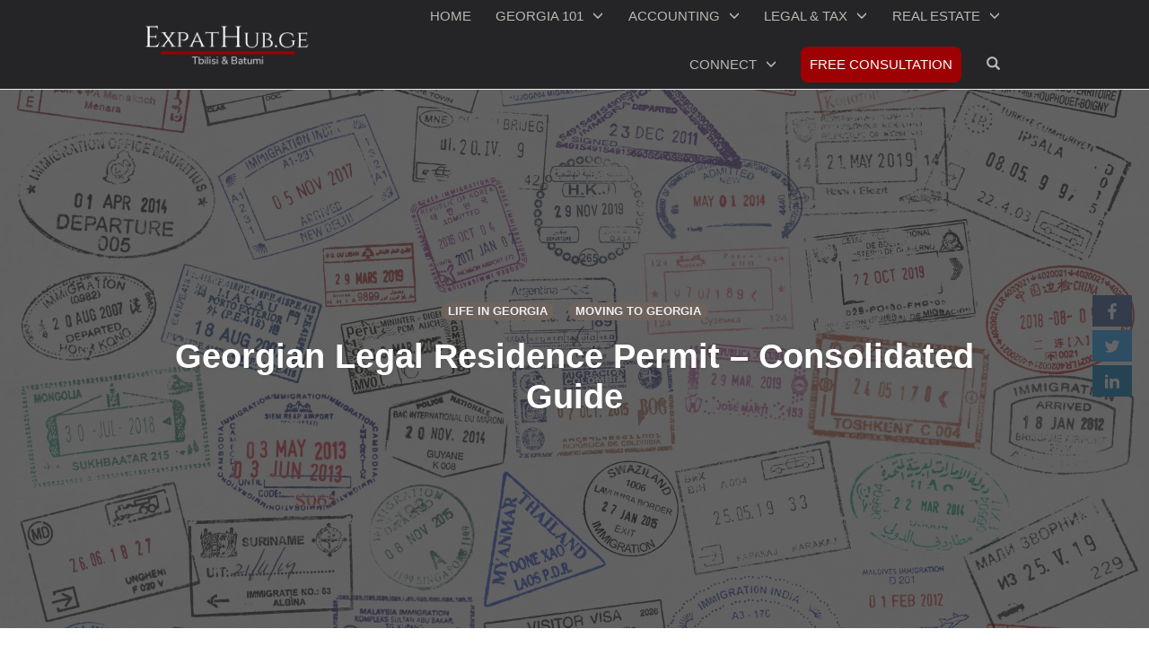

--- FILE ---
content_type: text/html; charset=UTF-8
request_url: https://expathub.ge/georgian-legal-residence-permit-consolidated/
body_size: 44836
content:
<!DOCTYPE html>
<html lang="en-US" data-op3-support="no-js no-svg no-webp no-avif">
<head>
    <meta charset="UTF-8">
    <meta name="viewport" content="width=device-width, initial-scale=1">
    <link rel="pingback" href="https://expathub.ge/xmlrpc.php">

                            <script data-wpmeteor-nooptimize="true" data-cfasync="false">var _wpmeteor={"exclude":!0,"gdpr":!0,"rdelay":2000,"preload":!0,"elementor-animations":!0,"elementor-pp":!0,"v":"3.4.16","rest_url":"https:\/\/expathub.ge\/wp-json\/"};(()=>{try{new MutationObserver(function(){}),new Promise(function(){}),Object.assign({},{}),document.fonts.ready.then(function(){})}catch{s="wpmeteordisable=1",i=document.location.href,i.match(/[?&]wpmeteordisable/)||(o="",i.indexOf("?")==-1?i.indexOf("#")==-1?o=i+"?"+s:o=i.replace("#","?"+s+"#"):i.indexOf("#")==-1?o=i+"&"+s:o=i.replace("#","&"+s+"#"),document.location.href=o)}var s,i,o})()</script><script data-wpmeteor-nooptimize="true" data-cfasync="false">(()=>{var v="addEventListener",ue="removeEventListener",p="getAttribute",L="setAttribute",pe="removeAttribute",N="hasAttribute",St="querySelector",F=St+"All",U="appendChild",Q="removeChild",fe="createElement",T="tagName",Ae="getOwnPropertyDescriptor",y="prototype",W="__lookupGetter__",Ee="__lookupSetter__",m="DOMContentLoaded",f="load",B="pageshow",me="error";var d=window,c=document,Te=c.documentElement;var $=console.error;var Ke=!0,X=class{constructor(){this.known=[]}init(){let t,n,s=(r,a)=>{if(Ke&&r&&r.fn&&!r.__wpmeteor){let o=function(i){return i===r?this:(c[v](m,l=>{i.call(c,r,l,"jQueryMock")}),this)};this.known.push([r,r.fn.ready,r.fn.init?.prototype?.ready]),r.fn.ready=o,r.fn.init?.prototype?.ready&&(r.fn.init.prototype.ready=o),r.__wpmeteor=!0}return r};window.jQuery||window.$,Object.defineProperty(window,"jQuery",{get(){return t},set(r){t=s(r,"jQuery")},configurable:!0}),Object.defineProperty(window,"$",{get(){return n},set(r){n=s(r,"$")},configurable:!0})}unmock(){this.known.forEach(([t,n,s])=>{t.fn.ready=n,t.fn.init?.prototype?.ready&&s&&(t.fn.init.prototype.ready=s)}),Ke=!1}};var ge="fpo:first-interaction",he="fpo:replay-captured-events";var Je="fpo:element-loaded",Se="fpo:images-loaded",M="fpo:the-end";var Z="click",V=window,Qe=V.addEventListener.bind(V),Xe=V.removeEventListener.bind(V),Ge="removeAttribute",ve="getAttribute",Gt="setAttribute",Ne=["touchstart","touchmove","touchend","touchcancel","keydown","wheel"],Ze=["mouseover","mouseout",Z],Nt=["touchstart","touchend","touchcancel","mouseover","mouseout",Z],R="data-wpmeteor-";var Ue="dispatchEvent",je=e=>{let t=new MouseEvent(Z,{view:e.view,bubbles:!0,cancelable:!0});return Object.defineProperty(t,"target",{writable:!1,value:e.target}),t},Be=class{static capture(){let t=!1,[,n,s]=`${window.Promise}`.split(/[\s[(){]+/s);if(V["__"+s+n])return;let r=[],a=o=>{if(o.target&&Ue in o.target){if(!o.isTrusted)return;if(o.cancelable&&!Ne.includes(o.type))try{o.preventDefault()}catch{}o.stopImmediatePropagation(),o.type===Z?r.push(je(o)):Nt.includes(o.type)&&r.push(o),o.target[Gt](R+o.type,!0),t||(t=!0,V[Ue](new CustomEvent(ge)))}};V.addEventListener(he,()=>{Ze.forEach(l=>Xe(l,a,{passive:!1,capture:!0})),Ne.forEach(l=>Xe(l,a,{passive:!0,capture:!0}));let o;for(;o=r.shift();){var i=o.target;i[ve](R+"touchstart")&&i[ve](R+"touchend")&&!i[ve](R+Z)?(i[ve](R+"touchmove")||r.push(je(o)),i[Ge](R+"touchstart"),i[Ge](R+"touchend")):i[Ge](R+o.type),i[Ue](o)}}),Ze.forEach(o=>Qe(o,a,{passive:!1,capture:!0})),Ne.forEach(o=>Qe(o,a,{passive:!0,capture:!0}))}};var et=Be;var j=class{constructor(){this.l=[]}emit(t,n=null){this.l[t]&&this.l[t].forEach(s=>s(n))}on(t,n){this.l[t]||=[],this.l[t].push(n)}off(t,n){this.l[t]=(this.l[t]||[]).filter(s=>s!==n)}};var D=new j;var ye=c[fe]("span");ye[L]("id","elementor-device-mode");ye[L]("class","elementor-screen-only");var Ut=!1,tt=()=>(Ut||c.body[U](ye),getComputedStyle(ye,":after").content.replace(/"/g,""));var rt=e=>e[p]("class")||"",nt=(e,t)=>e[L]("class",t),st=()=>{d[v](f,function(){let e=tt(),t=Math.max(Te.clientWidth||0,d.innerWidth||0),n=Math.max(Te.clientHeight||0,d.innerHeight||0),s=["_animation_"+e,"animation_"+e,"_animation","_animation","animation"];Array.from(c[F](".elementor-invisible")).forEach(r=>{let a=r.getBoundingClientRect();if(a.top+d.scrollY<=n&&a.left+d.scrollX<t)try{let i=JSON.parse(r[p]("data-settings"));if(i.trigger_source)return;let l=i._animation_delay||i.animation_delay||0,u,E;for(var o=0;o<s.length;o++)if(i[s[o]]){E=s[o],u=i[E];break}if(u){let q=rt(r),J=u==="none"?q:q+" animated "+u,At=setTimeout(()=>{nt(r,J.replace(/\belementor-invisible\b/,"")),s.forEach(Tt=>delete i[Tt]),r[L]("data-settings",JSON.stringify(i))},l);D.on("fi",()=>{clearTimeout(At),nt(r,rt(r).replace(new RegExp("\b"+u+"\b"),""))})}}catch(i){console.error(i)}})})};var ot="data-in-mega_smartmenus",it=()=>{let e=c[fe]("div");e.innerHTML='<span class="sub-arrow --wp-meteor"><i class="fa" aria-hidden="true"></i></span>';let t=e.firstChild,n=s=>{let r=[];for(;s=s.previousElementSibling;)r.push(s);return r};c[v](m,function(){Array.from(c[F](".pp-advanced-menu ul")).forEach(s=>{if(s[p](ot))return;(s[p]("class")||"").match(/\bmega-menu\b/)&&s[F]("ul").forEach(o=>{o[L](ot,!0)});let r=n(s),a=r.filter(o=>o).filter(o=>o[T]==="A").pop();if(a||(a=r.map(o=>Array.from(o[F]("a"))).filter(o=>o).flat().pop()),a){let o=t.cloneNode(!0);a[U](o),new MutationObserver(l=>{l.forEach(({addedNodes:u})=>{u.forEach(E=>{if(E.nodeType===1&&E[T]==="SPAN")try{a[Q](o)}catch{}})})}).observe(a,{childList:!0})}})})};var w="readystatechange",A="message";var Y="SCRIPT",g="data-wpmeteor-",b=Object.defineProperty,Ve=Object.defineProperties,P="javascript/blocked",Pe=/^\s*(application|text)\/javascript|module\s*$/i,mt="requestAnimationFrame",gt="requestIdleCallback",ie="setTimeout",Ie="__dynamic",I=d.constructor.name+"::",ce=c.constructor.name+"::",ht=function(e,t){t=t||d;for(var n=0;n<this.length;n++)e.call(t,this[n],n,this)};"NodeList"in d&&!NodeList[y].forEach&&(NodeList[y].forEach=ht);"HTMLCollection"in d&&!HTMLCollection[y].forEach&&(HTMLCollection[y].forEach=ht);_wpmeteor["elementor-animations"]&&st(),_wpmeteor["elementor-pp"]&&it();var _e=[],Le=[],ee=[],se=!1,k=[],h={},He=!1,Bt=0,H=c.visibilityState==="visible"?d[mt]:d[ie],vt=d[gt]||H;c[v]("visibilitychange",()=>{H=c.visibilityState==="visible"?d[mt]:d[ie],vt=d[gt]||H});var C=d[ie],De,z=["src","type"],x=Object,te="definePropert";x[te+"y"]=(e,t,n)=>{if(e===d&&["jQuery","onload"].indexOf(t)>=0||(e===c||e===c.body)&&["readyState","write","writeln","on"+w].indexOf(t)>=0)return["on"+w,"on"+f].indexOf(t)&&n.set&&(h["on"+w]=h["on"+w]||[],h["on"+w].push(n.set)),e;if(e instanceof HTMLScriptElement&&z.indexOf(t)>=0){if(!e[t+"__def"]){let s=x[Ae](e,t);b(e,t,{set(r){return e[t+"__set"]?e[t+"__set"].call(e,r):s.set.call(e,r)},get(){return e[t+"__get"]?e[t+"__get"].call(e):s.get.call(e)}}),e[t+"__def"]=!0}return n.get&&(e[t+"__get"]=n.get),n.set&&(e[t+"__set"]=n.set),e}return b(e,t,n)};x[te+"ies"]=(e,t)=>{for(let n in t)x[te+"y"](e,n,t[n]);for(let n of x.getOwnPropertySymbols(t))x[te+"y"](e,n,t[n]);return e};var qe=EventTarget[y][v],yt=EventTarget[y][ue],ae=qe.bind(c),Ct=yt.bind(c),G=qe.bind(d),_t=yt.bind(d),Lt=Document[y].createElement,le=Lt.bind(c),de=c.__proto__[W]("readyState").bind(c),ct="loading";b(c,"readyState",{get(){return ct},set(e){return ct=e}});var at=e=>k.filter(([t,,n],s)=>{if(!(e.indexOf(t.type)<0)){n||(n=t.target);try{let r=n.constructor.name+"::"+t.type;for(let a=0;a<h[r].length;a++)if(h[r][a]){let o=r+"::"+s+"::"+a;if(!xe[o])return!0}}catch{}}}).length,oe,xe={},K=e=>{k.forEach(([t,n,s],r)=>{if(!(e.indexOf(t.type)<0)){s||(s=t.target);try{let a=s.constructor.name+"::"+t.type;if((h[a]||[]).length)for(let o=0;o<h[a].length;o++){let i=h[a][o];if(i){let l=a+"::"+r+"::"+o;if(!xe[l]){xe[l]=!0,c.readyState=n,oe=a;try{Bt++,!i[y]||i[y].constructor===i?i.bind(s)(t):i(t)}catch(u){$(u,i)}oe=null}}}}catch(a){$(a)}}})};ae(m,e=>{k.push([new e.constructor(m,e),de(),c])});ae(w,e=>{k.push([new e.constructor(w,e),de(),c])});G(m,e=>{k.push([new e.constructor(m,e),de(),d])});G(f,e=>{He=!0,k.push([new e.constructor(f,e),de(),d]),O||K([m,w,A,f,B])});G(B,e=>{k.push([new e.constructor(B,e),de(),d]),O||K([m,w,A,f,B])});var wt=e=>{k.push([e,c.readyState,d])},Ot=d[W]("onmessage"),Rt=d[Ee]("onmessage"),Pt=()=>{_t(A,wt),(h[I+"message"]||[]).forEach(e=>{G(A,e)}),b(d,"onmessage",{get:Ot,set:Rt})};G(A,wt);var Dt=new X;Dt.init();var Fe=()=>{!O&&!se&&(O=!0,c.readyState="loading",H($e),H(S)),He||G(f,()=>{Fe()})};G(ge,()=>{Fe()});D.on(Se,()=>{Fe()});_wpmeteor.rdelay>=0&&et.capture();var re=[-1],Ce=e=>{re=re.filter(t=>t!==e.target),re.length||C(D.emit.bind(D,M))};var O=!1,S=()=>{let e=_e.shift();if(e)e[p](g+"src")?e[N]("async")||e[Ie]?(e.isConnected&&(re.push(e),setTimeout(Ce,1e3,{target:e})),Oe(e,Ce),C(S)):Oe(e,C.bind(null,S)):(e.origtype==P&&Oe(e),C(S));else if(Le.length)_e.push(...Le),Le.length=0,C(S);else if(at([m,w,A]))K([m,w,A]),C(S);else if(He)if(at([f,B,A]))K([f,B,A]),C(S);else if(re.length>1)vt(S);else if(ee.length)_e.push(...ee),ee.length=0,C(S);else{if(d.RocketLazyLoadScripts)try{RocketLazyLoadScripts.run()}catch(t){$(t)}c.readyState="complete",Pt(),Dt.unmock(),O=!1,se=!0,d[ie](()=>Ce({target:-1}))}else O=!1},xt=e=>{let t=le(Y),n=e.attributes;for(var s=n.length-1;s>=0;s--)n[s].name.startsWith(g)||t[L](n[s].name,n[s].value);let r=e[p](g+"type");r?t.type=r:t.type="text/javascript",(e.textContent||"").match(/^\s*class RocketLazyLoadScripts/)?t.textContent=e.textContent.replace(/^\s*class\s*RocketLazyLoadScripts/,"window.RocketLazyLoadScripts=class").replace("RocketLazyLoadScripts.run();",""):t.textContent=e.textContent;for(let a of["onload","onerror","onreadystatechange"])e[a]&&(t[a]=e[a]);return t},Oe=(e,t)=>{let n=e[p](g+"src");if(n){let s=qe.bind(e);e.isConnected&&t&&(s(f,t),s(me,t)),e.origtype=e[p](g+"type")||"text/javascript",e.origsrc=n,(!e.isConnected||e[N]("nomodule")||e.type&&!Pe.test(e.type))&&t&&t(new Event(f,{target:e}))}else e.origtype===P?(e.origtype=e[p](g+"type")||"text/javascript",e[pe]("integrity"),e.textContent=e.textContent+`
`):t&&t(new Event(f,{target:e}))},We=(e,t)=>{let n=(h[e]||[]).indexOf(t);if(n>=0)return h[e][n]=void 0,!0},lt=(e,t,...n)=>{if("HTMLDocument::"+m==oe&&e===m&&!t.toString().match(/jQueryMock/)){D.on(M,c[v].bind(c,e,t,...n));return}if(t&&(e===m||e===w)){let s=ce+e;h[s]=h[s]||[],h[s].push(t),se&&K([e]);return}return ae(e,t,...n)},dt=(e,t,...n)=>{if(e===m){let s=ce+e;We(s,t)}return Ct(e,t,...n)};Ve(c,{[v]:{get(){return lt},set(){return lt}},[ue]:{get(){return dt},set(){return dt}}});var ne=c.createDocumentFragment(),$e=()=>{ne.hasChildNodes()&&(c.head[U](ne),ne=c.createDocumentFragment())},ut={},we=e=>{if(e)try{let t=new URL(e,c.location.href),n=t.origin;if(n&&!ut[n]&&c.location.host!==t.host){let s=le("link");s.rel="preconnect",s.href=n,ne[U](s),ut[n]=!0,O&&H($e)}}catch{}},be={},kt=(e,t,n,s)=>{let r=le("link");r.rel=t?"modulepre"+f:"pre"+f,r.as="script",n&&r[L]("crossorigin",n),s&&r[L]("integrity",s);try{e=new URL(e,c.location.href).href}catch{}r.href=e,ne[U](r),be[e]=!0,O&&H($e)},ke=function(...e){let t=le(...e);if(!e||e[0].toUpperCase()!==Y||!O)return t;let n=t[L].bind(t),s=t[p].bind(t),r=t[pe].bind(t),a=t[N].bind(t),o=t[W]("attributes").bind(t);return z.forEach(i=>{let l=t[W](i).bind(t),u=t[Ee](i).bind(t);x[te+"y"](t,i,{set(E){return i==="type"&&E&&!Pe.test(E)?n(i,E):((i==="src"&&E||i==="type"&&E&&t.origsrc)&&n("type",P),E?n(g+i,E):r(g+i))},get(){let E=t[p](g+i);if(i==="src")try{return new URL(E,c.location.href).href}catch{}return E}}),b(t,"orig"+i,{set(E){return u(E)},get(){return l()}})}),t[L]=function(i,l){if(z.includes(i))return i==="type"&&l&&!Pe.test(l)?n(i,l):((i==="src"&&l||i==="type"&&l&&t.origsrc)&&n("type",P),l?n(g+i,l):r(g+i));n(i,l)},t[p]=function(i){let l=z.indexOf(i)>=0?s(g+i):s(i);if(i==="src")try{return new URL(l,c.location.href).href}catch{}return l},t[N]=function(i){return z.indexOf(i)>=0?a(g+i):a(i)},b(t,"attributes",{get(){return[...o()].filter(l=>l.name!=="type").map(l=>({name:l.name.match(new RegExp(g))?l.name.replace(g,""):l.name,value:l.value}))}}),t[Ie]=!0,t};Object.defineProperty(Document[y],"createElement",{set(e){e!==ke&&(De=e)},get(){return De||ke}});var Re=new Set,ze=new MutationObserver(e=>{e.forEach(({removedNodes:t,addedNodes:n,target:s})=>{t.forEach(r=>{r.nodeType===1&&Y===r[T]&&"origtype"in r&&Re.delete(r)}),n.forEach(r=>{if(r.nodeType===1)if(Y===r[T]){if("origtype"in r){if(r.origtype!==P)return}else if(r[p]("type")!==P)return;"origtype"in r||z.forEach(o=>{let i=r[W](o).bind(r),l=r[Ee](o).bind(r);b(r,"orig"+o,{set(u){return l(u)},get(){return i()}})});let a=r[p](g+"src");if(Re.has(r)&&$("Inserted twice",r),r.parentNode){Re.add(r);let o=r[p](g+"type");(a||"").match(/\/gtm.js\?/)||r[N]("async")||r[Ie]?(ee.push(r),we(a)):r[N]("defer")||o==="module"?(Le.push(r),we(a)):(a&&!r[N]("nomodule")&&!be[a]&&kt(a,o==="module",r[N]("crossorigin")&&r[p]("crossorigin"),r[p]("integrity")),_e.push(r))}else r[v](f,o=>o.target.parentNode[Q](o.target)),r[v](me,o=>o.target.parentNode[Q](o.target)),s[U](r)}else r[T]==="LINK"&&r[p]("as")==="script"&&(be[r[p]("href")]=!0)})})}),bt={childList:!0,subtree:!0};ze.observe(c.documentElement,bt);var Mt=HTMLElement[y].attachShadow;HTMLElement[y].attachShadow=function(e){let t=Mt.call(this,e);return e.mode==="open"&&ze.observe(t,bt),t};(()=>{let e=x[Ae](HTMLIFrameElement[y],"src");b(HTMLIFrameElement[y],"src",{get(){return this.dataset.fpoSrc?this.dataset.fpoSrc:e.get.call(this)},set(t){delete this.dataset.fpoSrc,e.set.call(this,t)}})})();D.on(M,()=>{(!De||De===ke)&&(Document[y].createElement=Lt,ze.disconnect()),dispatchEvent(new CustomEvent(he)),dispatchEvent(new CustomEvent(M))});var Me=e=>{let t,n;!c.currentScript||!c.currentScript.parentNode?(t=c.body,n=t.lastChild):(n=c.currentScript,t=n.parentNode);try{let s=le("div");s.innerHTML=e,Array.from(s.childNodes).forEach(r=>{r.nodeName===Y?t.insertBefore(xt(r),n):t.insertBefore(r,n)})}catch(s){$(s)}},pt=e=>Me(e+`
`);Ve(c,{write:{get(){return Me},set(e){return Me=e}},writeln:{get(){return pt},set(e){return pt=e}}});var ft=(e,t,...n)=>{if(I+m==oe&&e===m&&!t.toString().match(/jQueryMock/)){D.on(M,d[v].bind(d,e,t,...n));return}if(I+f==oe&&e===f){D.on(M,d[v].bind(d,e,t,...n));return}if(t&&(e===f||e===B||e===m||e===A&&!se)){let s=e===m?ce+e:I+e;h[s]=h[s]||[],h[s].push(t),se&&K([e]);return}return G(e,t,...n)},Et=(e,t,...n)=>{if(e===f||e===m||e===B){let s=e===m?ce+e:I+e;We(s,t)}return _t(e,t,...n)};Ve(d,{[v]:{get(){return ft},set(){return ft}},[ue]:{get(){return Et},set(){return Et}}});var Ye=e=>{let t;return{get(){return t},set(n){return t&&We(e,n),h[e]=h[e]||[],h[e].push(n),t=n}}};G(Je,e=>{let{target:t,event:n}=e.detail,s=t===d?c.body:t,r=s[p](g+"on"+n.type);s[pe](g+"on"+n.type);try{let a=new Function("event",r);t===d?d[v](f,a.bind(t,n)):a.call(t,n)}catch(a){console.err(a)}});{let e=Ye(I+f);b(d,"onload",e),ae(m,()=>{b(c.body,"onload",e)})}b(c,"onreadystatechange",Ye(ce+w));b(d,"onmessage",Ye(I+A));(()=>{let e=d.innerHeight,t=d.innerWidth,n=r=>{let o={"4g":1250,"3g":2500,"2g":2500}[(navigator.connection||{}).effectiveType]||0,i=r.getBoundingClientRect(),l={top:-1*e-o,left:-1*t-o,bottom:e+o,right:t+o};return!(i.left>=l.right||i.right<=l.left||i.top>=l.bottom||i.bottom<=l.top)},s=(r=!0)=>{let a=1,o=-1,i={},l=()=>{o++,--a||d[ie](D.emit.bind(D,Se),_wpmeteor.rdelay)};Array.from(c.getElementsByTagName("*")).forEach(u=>{let E,q,J;if(u[T]==="IMG"){let _=u.currentSrc||u.src;_&&!i[_]&&!_.match(/^data:/i)&&((u.loading||"").toLowerCase()!=="lazy"||n(u))&&(E=_)}else if(u[T]===Y)we(u[p](g+"src"));else if(u[T]==="LINK"&&u[p]("as")==="script"&&["pre"+f,"modulepre"+f].indexOf(u[p]("rel"))>=0)be[u[p]("href")]=!0;else if((q=d.getComputedStyle(u))&&(J=(q.backgroundImage||"").match(/^url\s*\((.*?)\)/i))&&(J||[]).length){let _=J[0].slice(4,-1).replace(/"/g,"");!i[_]&&!_.match(/^data:/i)&&(E=_)}if(E){i[E]=!0;let _=new Image;r&&(a++,_[v](f,l),_[v](me,l)),_.src=E}}),c.fonts.ready.then(()=>{l()})};_wpmeteor.rdelay===0?ae(m,s):G(f,s)})()})()</script><script data-cfasync="false" type="javascript/blocked" data-wpmeteor-type="text/javascript" >
                            /* You can add more configuration options to webfontloader by previously defining the WebFontConfig with your options */
                            if ( typeof WebFontConfig === "undefined" ) {
                                WebFontConfig = new Object();
                            }
                            WebFontConfig['google'] = {families: ['Karla:200,300,400,500,600,700,800,200italic,300italic,400italic,500italic,600italic,700italic,800italic', 'Poppins', 'Playfair+Display:400,500,600,700,800,900,400italic,500italic,600italic,700italic,800italic,900italic', 'Source+Sans+Pro:400', 'Nunito:400', 'Montserrat:700,400']};

                            (function() {
                                var wf = document.createElement( 'script' );
                                wf.src = 'https://ajax.googleapis.com/ajax/libs/webfont/1.5.3/webfont.js';
                                wf.type = 'text/javascript';
                                wf.async = 'true';
                                var s = document.getElementsByTagName( 'script' )[0];
                                s.parentNode.insertBefore( wf, s );
                            })();
                        </script>
                        <meta name='robots' content='index, follow, max-image-preview:large, max-snippet:-1, max-video-preview:-1' />
	<style>img:is([sizes="auto" i], [sizes^="auto," i]) { contain-intrinsic-size: 3000px 1500px }</style>
	
	
	<title>Georgian Legal Residence Permit - Consolidated Guide</title>
	<meta name="description" content="Read how to obtain and then renew a Georgian legal residence permit. Find out the applicable rules and required documents." />
	<link rel="canonical" href="https://expathub.ge/georgian-legal-residence-permit-consolidated/" />
	<meta property="og:locale" content="en_US" />
	<meta property="og:type" content="article" />
	<meta property="og:title" content="Georgian Legal Residence Permit - Consolidated Guide" />
	<meta property="og:description" content="Read how to obtain and then renew a Georgian legal residence permit. Find out the applicable rules and required documents." />
	<meta property="og:url" content="https://expathub.ge/georgian-legal-residence-permit-consolidated/" />
	<meta property="og:site_name" content="ExpatHub.GE (Tbilisi / Batumi, Georgia)" />
	<meta property="article:published_time" content="2023-07-26T13:33:07+00:00" />
	<meta property="article:modified_time" content="2023-08-23T08:36:00+00:00" />
	<meta property="og:image" content="https://expathub.ge/wp-content/uploads/2023/07/Georgian-Legal-Residence-Permit-1.jpg" />
	<meta property="og:image:width" content="1920" />
	<meta property="og:image:height" content="1280" />
	<meta property="og:image:type" content="image/jpeg" />
	<meta name="author" content="David Kvitini" />
	<meta name="twitter:card" content="summary_large_image" />
	<meta name="twitter:title" content="Georgian Legal Residence Permit - Consolidated Guide" />
	<meta name="twitter:description" content="Read how to obtain and then renew a Georgian legal residence permit. Find out the applicable rules and required documents." />
	<meta name="twitter:image" content="https://expathub.ge/wp-content/uploads/2023/07/Georgian-Legal-Residence-Permit-1.jpg" />
	<meta name="twitter:label1" content="Written by" />
	<meta name="twitter:data1" content="David Kvitini" />
	<meta name="twitter:label2" content="Est. reading time" />
	<meta name="twitter:data2" content="24 minutes" />
	<script type="application/ld+json" class="yoast-schema-graph">{"@context":"https://schema.org","@graph":[{"@type":"Article","@id":"https://expathub.ge/georgian-legal-residence-permit-consolidated/#article","isPartOf":{"@id":"https://expathub.ge/georgian-legal-residence-permit-consolidated/"},"author":{"name":"David Kvitini","@id":"https://expathub.ge/#/schema/person/5a23b78d8b63070b8eed03230bbeaaa3"},"headline":"Georgian Legal Residence Permit &#8211; Consolidated Guide","datePublished":"2023-07-26T13:33:07+00:00","dateModified":"2023-08-23T08:36:00+00:00","mainEntityOfPage":{"@id":"https://expathub.ge/georgian-legal-residence-permit-consolidated/"},"wordCount":4913,"publisher":{"@id":"https://expathub.ge/#organization"},"image":{"@id":"https://expathub.ge/georgian-legal-residence-permit-consolidated/#primaryimage"},"thumbnailUrl":"https://expathub.ge/wp-content/uploads/2023/07/Georgian-Legal-Residence-Permit.jpg","keywords":["moving","residency"],"articleSection":["Life in Georgia","Moving to Georgia"],"inLanguage":"en-US"},{"@type":"WebPage","@id":"https://expathub.ge/georgian-legal-residence-permit-consolidated/","url":"https://expathub.ge/georgian-legal-residence-permit-consolidated/","name":"Georgian Legal Residence Permit - Consolidated Guide","isPartOf":{"@id":"https://expathub.ge/#website"},"primaryImageOfPage":{"@id":"https://expathub.ge/georgian-legal-residence-permit-consolidated/#primaryimage"},"image":{"@id":"https://expathub.ge/georgian-legal-residence-permit-consolidated/#primaryimage"},"thumbnailUrl":"https://expathub.ge/wp-content/uploads/2023/07/Georgian-Legal-Residence-Permit.jpg","datePublished":"2023-07-26T13:33:07+00:00","dateModified":"2023-08-23T08:36:00+00:00","description":"Read how to obtain and then renew a Georgian legal residence permit. Find out the applicable rules and required documents.","breadcrumb":{"@id":"https://expathub.ge/georgian-legal-residence-permit-consolidated/#breadcrumb"},"inLanguage":"en-US","potentialAction":[{"@type":"ReadAction","target":["https://expathub.ge/georgian-legal-residence-permit-consolidated/"]}]},{"@type":"ImageObject","inLanguage":"en-US","@id":"https://expathub.ge/georgian-legal-residence-permit-consolidated/#primaryimage","url":"https://expathub.ge/wp-content/uploads/2023/07/Georgian-Legal-Residence-Permit.jpg","contentUrl":"https://expathub.ge/wp-content/uploads/2023/07/Georgian-Legal-Residence-Permit.jpg","width":1920,"height":1280,"caption":"Georgian Legal Residence Permit"},{"@type":"BreadcrumbList","@id":"https://expathub.ge/georgian-legal-residence-permit-consolidated/#breadcrumb","itemListElement":[{"@type":"ListItem","position":1,"name":"Home","item":"https://expathub.ge/"},{"@type":"ListItem","position":2,"name":"Articles","item":"https://expathub.ge/articles/"},{"@type":"ListItem","position":3,"name":"Georgian Legal Residence Permit &#8211; Consolidated Guide"}]},{"@type":"WebSite","@id":"https://expathub.ge/#website","url":"https://expathub.ge/","name":"ExpatHub.GE (Tbilisi / Batumi, Georgia)","description":"One Stop Shop For Expat Services In Georgia","publisher":{"@id":"https://expathub.ge/#organization"},"potentialAction":[{"@type":"SearchAction","target":{"@type":"EntryPoint","urlTemplate":"https://expathub.ge/?s={search_term_string}"},"query-input":{"@type":"PropertyValueSpecification","valueRequired":true,"valueName":"search_term_string"}}],"inLanguage":"en-US"},{"@type":"Organization","@id":"https://expathub.ge/#organization","name":"ExpatHub.GE","url":"https://expathub.ge/","logo":{"@type":"ImageObject","inLanguage":"en-US","@id":"https://expathub.ge/#/schema/logo/image/","url":"https://expathub.ge/wp-content/uploads/2020/07/Expat-hub-web-logo-200x50.png","contentUrl":"https://expathub.ge/wp-content/uploads/2020/07/Expat-hub-web-logo-200x50.png","width":200,"height":50,"caption":"ExpatHub.GE"},"image":{"@id":"https://expathub.ge/#/schema/logo/image/"}},{"@type":"Person","@id":"https://expathub.ge/#/schema/person/5a23b78d8b63070b8eed03230bbeaaa3","name":"David Kvitini","image":{"@type":"ImageObject","inLanguage":"en-US","@id":"https://expathub.ge/#/schema/person/image/","url":"https://secure.gravatar.com/avatar/3732ec7faac5359fd2ee35426509eaa6f4f44c0f9926035fbd417f9cfdfc7e68?s=96&d=mm&r=g","contentUrl":"https://secure.gravatar.com/avatar/3732ec7faac5359fd2ee35426509eaa6f4f44c0f9926035fbd417f9cfdfc7e68?s=96&d=mm&r=g","caption":"David Kvitini"},"description":"Legal Director at @ExpatHub.GE. David leads every legal process of the company, including real estate, immigration, contract law, and various other transactions. He ensures a high level of service delivery and is constantly looking for ways to improve the company's performance and efficiency.","url":"https://expathub.ge/author/david/"}]}</script>
	



<script data-cfasync="false" type="javascript/blocked" data-wpmeteor-type="text/javascript" >
dataLayer = [{"title":"Georgian Legal Residence Permit &#8211; Consolidated Guide","author":"David Kvitini","wordcount":4889,"logged_in":"false","page_id":17229,"post_date":"2023-07-26 13:33:07","post_type":"post"}];
</script>

<script data-cfasync="false" type="javascript/blocked" data-wpmeteor-type="text/javascript" >(function(w,d,s,l,i){w[l]=w[l]||[];w[l].push({'gtm.start':
new Date().getTime(),event:'gtm.js'});var f=d.getElementsByTagName(s)[0],
j=d.createElement(s),dl=l!='dataLayer'?'&l='+l:'';j.async=true;j.src=
'https://www.googletagmanager.com/gtm.js?id='+i+dl;f.parentNode.insertBefore(j,f);
})(window,document,'script','dataLayer','GTM-M8VTWSW');</script>
<link href='https://fonts.gstatic.com' crossorigin rel='preconnect' />
<link rel="alternate" type="application/rss+xml" title="ExpatHub.GE (Tbilisi / Batumi, Georgia) &raquo; Feed" href="https://expathub.ge/feed/" />
<link rel='stylesheet' id='opst-css-style-css' href='https://expathub.ge/wp-content/cache/asset-cleanup/css/item/op-smart-theme3__css__all-min-css-vfade659afc8000060f15d0d9b5eeb28808290575.css' type='text/css' media='all' />
<link rel='stylesheet' id='wp-block-library-css' href='https://expathub.ge/wp-includes/css/dist/block-library/style.min.css?ver=6.8.3' type='text/css' media='all' />
<style id='classic-theme-styles-inline-css' type='text/css'>
/*! This file is auto-generated */
.wp-block-button__link{color:#fff;background-color:#32373c;border-radius:9999px;box-shadow:none;text-decoration:none;padding:calc(.667em + 2px) calc(1.333em + 2px);font-size:1.125em}.wp-block-file__button{background:#32373c;color:#fff;text-decoration:none}
</style>
<link rel='stylesheet' id='coblocks-frontend-css' href='https://expathub.ge/wp-content/cache/asset-cleanup/css/item/coblocks__dist__style-coblocks-1-css-ve3258328dc6de7279ca51e67167e7778c52ea304.css' type='text/css' media='all' />
<link rel='stylesheet' id='coblocks-extensions-css' href='https://expathub.ge/wp-content/cache/asset-cleanup/css/item/coblocks__dist__style-coblocks-extensions-css-v4dcbab53cae5071d8cc84a4e280cb2ff0357e22b.css' type='text/css' media='all' />
<link rel='stylesheet' id='coblocks-animation-css' href='https://expathub.ge/wp-content/plugins/coblocks/dist/style-coblocks-animation.css?ver=2677611078ee87eb3b1c' type='text/css' media='all' />
<style id='global-styles-inline-css' type='text/css'>
:root{--wp--preset--aspect-ratio--square: 1;--wp--preset--aspect-ratio--4-3: 4/3;--wp--preset--aspect-ratio--3-4: 3/4;--wp--preset--aspect-ratio--3-2: 3/2;--wp--preset--aspect-ratio--2-3: 2/3;--wp--preset--aspect-ratio--16-9: 16/9;--wp--preset--aspect-ratio--9-16: 9/16;--wp--preset--color--black: #000000;--wp--preset--color--cyan-bluish-gray: #abb8c3;--wp--preset--color--white: #ffffff;--wp--preset--color--pale-pink: #f78da7;--wp--preset--color--vivid-red: #cf2e2e;--wp--preset--color--luminous-vivid-orange: #ff6900;--wp--preset--color--luminous-vivid-amber: #fcb900;--wp--preset--color--light-green-cyan: #7bdcb5;--wp--preset--color--vivid-green-cyan: #00d084;--wp--preset--color--pale-cyan-blue: #8ed1fc;--wp--preset--color--vivid-cyan-blue: #0693e3;--wp--preset--color--vivid-purple: #9b51e0;--wp--preset--gradient--vivid-cyan-blue-to-vivid-purple: linear-gradient(135deg,rgba(6,147,227,1) 0%,rgb(155,81,224) 100%);--wp--preset--gradient--light-green-cyan-to-vivid-green-cyan: linear-gradient(135deg,rgb(122,220,180) 0%,rgb(0,208,130) 100%);--wp--preset--gradient--luminous-vivid-amber-to-luminous-vivid-orange: linear-gradient(135deg,rgba(252,185,0,1) 0%,rgba(255,105,0,1) 100%);--wp--preset--gradient--luminous-vivid-orange-to-vivid-red: linear-gradient(135deg,rgba(255,105,0,1) 0%,rgb(207,46,46) 100%);--wp--preset--gradient--very-light-gray-to-cyan-bluish-gray: linear-gradient(135deg,rgb(238,238,238) 0%,rgb(169,184,195) 100%);--wp--preset--gradient--cool-to-warm-spectrum: linear-gradient(135deg,rgb(74,234,220) 0%,rgb(151,120,209) 20%,rgb(207,42,186) 40%,rgb(238,44,130) 60%,rgb(251,105,98) 80%,rgb(254,248,76) 100%);--wp--preset--gradient--blush-light-purple: linear-gradient(135deg,rgb(255,206,236) 0%,rgb(152,150,240) 100%);--wp--preset--gradient--blush-bordeaux: linear-gradient(135deg,rgb(254,205,165) 0%,rgb(254,45,45) 50%,rgb(107,0,62) 100%);--wp--preset--gradient--luminous-dusk: linear-gradient(135deg,rgb(255,203,112) 0%,rgb(199,81,192) 50%,rgb(65,88,208) 100%);--wp--preset--gradient--pale-ocean: linear-gradient(135deg,rgb(255,245,203) 0%,rgb(182,227,212) 50%,rgb(51,167,181) 100%);--wp--preset--gradient--electric-grass: linear-gradient(135deg,rgb(202,248,128) 0%,rgb(113,206,126) 100%);--wp--preset--gradient--midnight: linear-gradient(135deg,rgb(2,3,129) 0%,rgb(40,116,252) 100%);--wp--preset--font-size--small: 13px;--wp--preset--font-size--medium: 20px;--wp--preset--font-size--large: 36px;--wp--preset--font-size--x-large: 42px;--wp--preset--spacing--20: 0.44rem;--wp--preset--spacing--30: 0.67rem;--wp--preset--spacing--40: 1rem;--wp--preset--spacing--50: 1.5rem;--wp--preset--spacing--60: 2.25rem;--wp--preset--spacing--70: 3.38rem;--wp--preset--spacing--80: 5.06rem;--wp--preset--shadow--natural: 6px 6px 9px rgba(0, 0, 0, 0.2);--wp--preset--shadow--deep: 12px 12px 50px rgba(0, 0, 0, 0.4);--wp--preset--shadow--sharp: 6px 6px 0px rgba(0, 0, 0, 0.2);--wp--preset--shadow--outlined: 6px 6px 0px -3px rgba(255, 255, 255, 1), 6px 6px rgba(0, 0, 0, 1);--wp--preset--shadow--crisp: 6px 6px 0px rgba(0, 0, 0, 1);}:where(.is-layout-flex){gap: 0.5em;}:where(.is-layout-grid){gap: 0.5em;}body .is-layout-flex{display: flex;}.is-layout-flex{flex-wrap: wrap;align-items: center;}.is-layout-flex > :is(*, div){margin: 0;}body .is-layout-grid{display: grid;}.is-layout-grid > :is(*, div){margin: 0;}:where(.wp-block-columns.is-layout-flex){gap: 2em;}:where(.wp-block-columns.is-layout-grid){gap: 2em;}:where(.wp-block-post-template.is-layout-flex){gap: 1.25em;}:where(.wp-block-post-template.is-layout-grid){gap: 1.25em;}.has-black-color{color: var(--wp--preset--color--black) !important;}.has-cyan-bluish-gray-color{color: var(--wp--preset--color--cyan-bluish-gray) !important;}.has-white-color{color: var(--wp--preset--color--white) !important;}.has-pale-pink-color{color: var(--wp--preset--color--pale-pink) !important;}.has-vivid-red-color{color: var(--wp--preset--color--vivid-red) !important;}.has-luminous-vivid-orange-color{color: var(--wp--preset--color--luminous-vivid-orange) !important;}.has-luminous-vivid-amber-color{color: var(--wp--preset--color--luminous-vivid-amber) !important;}.has-light-green-cyan-color{color: var(--wp--preset--color--light-green-cyan) !important;}.has-vivid-green-cyan-color{color: var(--wp--preset--color--vivid-green-cyan) !important;}.has-pale-cyan-blue-color{color: var(--wp--preset--color--pale-cyan-blue) !important;}.has-vivid-cyan-blue-color{color: var(--wp--preset--color--vivid-cyan-blue) !important;}.has-vivid-purple-color{color: var(--wp--preset--color--vivid-purple) !important;}.has-black-background-color{background-color: var(--wp--preset--color--black) !important;}.has-cyan-bluish-gray-background-color{background-color: var(--wp--preset--color--cyan-bluish-gray) !important;}.has-white-background-color{background-color: var(--wp--preset--color--white) !important;}.has-pale-pink-background-color{background-color: var(--wp--preset--color--pale-pink) !important;}.has-vivid-red-background-color{background-color: var(--wp--preset--color--vivid-red) !important;}.has-luminous-vivid-orange-background-color{background-color: var(--wp--preset--color--luminous-vivid-orange) !important;}.has-luminous-vivid-amber-background-color{background-color: var(--wp--preset--color--luminous-vivid-amber) !important;}.has-light-green-cyan-background-color{background-color: var(--wp--preset--color--light-green-cyan) !important;}.has-vivid-green-cyan-background-color{background-color: var(--wp--preset--color--vivid-green-cyan) !important;}.has-pale-cyan-blue-background-color{background-color: var(--wp--preset--color--pale-cyan-blue) !important;}.has-vivid-cyan-blue-background-color{background-color: var(--wp--preset--color--vivid-cyan-blue) !important;}.has-vivid-purple-background-color{background-color: var(--wp--preset--color--vivid-purple) !important;}.has-black-border-color{border-color: var(--wp--preset--color--black) !important;}.has-cyan-bluish-gray-border-color{border-color: var(--wp--preset--color--cyan-bluish-gray) !important;}.has-white-border-color{border-color: var(--wp--preset--color--white) !important;}.has-pale-pink-border-color{border-color: var(--wp--preset--color--pale-pink) !important;}.has-vivid-red-border-color{border-color: var(--wp--preset--color--vivid-red) !important;}.has-luminous-vivid-orange-border-color{border-color: var(--wp--preset--color--luminous-vivid-orange) !important;}.has-luminous-vivid-amber-border-color{border-color: var(--wp--preset--color--luminous-vivid-amber) !important;}.has-light-green-cyan-border-color{border-color: var(--wp--preset--color--light-green-cyan) !important;}.has-vivid-green-cyan-border-color{border-color: var(--wp--preset--color--vivid-green-cyan) !important;}.has-pale-cyan-blue-border-color{border-color: var(--wp--preset--color--pale-cyan-blue) !important;}.has-vivid-cyan-blue-border-color{border-color: var(--wp--preset--color--vivid-cyan-blue) !important;}.has-vivid-purple-border-color{border-color: var(--wp--preset--color--vivid-purple) !important;}.has-vivid-cyan-blue-to-vivid-purple-gradient-background{background: var(--wp--preset--gradient--vivid-cyan-blue-to-vivid-purple) !important;}.has-light-green-cyan-to-vivid-green-cyan-gradient-background{background: var(--wp--preset--gradient--light-green-cyan-to-vivid-green-cyan) !important;}.has-luminous-vivid-amber-to-luminous-vivid-orange-gradient-background{background: var(--wp--preset--gradient--luminous-vivid-amber-to-luminous-vivid-orange) !important;}.has-luminous-vivid-orange-to-vivid-red-gradient-background{background: var(--wp--preset--gradient--luminous-vivid-orange-to-vivid-red) !important;}.has-very-light-gray-to-cyan-bluish-gray-gradient-background{background: var(--wp--preset--gradient--very-light-gray-to-cyan-bluish-gray) !important;}.has-cool-to-warm-spectrum-gradient-background{background: var(--wp--preset--gradient--cool-to-warm-spectrum) !important;}.has-blush-light-purple-gradient-background{background: var(--wp--preset--gradient--blush-light-purple) !important;}.has-blush-bordeaux-gradient-background{background: var(--wp--preset--gradient--blush-bordeaux) !important;}.has-luminous-dusk-gradient-background{background: var(--wp--preset--gradient--luminous-dusk) !important;}.has-pale-ocean-gradient-background{background: var(--wp--preset--gradient--pale-ocean) !important;}.has-electric-grass-gradient-background{background: var(--wp--preset--gradient--electric-grass) !important;}.has-midnight-gradient-background{background: var(--wp--preset--gradient--midnight) !important;}.has-small-font-size{font-size: var(--wp--preset--font-size--small) !important;}.has-medium-font-size{font-size: var(--wp--preset--font-size--medium) !important;}.has-large-font-size{font-size: var(--wp--preset--font-size--large) !important;}.has-x-large-font-size{font-size: var(--wp--preset--font-size--x-large) !important;}
:where(.wp-block-post-template.is-layout-flex){gap: 1.25em;}:where(.wp-block-post-template.is-layout-grid){gap: 1.25em;}
:where(.wp-block-columns.is-layout-flex){gap: 2em;}:where(.wp-block-columns.is-layout-grid){gap: 2em;}
:root :where(.wp-block-pullquote){font-size: 1.5em;line-height: 1.6;}
</style>
<link rel='stylesheet' id='wp-components-css' href='https://expathub.ge/wp-includes/css/dist/components/style.min.css?ver=6.8.3' type='text/css' media='all' />
<link rel='stylesheet' id='godaddy-styles-css' href='https://expathub.ge/wp-content/cache/asset-cleanup/css/item/coblocks__includes__dependencies__godaddy__styles__build__latest-css-v31e6643f2f7dc19b20921bfde7e3e1688f20fba9.css' type='text/css' media='all' />
<link rel='stylesheet' id='uagb-block-css-css' href='https://expathub.ge/wp-content/cache/asset-cleanup/css/item/content__uploads__uag-plugin__custom-style-blocks-css-v4d5077df4cebf8a0bc03c3ea6c18729cd94191d9.css' type='text/css' media='all' />
<style id='op3-frontend-stylesheet-inline-css' type='text/css'>
html{--op3-post-featured-image-fallback:"https://expathub.ge/wp-content/plugins/op-builder/public/assets/img/img-placeholder.svg";--op3-post-featured-image-real:"https://expathub.ge/wp-content/uploads/2023/07/Georgian-Legal-Residence-Permit.jpg";--op3-post-featured-image-computed:var(--op3-post-featured-image-real,var(--op3-post-featured-image-fallback));}body{-webkit-font-smoothing:antialiased;-moz-osx-font-smoothing:grayscale;--op3-featured-image-fallback:var(--op3-post-featured-image-fallback)}body.opf_funnel-template-op_builder_blank,body.page-template-op_builder_blank,body.post-template-op_builder_blank{font-family:'IBM Plex Sans',sans-serif}body.opf_funnel-template-op_builder_blank h1,body.opf_funnel-template-op_builder_blank h2,body.opf_funnel-template-op_builder_blank h3,body.opf_funnel-template-op_builder_blank h4,body.opf_funnel-template-op_builder_blank h5,body.opf_funnel-template-op_builder_blank h6,body.page-template-op_builder_blank h1,body.page-template-op_builder_blank h2,body.page-template-op_builder_blank h3,body.page-template-op_builder_blank h4,body.page-template-op_builder_blank h5,body.page-template-op_builder_blank h6,body.post-template-op_builder_blank h1,body.post-template-op_builder_blank h2,body.post-template-op_builder_blank h3,body.post-template-op_builder_blank h4,body.post-template-op_builder_blank h5,body.post-template-op_builder_blank h6{font-family:Poppins,sans-serif}.op3-designer-element{overflow-x:clip;overflow-y:visible}img{max-width:100%;height:auto}img.emoji{display:inline!important;border:none!important;height:1em!important;width:1em!important;margin:0 .07em!important;vertical-align:-.1em!important;background:0 0!important;padding:0!important;-webkit-box-shadow:none!important;box-shadow:none!important}[data-op3-contenteditable] [style*=";color:"] a,[data-op3-contenteditable] [style*="; color:"] a,[data-op3-contenteditable] [style^="color:"] a{color:inherit!important}[data-op3-contenteditable] [style*=";background-clip:text;"] *,[data-op3-contenteditable] [style*=";background-clip: text;"] *,[data-op3-contenteditable] [style*="; background-clip:text;"] *,[data-op3-contenteditable] [style*="; background-clip: text;"] *,[data-op3-contenteditable] [style^="background-clip:text;"] *,[data-op3-contenteditable] [style^="background-clip: text;"] *{color:inherit;background-image:inherit;background-size:inherit;background-position:inherit;background-clip:inherit;-webkit-background-clip:inherit;text-fill-color:inherit;-webkit-text-fill-color:inherit}.op3-element__tcp--non-a,.op3-element__tcp--non-a:hover{font:inherit;color:inherit;text-transform:inherit;text-decoration:inherit;text-shadow:inherit}[data-op3-children="0"],[data-op3-children="1"],[data-op3-children="2"],[data-op3-children="3"],[data-op3-children="4"],[data-op3-children="5"],[data-op3-children="6"],[data-op3-children="7"],[data-op3-children="8"],[data-op3-children="9"],[data-op3-children="10"]{foo:bar}#wpadminbar #wp-admin-bar-op3_edit_page>.ab-item::before{content:"\f464";top:2px}.grecaptcha-badge{display:none}a[href='#wlm_login#'],a[href='#wlm_logout#']{display:none!important}.op3-absolute-link{position:absolute;display:block;top:0;right:0;bottom:0;left:0}.op3-element{position:relative;display:block;max-width:100%;background:center center no-repeat none;-webkit-transition:all 0s ease;transition:all 0s ease}.op3-element [data-op-element-hidden="1"],.op3-element[data-op-element-hidden="1"]{display:none!important}.op3-element [data-op-visibility-hidden="1"],.op3-element[data-op-visibility-hidden="1"]{visibility:hidden}.op3-element *{-webkit-transition:all 0s ease;transition:all 0s ease}.op3-element [data-op3-element-container]{border-color:transparent!important;border-width:0}.op3-element [data-op3-border]{position:absolute;top:0;left:0;width:100%;height:100%;z-index:auto;border-width:0;overflow:hidden}.op3-element [data-op3-border]>[data-op3-background]{will-change:top}.op3-element [data-op3-background]{position:absolute;display:block;width:100%;height:100%;top:0;left:0;overflow:hidden;-webkit-transition:inherit;transition:inherit;pointer-events:none}.op3-element [data-op3-background]::after,.op3-element [data-op3-background]::before{content:"";position:absolute;display:block;width:100%;height:100%;top:0;left:0;-webkit-transition:inherit;transition:inherit;pointer-events:none}.op3-element [data-op3-background=map],.op3-element [data-op3-children]>.op3-element[data-op3-element-spec=togglestatuserror],.op3-element [data-op3-children][data-op3-toggle-status=error]>.op3-element{display:none}.op3-element [data-op3-background]::before{opacity:1}.op3-element [data-op3-background]::after,.op3-element:hover>.op3-background-ancestor>[data-op3-background]::before,.op3-element:hover>.op3-background-ancestor>[data-op3-border]>[data-op3-background]::before,.op3-element:hover>.op3-background-ancestor>[data-op3-element-container]>[data-op3-border]>[data-op3-background]::before,.op3-element:hover>.op3-background-parent>[data-op3-background]::before,.op3-element:hover>.op3-background-parent>[data-op3-border]>[data-op3-background]::before,.op3-element:hover>.op3-background-parent>[data-op3-element-container]>[data-op3-border]>[data-op3-background]::before,.op3-element:hover>[data-op3-background]::before,.op3-element:hover>[data-op3-element-container]>[data-op3-border]>[data-op3-background]::before{opacity:0}.op3-element [data-op3-background=video] [data-op3-video-selfhosted],.op3-element [data-op3-background=video] iframe{position:absolute;left:0;top:0;width:100%;height:100%}.op3-element [data-op3-background=video] [data-op3-code]{border-width:0}.op3-element [data-op3-background=video] [data-op3-aspect-ratio]{position:absolute;top:0;left:0;width:100%;height:0}.op3-element [data-op3-background=video] [data-op3-aspect-ratio=""],.op3-element [data-op3-background=video] [data-op3-aspect-ratio="16:9"]{padding-top:56.25%}.op3-element [data-op3-background=video] [data-op3-aspect-ratio="16:10"]{padding-top:62.5%}.op3-element [data-op3-background=video] [data-op3-aspect-ratio="21:9"]{padding-top:42.86%}.op3-element [data-op3-background=video] [data-op3-aspect-ratio="4:3"]{padding-top:75%}.op3-element [data-op3-background=video] [data-op3-aspect-ratio="4:5"]{padding-top:125%}.op3-element [data-op3-background=video] [data-op3-aspect-ratio="1:1"]{padding-top:100%}.op3-element [data-op3-background=video] [data-op3-aspect-ratio="9:16"]{padding-top:178%}.op3-element [data-op3-background=video] [data-element-object-fit][data-element-object-fit]{position:absolute;top:50%;left:50%;-webkit-transform:translate(-50%,-50%) translateZ(0);transform:translate(-50%,-50%) translateZ(0)}.op3-element [data-op3-background=video] [data-op3-video-selfhosted]{-o-object-fit:cover;object-fit:cover}.op3-element .op3-background-ancestor,.op3-element .op3-background-parent{position:relative}.op3-element:hover>.op3-background-ancestor>[data-op3-background]::after,.op3-element:hover>.op3-background-ancestor>[data-op3-border]>[data-op3-background]::after,.op3-element:hover>.op3-background-ancestor>[data-op3-element-container]>[data-op3-border]>[data-op3-background]::after,.op3-element:hover>.op3-background-parent>[data-op3-background]::after,.op3-element:hover>.op3-background-parent>[data-op3-border]>[data-op3-background]::after,.op3-element:hover>.op3-background-parent>[data-op3-element-container]>[data-op3-border]>[data-op3-background]::after,.op3-element:hover>[data-op3-background]::after,.op3-element:hover>[data-op3-element-container]>[data-op3-border]>[data-op3-background]::after{opacity:1}.op3-element[data-op3-has-children="0"]:hover [data-op3-background]::before{opacity:0}.op3-element[data-op3-has-children="0"]:hover [data-op3-background]::after{opacity:1}.op3-element [data-op3-children][data-op3-toggle-status=error]>.op3-element[data-op3-element-spec=togglestatuserror]{display:block}.op3-element[data-op-animation-state~=enter]{opacity:0;pointer-events:none}.op3-element[data-op-animation-state=enter]{-webkit-transition:all 0s!important;transition:all 0s!important}.op3-element[data-op-animation-state~=enter-active]{opacity:1;pointer-events:all}.op3-element[data-op-animation-style=fade][data-op-animation-state~=enter-active]{-webkit-transition:opacity .7s ease!important;transition:opacity .7s ease!important}.op3-element[data-op-animation-style=scale-up][data-op-animation-state~=enter]{-webkit-transform:scale(.5);transform:scale(.5)}.op3-element[data-op-animation-style=scale-up][data-op-animation-state~=enter-active]{-webkit-transform:scale(1);transform:scale(1);-webkit-transition:opacity .7s ease,-webkit-transform .7s ease!important;transition:opacity .7s ease,-webkit-transform .7s ease!important;transition:opacity .7s ease,transform .7s ease!important;transition:opacity .7s ease,transform .7s ease,-webkit-transform .7s ease!important}.op3-element[data-op-animation-style=scale-down][data-op-animation-state~=enter]{-webkit-transform:scale(1.5);transform:scale(1.5)}.op3-element[data-op-animation-style=scale-down][data-op-animation-state~=enter-active]{-webkit-transform:scale(1);transform:scale(1);-webkit-transition:opacity .7s ease,-webkit-transform .7s ease!important;transition:opacity .7s ease,-webkit-transform .7s ease!important;transition:opacity .7s ease,transform .7s ease!important;transition:opacity .7s ease,transform .7s ease,-webkit-transform .7s ease!important}.op3-element[data-op-animation-style=slide-up][data-op-animation-state~=enter]{-webkit-transform:translateY(10%);transform:translateY(10%)}.op3-element[data-op-animation-style=slide-up][data-op-animation-state~=enter-active]{-webkit-transform:translateY(0);transform:translateY(0);-webkit-transition:opacity .7s ease,-webkit-transform .7s ease!important;transition:opacity .7s ease,-webkit-transform .7s ease!important;transition:opacity .7s ease,transform .7s ease!important;transition:opacity .7s ease,transform .7s ease,-webkit-transform .7s ease!important}.op3-element[data-op-animation-style=slide-down][data-op-animation-state~=enter]{-webkit-transform:translateY(-10%);transform:translateY(-10%)}.op3-element[data-op-animation-style=slide-down][data-op-animation-state~=enter-active]{-webkit-transform:translateY(0);transform:translateY(0);-webkit-transition:opacity .7s ease,-webkit-transform .7s ease!important;transition:opacity .7s ease,-webkit-transform .7s ease!important;transition:opacity .7s ease,transform .7s ease!important;transition:opacity .7s ease,transform .7s ease,-webkit-transform .7s ease!important}.op3-element[data-op-animation-style=slide-left][data-op-animation-state~=enter]{-webkit-transform:translateX(10%);transform:translateX(10%)}.op3-element[data-op-animation-style=slide-left][data-op-animation-state~=enter-active]{-webkit-transform:translateX(0);transform:translateX(0);-webkit-transition:opacity .7s ease,-webkit-transform .7s ease!important;transition:opacity .7s ease,-webkit-transform .7s ease!important;transition:opacity .7s ease,transform .7s ease!important;transition:opacity .7s ease,transform .7s ease,-webkit-transform .7s ease!important}.op3-element[data-op-animation-style=slide-right][data-op-animation-state~=enter]{-webkit-transform:translateX(-10%);transform:translateX(-10%)}.op3-element[data-op-animation-style=slide-right][data-op-animation-state~=enter-active]{-webkit-transform:translateX(0);transform:translateX(0);-webkit-transition:opacity .7s ease,-webkit-transform .7s ease!important;transition:opacity .7s ease,-webkit-transform .7s ease!important;transition:opacity .7s ease,transform .7s ease!important;transition:opacity .7s ease,transform .7s ease,-webkit-transform .7s ease!important}.op3-element[data-op-animation-style=grow][data-op-animation-state~=enter]{-webkit-transform:scale(0);transform:scale(0)}.op3-element[data-op-animation-style=grow][data-op-animation-state~=enter-active]{-webkit-transform:scale(1);transform:scale(1);-webkit-transition:opacity .7s ease,-webkit-transform .7s ease!important;transition:opacity .7s ease,-webkit-transform .7s ease!important;transition:opacity .7s ease,transform .7s ease!important;transition:opacity .7s ease,transform .7s ease,-webkit-transform .7s ease!important}.op3-element[data-op-animation-style=shrink][data-op-animation-state~=enter]{-webkit-transform:scale(2.5);transform:scale(2.5)}.op3-element[data-op-animation-style=shrink][data-op-animation-state~=enter-active]{-webkit-transform:scale(1);transform:scale(1);-webkit-transition:opacity .7s ease,-webkit-transform .7s ease!important;transition:opacity .7s ease,-webkit-transform .7s ease!important;transition:opacity .7s ease,transform .7s ease!important;transition:opacity .7s ease,transform .7s ease,-webkit-transform .7s ease!important}.op3-element__background,.op3-element__canvas{z-index:0;pointer-events:none;-webkit-transition-duration:inherit}@media (max-width:767px){.op3-element [data-op3-background=video][data-op3-show-on-mobile="0"]{display:none}}.op3-element__container{position:static;min-width:0;-ms-flex-item-align:stretch;-ms-grid-row-align:stretch;align-self:stretch;-webkit-box-flex:1;-ms-flex:1;flex:1;overflow:hidden;border:1px currentColor}.op3-element__canvas{position:absolute;display:-ms-grid;display:grid;top:0;right:0;bottom:0;left:0;transition-duration:inherit;overflow:hidden;border-radius:inherit;border:inherit;border-color:transparent!important}.op3-element__background{-ms-grid-row:1;-ms-grid-column:1;grid-area:1/1/1/1;transition-duration:inherit}.op3-element__background::after,.op3-element__background::before{content:"";position:absolute;display:block;width:100%;height:100%;top:0;left:0;-webkit-transition:inherit;transition:inherit}.op3-element__background::before{opacity:1}.op3-element__background::after,.op3-element__container:hover>.op3-element__canvas>.op3-element__background::before{opacity:0}.op3-element__container:hover>.op3-element__canvas>.op3-element__background::after{opacity:1}.op3-element__contenteditable,.op3-element__html{position:relative}.op3-element__contenteditable,.op3-element__contenteditable>*,.op3-element__html,.op3-element__html>*{-webkit-transition-duration:inherit;transition-duration:inherit}.op3-element__children{-webkit-box-flex:1;-ms-flex:1;flex:1}.op3-element[data-op3-element-type=section]{--op3-featured-image-override:var(--op3-post-featured-image-real, var(--op3-featured-image-fallback));width:100%;margin:0 auto;padding-top:75px;padding-bottom:75px;display:-webkit-box;display:-ms-flexbox;display:flex;-webkit-box-orient:vertical;-webkit-box-direction:normal;-ms-flex-direction:column;flex-direction:column;border-width:0}.op3-element[data-op3-element-type=section] [data-op3-background=separatorTop],.op3-element[data-op3-element-type=section] [data-op3-background=separatorBottom]{width:100%;border-width:0!important;color:#d8d8d8}.op3-element[data-op3-element-type=section] [data-op3-background=separatorTop] svg,.op3-element[data-op3-element-type=section] [data-op3-background=separatorBottom] svg{width:100%;height:101%;vertical-align:top}.op3-element[data-op3-element-type=section] [data-op3-background=separatorBottom]{bottom:0;top:auto}.op3-element[data-op3-element-type=section] [data-op3-background=separatorBottom] svg{-webkit-transform:scaleY(-1);transform:scaleY(-1)}@media (max-width:1023px){.op3-element[data-op3-element-type=section]{padding-top:15px;padding-bottom:15px}.op3-element[data-op3-element-type=section]:first-child{padding-top:0}}html[data-op3-support~=no-js] .oll[src^="data:image/svg+xml"]{display:none!important}html[data-op3-support~=js] .oll-css,html[data-op3-support~=js] .oll-css::after,html[data-op3-support~=js] .oll-css::before{background-image:none!important}
</style>
<style id='rocket-lazyload-inline-css' type='text/css'>
.rll-youtube-player{position:relative;padding-bottom:56.23%;height:0;overflow:hidden;max-width:100%;}.rll-youtube-player:focus-within{outline: 2px solid currentColor;outline-offset: 5px;}.rll-youtube-player iframe{position:absolute;top:0;left:0;width:100%;height:100%;z-index:100;background:0 0}.rll-youtube-player img{bottom:0;display:block;left:0;margin:auto;max-width:100%;width:100%;position:absolute;right:0;top:0;border:none;height:auto;-webkit-transition:.4s all;-moz-transition:.4s all;transition:.4s all}.rll-youtube-player img:hover{-webkit-filter:brightness(75%)}.rll-youtube-player .play{height:100%;width:100%;left:0;top:0;position:absolute;background:url(https://expathub.ge/wp-content/plugins/rocket-lazy-load/assets/img/youtube.png) no-repeat center;background-color: transparent !important;cursor:pointer;border:none;}
</style>
<script data-cfasync="false" data-wpacu-jquery-core-handle=1 data-wpacu-script-handle='jquery-core' type="javascript/blocked" data-wpmeteor-type="text/javascript"  data-wpmeteor-src="https://expathub.ge/wp-includes/js/jquery/jquery.min.js?ver=3.7.1" id="jquery-core-js"></script>
<script data-cfasync="false" data-wpacu-jquery-migrate-handle=1 data-wpacu-script-handle='jquery-migrate' type="javascript/blocked" data-wpmeteor-type="text/javascript"  async="async" data-wpmeteor-src="https://expathub.ge/wp-includes/js/jquery/jquery-migrate.min.js?ver=3.4.1" id="jquery-migrate-js"></script>
<script data-cfasync="false" type="javascript/blocked" data-wpmeteor-type="text/javascript"  id="op3-dashboard-tracking-js-extra">
/* <![CDATA[ */
var OPDashboardStats = {"pid":"17229","pageview_record_id":null,"rest_url":"https:\/\/expathub.ge\/wp-json\/opd\/v1\/opd-tracking"};
/* ]]> */
</script>
<script data-cfasync="false" data-wpacu-script-handle='op3-dashboard-tracking' type="javascript/blocked" data-wpmeteor-type="text/javascript" data-wpmeteor-src="https://expathub.ge/wp-content/cache/asset-cleanup/js/item/op-dashboard__public__assets__js__tracking-js-v55ccb623bd10463d9523dd5b8f6187060807a378.js" id="op3-dashboard-tracking-js"></script>
<script data-cfasync="false" type="javascript/blocked" data-wpmeteor-type="text/javascript"  id="op3-support-js-after">
/* <![CDATA[ */
!function(){var A=document,e=A.documentElement,t="data-op3-support",n=function(A){e.setAttribute(t,e.getAttribute(t).replace(new RegExp("no-"+A,"g"),A))},a=function(A,e){var t=new Image;t.onload=function(){n(A)},t.src="data:image/"+A+";base64,"+e};n("js"),A.createElementNS&&A.createElementNS("http://www.w3.org/2000/svg","svg").createSVGRect&&n("svg"),a("webp","UklGRhoAAABXRUJQVlA4TA0AAAAvAAAAEAcQERGIiP4HAA=="),a("avif","[base64]")}();
/* ]]> */
</script>
<link rel='shortlink' href='https://expathub.ge/?p=17229' />
<script data-cfasync="false" type="javascript/blocked" data-wpmeteor-type="text/javascript" >var _bswp = { formLoader: false, messageUrl: "https://expathub.ge?bswp_form_gdpr=1" }; var _bswpForms = { ics: [], wgs: [], nics: [] };</script>
		
		<script data-cfasync="false" type="javascript/blocked" data-wpmeteor-type="text/javascript"  async data-wpmeteor-src="https://www.googletagmanager.com/gtag/js?id=UA-134204366-2"></script>
		<script data-cfasync="false" type="javascript/blocked" data-wpmeteor-type="text/javascript" >
			window.dataLayer = window.dataLayer || [];
			function gtag(){dataLayer.push(arguments);}
			gtag('js', new Date());
			gtag('config', 'UA-134204366-2');
		</script>

	<script data-cfasync="false" type="javascript/blocked" data-wpmeteor-type="text/javascript" >
(function(h,e,a,t,m,p) {
m=e.createElement(a);m.async=!0;m.src=t;
p=e.getElementsByTagName(a)[0];p.parentNode.insertBefore(m,p);
})(window,document,'script','https://u.heatmap.it/log.js');
</script>
		<style>:root { --op-magic-overlay-image: url("https://expathub.ge/wp-content/plugins/op-builder/public/assets/img/elements/video/sound-on.png"); }</style><meta name="ti-site-data" content="[base64]" /><meta name="facebook-domain-verification" content="b54lkil3zdrnwptkz7fy34rxtrpmwp" />
<script data-cfasync="false" type="javascript/blocked" data-wpmeteor-type="text/javascript"  async data-wpmeteor-src="https://expathub.ge/wp-content/uploads/breeze/google/gtag.js?id=G-DT7M7BG730"></script>
<script data-cfasync="false" type="javascript/blocked" data-wpmeteor-type="text/javascript" >
  window.dataLayer = window.dataLayer || [];
  function gtag(){dataLayer.push(arguments);}
  gtag('js', new Date());

  gtag('config', 'G-DT7M7BG730');
</script>
<style id="uagb-style-conditional-extension">@media (min-width: 1025px){body .uag-hide-desktop.uagb-google-map__wrap,body .uag-hide-desktop{display:none !important}}@media (min-width: 768px) and (max-width: 1024px){body .uag-hide-tab.uagb-google-map__wrap,body .uag-hide-tab{display:none !important}}@media (max-width: 767px){body .uag-hide-mob.uagb-google-map__wrap,body .uag-hide-mob{display:none !important}}</style><style id="uagb-style-frontend-17229">.uagb-block-ff40ec54.wp-block-uagb-separator{text-align: left;}.uagb-block-ff40ec54.wp-block-uagb-separator--text .wp-block-uagb-separator-element .uagb-html-tag{font-style: normal;line-height: 1em;}.uagb-block-ff40ec54.wp-block-uagb-separator:not(.wp-block-uagb-separator--text):not(.wp-block-uagb-separator--icon) .wp-block-uagb-separator__inner{-webkit-mask-size: 5px 100%;border-top-width: 3px;width: 20%;border-top-color: #000000;border-top-style: solid;margin-top: 5px;margin-bottom: 5px;}.uagb-block-8d5da831.wp-block-uagb-call-to-action .uagb-cta__title{color: #ffffff;margin-bottom: 10px;}.uagb-block-8d5da831.wp-block-uagb-call-to-action .uagb-cta__desc{color: #9d0103;margin-bottom: 10px;}.uagb-block-8d5da831 .uagb-cta__align-button-after{margin-left: 12px;}.uagb-block-8d5da831 .uagb-cta__align-button-before{margin-right: 12px;}.uagb-block-8d5da831 .uagb-cta__button-wrapper .uagb-cta__block-link svg{fill: #ffffff;}.uagb-block-8d5da831.wp-block-uagb-call-to-action a.uagb-cta__button-link-wrapper > svg{margin-left: 12px;fill: #ffffff;}.uagb-block-8d5da831.wp-block-uagb-call-to-action a.uagb-cta__button-link-wrapper:hover > svg{fill: #ffffff;}.uagb-block-8d5da831.wp-block-uagb-call-to-action a.uagb-cta__button-link-wrapper:focus > svg{fill: #ffffff;}.uagb-block-8d5da831.wp-block-uagb-call-to-action a.uagb-cta-second__button > svg{margin-left: 10px;font-size: 14px;width: 14px;height: 14px;line-height: 14px;}.uagb-block-8d5da831 .uagb-cta__content-wrap{text-align: left;}.uagb-block-8d5da831 .uagb-cta__wrap{width: 70%;text-align: left;}.uagb-block-8d5da831.wp-block-uagb-call-to-action{text-align: left;}.uagb-block-8d5da831 .uagb-cta__left-right-wrap .uagb-cta__content{margin-left: 0px;}.uagb-block-8d5da831 .uagb-cta__buttons{column-gap: 15px;}.uagb-block-8d5da831.wp-block-uagb-call-to-action {display: flex;justify-content: space-between;}.uagb-block-8d5da831 .uagb-cta__content-right .uagb-cta__left-right-wrap .uagb-cta__content{width: 70%;}.uagb-block-8d5da831 .uagb-cta__content-right .uagb-cta__left-right-wrap .uagb-cta__link-wrapper{width: 30%;}.uagb-block-8d5da831.wp-block-uagb-call-to-action a.uagb-cta__button-link-wrapper {align-self: center;height: fit-content;margin-left: auto;}.uagb-block-8d5da831.wp-block-uagb-call-to-action  {flex-direction: row;align-items: center;}.uagb-block-8d5da831.wp-block-uagb-call-to-action.wp-block-button a.uagb-cta-second__button{align-self: center;height: fit-content;}.uagb-block-8d5da831.wp-block-uagb-call-to-action.wp-block-button a.uagb-cta-second__button:hover{background-color: !important;}.uagb-block-8d5da831.wp-block-uagb-call-to-action.wp-block-button a.uagb-cta-second__button:focus{background-color: !important;}.uagb-block-8d5da831 .uagb-cta__button-wrapper a.uagb-cta-typeof-button{color: #ffffff;background-color: #9d0103;border-top-width: 1px;border-left-width: 1px;border-right-width: 1px;border-bottom-width: 1px;border-top-left-radius: 5px;border-top-right-radius: 5px;border-bottom-left-radius: 5px;border-bottom-right-radius: 5px;border-color: #9d0103;border-style: solid;}.uagb-block-8d5da831.wp-block-uagb-call-to-action.wp-block-button .uagb-cta__button-wrapper a.uagb-cta-typeof-button:hover{color: #ffffff;background-color: #9d0103;}.uagb-block-8d5da831.wp-block-uagb-call-to-action.wp-block-button .uagb-cta__button-wrapper a.uagb-cta-typeof-button:focus{color: #ffffff;background-color: #9d0103;}.uagb-block-8d5da831.wp-block-uagb-call-to-action.wp-block-button .uagb-cta__buttons a.uagb-cta__button-link-wrapper.wp-block-button__link{color: #ffffff;background-color: #9d0103;border-top-width: 1px;border-left-width: 1px;border-right-width: 1px;border-bottom-width: 1px;border-top-left-radius: 5px;border-top-right-radius: 5px;border-bottom-left-radius: 5px;border-bottom-right-radius: 5px;border-color: #9d0103;border-style: solid;}.uagb-block-8d5da831.wp-block-uagb-call-to-action.wp-block-button .uagb-cta__buttons a.uagb-cta__button-link-wrapper.wp-block-button__link:hover{color: #ffffff;background-color: #9d0103;}.uagb-block-8d5da831.wp-block-uagb-call-to-action.wp-block-button .uagb-cta__buttons a.uagb-cta__button-link-wrapper.wp-block-button__link:focus{color: #ffffff;background-color: #9d0103;}.uagb-block-8d5da831.wp-block-uagb-call-to-action a.uagb-cta-second__button{text-transform: normal;text-decoration: none;font-size: 14px;}.uagb-block-59f5daaa.wp-block-uagb-table-of-contents{text-align: left;}.uagb-block-59f5daaa .uagb-toc__list-wrap li a{color: #54595F;}.uagb-block-59f5daaa .uagb-toc__wrap .uagb-toc__title-wrap{justify-content: left;}.uagb-block-59f5daaa .uagb-toc__wrap .uagb-toc__title{justify-content: left;}.uagb-block-59f5daaa .uagb-toc__wrap{border-top-width: 1px;border-left-width: 1px;border-right-width: 1px;border-bottom-width: 1px;border-top-left-radius: 6px;border-top-right-radius: 6px;border-bottom-left-radius: 6px;border-bottom-right-radius: 6px;border-color: #333;border-style: solid;padding-left: 30px;padding-right: 30px;padding-top: 30px;padding-bottom: 30px;background: rgba(158,2,4,0.14);width: 100%;}.uagb-block-59f5daaa .uagb-toc__list-wrap{column-count: 1;overflow: hidden;text-align: left;}.uagb-block-59f5daaa .uagb-toc__list-wrap > ul.uagb-toc__list > li:first-child{padding-top: 0;}.uagb-block-59f5daaa .uagb-toc__list-wrap ul.uagb-toc__list:last-child > li:last-child{padding-bottom: 0;}.uagb-block-59f5daaa .uagb-toc__list{list-style-type: none !important;}.uagb-block-59f5daaa .uagb-toc__list .uagb-toc__list{list-style-type: none !important;}.uagb-block-59f5daaa .uagb-toc__title{font-weight: Default;font-size: 20px;}.uagb-block-59f5daaa .uagb-toc__list-wrap ol li a{text-decoration: underline;}.uagb-toc__scroll-top { color: #9d0103; }.uagb-toc__scroll-top.uagb-toc__show-scroll { background: rgba(158,2,4,0.14); } .uagb-block-d199114a.wp-block-uagb-inline-notice .uagb-notice-title{padding-left: 10px;padding-right: 10px;padding-top: 0px;padding-bottom: 0px;color: #000000;} .uagb-block-d199114a .uagb-notice-text{padding-left: 10px;padding-right: 10px;padding-top: 0px;padding-bottom: 0px;background-color: rgba(158,2,4,0.14);border-left: 10px solid rgba(158,2,4,0.14);} .uagb-block-d199114a.uagb-dismissable button[type="button"] svg{width: 16px;height: 16px;top: 0px;} .uagb-block-d199114a.uagb-dismissable > svg{width: 16px;height: 16px;top: 0px;} .uagb-block-d199114a.uagb-inline_notice__align-left button[type="button"] svg{right: 10px;} .uagb-block-d199114a.uagb-inline_notice__align-left svg{right: 10px;} .uagb-block-d199114a.uagb-inline_notice__align-center button[type="button"] svg{right: 10px;} .uagb-block-d199114a.uagb-inline_notice__align-center svg{right: 10px;} .uagb-block-d199114a .uagb-notice-title{background-color: rgba(158,2,4,0.14);border-left: 10px solid rgba(158,2,4,0.14);} .uagb-block-d199114a.uagb-inline_notice__align-right button[type="button"] svg{left: calc(10px + 10px);}.uagb-block-86db96d3.wp-block-uagb-separator{text-align: left;}.uagb-block-86db96d3.wp-block-uagb-separator--text .wp-block-uagb-separator-element .uagb-html-tag{font-style: normal;line-height: 1em;}.uagb-block-86db96d3.wp-block-uagb-separator:not(.wp-block-uagb-separator--text):not(.wp-block-uagb-separator--icon) .wp-block-uagb-separator__inner{-webkit-mask-size: 5px 100%;border-top-width: 3px;width: 20%;border-top-color: #000000;border-top-style: solid;margin-top: 5px;margin-bottom: 5px;}.uagb-block-11f79f78.wp-block-uagb-call-to-action .uagb-cta__title{color: #000000;margin-bottom: 10px;}.uagb-block-11f79f78.wp-block-uagb-call-to-action .uagb-cta__desc{color: #9d0103;margin-bottom: 10px;}.uagb-block-11f79f78 .uagb-cta__align-button-after{margin-left: 12px;}.uagb-block-11f79f78 .uagb-cta__align-button-before{margin-right: 12px;}.uagb-block-11f79f78 .uagb-cta__button-wrapper .uagb-cta__block-link svg{fill: #ffffff;}.uagb-block-11f79f78.wp-block-uagb-call-to-action a.uagb-cta__button-link-wrapper > svg{margin-left: 12px;fill: #ffffff;}.uagb-block-11f79f78.wp-block-uagb-call-to-action a.uagb-cta__button-link-wrapper:hover > svg{fill: #ffffff;}.uagb-block-11f79f78.wp-block-uagb-call-to-action a.uagb-cta__button-link-wrapper:focus > svg{fill: #ffffff;}.uagb-block-11f79f78.wp-block-uagb-call-to-action a.uagb-cta-second__button > svg{margin-left: 10px;font-size: 14px;width: 14px;height: 14px;line-height: 14px;}.uagb-block-11f79f78 .uagb-cta__content-wrap{text-align: left;}.uagb-block-11f79f78 .uagb-cta__wrap{width: 70%;text-align: left;}.uagb-block-11f79f78.wp-block-uagb-call-to-action{text-align: left;}.uagb-block-11f79f78 .uagb-cta__left-right-wrap .uagb-cta__content{margin-left: 0px;}.uagb-block-11f79f78 .uagb-cta__buttons{column-gap: 15px;}.uagb-block-11f79f78.wp-block-uagb-call-to-action {display: flex;justify-content: space-between;}.uagb-block-11f79f78 .uagb-cta__content-right .uagb-cta__left-right-wrap .uagb-cta__content{width: 70%;}.uagb-block-11f79f78 .uagb-cta__content-right .uagb-cta__left-right-wrap .uagb-cta__link-wrapper{width: 30%;}.uagb-block-11f79f78.wp-block-uagb-call-to-action a.uagb-cta__button-link-wrapper {align-self: center;height: fit-content;margin-left: auto;}.uagb-block-11f79f78.wp-block-uagb-call-to-action  {flex-direction: row;align-items: center;}.uagb-block-11f79f78.wp-block-uagb-call-to-action.wp-block-button a.uagb-cta-second__button{align-self: center;height: fit-content;}.uagb-block-11f79f78.wp-block-uagb-call-to-action.wp-block-button a.uagb-cta-second__button:hover{background-color: !important;}.uagb-block-11f79f78.wp-block-uagb-call-to-action.wp-block-button a.uagb-cta-second__button:focus{background-color: !important;}.uagb-block-11f79f78 .uagb-cta__button-wrapper a.uagb-cta-typeof-button{color: #ffffff;background-color: #9d0103;border-top-width: 1px;border-left-width: 1px;border-right-width: 1px;border-bottom-width: 1px;border-top-left-radius: 5px;border-top-right-radius: 5px;border-bottom-left-radius: 5px;border-bottom-right-radius: 5px;border-color: #9d0103;border-style: solid;}.uagb-block-11f79f78.wp-block-uagb-call-to-action.wp-block-button .uagb-cta__button-wrapper a.uagb-cta-typeof-button:hover{color: #ffffff;background-color: #9d0103;}.uagb-block-11f79f78.wp-block-uagb-call-to-action.wp-block-button .uagb-cta__button-wrapper a.uagb-cta-typeof-button:focus{color: #ffffff;background-color: #9d0103;}.uagb-block-11f79f78.wp-block-uagb-call-to-action.wp-block-button .uagb-cta__buttons a.uagb-cta__button-link-wrapper.wp-block-button__link{color: #ffffff;background-color: #9d0103;border-top-width: 1px;border-left-width: 1px;border-right-width: 1px;border-bottom-width: 1px;border-top-left-radius: 5px;border-top-right-radius: 5px;border-bottom-left-radius: 5px;border-bottom-right-radius: 5px;border-color: #9d0103;border-style: solid;}.uagb-block-11f79f78.wp-block-uagb-call-to-action.wp-block-button .uagb-cta__buttons a.uagb-cta__button-link-wrapper.wp-block-button__link:hover{color: #ffffff;background-color: #9d0103;}.uagb-block-11f79f78.wp-block-uagb-call-to-action.wp-block-button .uagb-cta__buttons a.uagb-cta__button-link-wrapper.wp-block-button__link:focus{color: #ffffff;background-color: #9d0103;}.uagb-block-11f79f78.wp-block-uagb-call-to-action a.uagb-cta-second__button{text-transform: normal;text-decoration: none;font-size: 14px;}.uagb-block-3e5ff452.wp-block-uagb-separator{text-align: left;}.uagb-block-3e5ff452.wp-block-uagb-separator--text .wp-block-uagb-separator-element .uagb-html-tag{font-style: normal;line-height: 1em;}.uagb-block-3e5ff452.wp-block-uagb-separator:not(.wp-block-uagb-separator--text):not(.wp-block-uagb-separator--icon) .wp-block-uagb-separator__inner{-webkit-mask-size: 5px 100%;border-top-width: 3px;width: 20%;border-top-color: #000000;border-top-style: solid;margin-top: 5px;margin-bottom: 5px;}.uagb-block-a393c19a-11a2-4cf1-a2f5-488bb4725973.uagb-timeline__outer-wrap .uagb-timeline__heading{margin-bottom: 5px;}.uagb-block-a393c19a-11a2-4cf1-a2f5-488bb4725973.uagb-timeline__outer-wrap .uagb-timeline__marker.uagb-timeline__in-view-icon svg{fill: #fff;color: #fff;}.uagb-block-a393c19a-11a2-4cf1-a2f5-488bb4725973.uagb-timeline__outer-wrap .uagb-timeline__heading-text{margin-bottom: 5px;}.uagb-block-a393c19a-11a2-4cf1-a2f5-488bb4725973.uagb-timeline__outer-wrap .uagb-timeline__day-right .uagb-timeline__arrow:after{border-left-color: #eee;border-right-color: #eee;}.uagb-block-a393c19a-11a2-4cf1-a2f5-488bb4725973.uagb-timeline__outer-wrap .uagb-timeline__center-block .uagb-timeline__day-right .uagb-timeline__arrow:after{border-left-color: #eee;}.uagb-block-a393c19a-11a2-4cf1-a2f5-488bb4725973.uagb-timeline__outer-wrap .uagb-timeline__right-block .uagb-timeline__day-right .uagb-timeline__arrow:after{border-left-color: #eee;}.uagb-block-a393c19a-11a2-4cf1-a2f5-488bb4725973.uagb-timeline__outer-wrap .uagb-timeline__right-block .uagb-timeline__day-left .uagb-timeline__arrow:after{border-left-color: #eee;}.uagb-block-a393c19a-11a2-4cf1-a2f5-488bb4725973.uagb-timeline__outer-wrap .uagb-timeline__center-block .uagb-timeline__day-left .uagb-timeline__arrow:after{border-right-color: #eee;}.uagb-block-a393c19a-11a2-4cf1-a2f5-488bb4725973.uagb-timeline__outer-wrap .uagb-timeline__left-block .uagb-timeline__day-left .uagb-timeline__arrow:after{border-right-color: #eee;}.uagb-block-a393c19a-11a2-4cf1-a2f5-488bb4725973.uagb-timeline__outer-wrap.uagb-timeline__center-block .uagb-timeline__day-right .uagb-timeline__arrow:after{border-left-color: #eee;}.uagb-block-a393c19a-11a2-4cf1-a2f5-488bb4725973.uagb-timeline__outer-wrap.uagb-timeline__right-block .uagb-timeline__day-right .uagb-timeline__arrow:after{border-left-color: #eee;}.uagb-block-a393c19a-11a2-4cf1-a2f5-488bb4725973.uagb-timeline__outer-wrap.uagb-timeline__right-block .uagb-timeline__day-left .uagb-timeline__arrow:after{border-left-color: #eee;}.uagb-block-a393c19a-11a2-4cf1-a2f5-488bb4725973.uagb-timeline__outer-wrap.uagb-timeline__center-block .uagb-timeline__day-left .uagb-timeline__arrow:after{border-right-color: #eee;}.uagb-block-a393c19a-11a2-4cf1-a2f5-488bb4725973.uagb-timeline__outer-wrap.uagb-timeline__left-block .uagb-timeline__day-left .uagb-timeline__arrow:after{border-right-color: #eee;}.uagb-block-a393c19a-11a2-4cf1-a2f5-488bb4725973.uagb-timeline__outer-wrap .uagb-timeline__line__inner{background-color: #0693e3;}.uagb-block-a393c19a-11a2-4cf1-a2f5-488bb4725973.uagb-timeline__outer-wrap .uagb-timeline__line{background-color: #eee;width: 3px;}.uagb-block-a393c19a-11a2-4cf1-a2f5-488bb4725973.uagb-timeline__outer-wrap.uagb-timeline__right-block .uagb-timeline__line{right: calc( 35px / 2 );}.uagb-block-a393c19a-11a2-4cf1-a2f5-488bb4725973.uagb-timeline__outer-wrap.uagb-timeline__left-block .uagb-timeline__line{left: calc( 35px / 2 );}.uagb-block-a393c19a-11a2-4cf1-a2f5-488bb4725973.uagb-timeline__outer-wrap.uagb-timeline__center-block .uagb-timeline__line{right: calc( 35px / 2 );}.uagb-block-a393c19a-11a2-4cf1-a2f5-488bb4725973.uagb-timeline__outer-wrap .uagb-timeline__marker{background-color: #eee;min-height: 35px;min-width: 35px;line-height: 35px;border: 0px solid #eee;}.uagb-block-a393c19a-11a2-4cf1-a2f5-488bb4725973.uagb-timeline__outer-wrap.uagb-timeline__left-block .uagb-timeline__left .uagb-timeline__arrow{height: 35px;}.uagb-block-a393c19a-11a2-4cf1-a2f5-488bb4725973.uagb-timeline__outer-wrap.uagb-timeline__right-block .uagb-timeline__right .uagb-timeline__arrow{height: 35px;}.uagb-block-a393c19a-11a2-4cf1-a2f5-488bb4725973.uagb-timeline__outer-wrap.uagb-timeline__center-block .uagb-timeline__left .uagb-timeline__arrow{height: 35px;}.uagb-block-a393c19a-11a2-4cf1-a2f5-488bb4725973.uagb-timeline__outer-wrap.uagb-timeline__center-block .uagb-timeline__right .uagb-timeline__arrow{height: 35px;}.uagb-block-a393c19a-11a2-4cf1-a2f5-488bb4725973.uagb-timeline__outer-wrap.uagb-timeline__center-block .uagb-timeline__left .uagb-timeline__marker{margin-left: 10px;margin-right: 10px;}.uagb-block-a393c19a-11a2-4cf1-a2f5-488bb4725973.uagb-timeline__outer-wrap.uagb-timeline__center-block .uagb-timeline__right .uagb-timeline__marker{margin-left: 10px;margin-right: 10px;}.uagb-block-a393c19a-11a2-4cf1-a2f5-488bb4725973.uagb-timeline__outer-wrap .uagb-timeline__field:not(:last-child){margin-bottom: 15px;}.uagb-block-a393c19a-11a2-4cf1-a2f5-488bb4725973.uagb-timeline__outer-wrap .uagb-timeline__date-hide.uagb-timeline__date-inner{margin-bottom: 5px;color: #333;}.uagb-block-a393c19a-11a2-4cf1-a2f5-488bb4725973.uagb-timeline__outer-wrap .uagb-timeline__date-hide.uagb-timeline__inner-date-new{margin-bottom: 5px;color: #333;}.uagb-block-a393c19a-11a2-4cf1-a2f5-488bb4725973.uagb-timeline__outer-wrap.uagb-timeline__right-block .uagb-timeline__day-new.uagb-timeline__day-left{margin-right: 10px;}.uagb-block-a393c19a-11a2-4cf1-a2f5-488bb4725973.uagb-timeline__outer-wrap.uagb-timeline__left-block .uagb-timeline__day-new.uagb-timeline__day-left{margin-left: 10px;}.uagb-block-a393c19a-11a2-4cf1-a2f5-488bb4725973.uagb-timeline__outer-wrap.uagb-timeline__left-block .uagb-timeline__day-new.uagb-timeline__day-right{margin-left: 10px;}.uagb-block-a393c19a-11a2-4cf1-a2f5-488bb4725973.uagb-timeline__outer-wrap.uagb-timeline__right-block .uagb-timeline__day-new.uagb-timeline__day-right{margin-right: 10px;}.uagb-block-a393c19a-11a2-4cf1-a2f5-488bb4725973.uagb-timeline__outer-wrap .uagb-timeline__date-new{font-size: 12px;color: #333;}.uagb-block-a393c19a-11a2-4cf1-a2f5-488bb4725973.uagb-timeline__outer-wrap.uagb-timeline__right-block .uagb-timeline__date-hide.uagb-timeline__date-inner{font-size: 12px;}.uagb-block-a393c19a-11a2-4cf1-a2f5-488bb4725973.uagb-timeline__outer-wrap.uagb-timeline__left-block .uagb-timeline__date-hide.uagb-timeline__date-inner{font-size: 12px;}.uagb-block-a393c19a-11a2-4cf1-a2f5-488bb4725973.uagb-timeline__outer-wrap .uagb-events-new .uagb-timeline__events-inner-new{padding: 20px;}.uagb-block-a393c19a-11a2-4cf1-a2f5-488bb4725973.uagb-timeline__outer-wrap .uagb-timeline__events-inner-new{background-color: #eee;border-radius: 2px;}.uagb-block-a393c19a-11a2-4cf1-a2f5-488bb4725973.uagb-timeline__outer-wrap .uagb-timeline__events-inner--content{padding-left: 10px;padding-right: 10px;padding-top: 0px;padding-bottom: 0px;}.uagb-block-a393c19a-11a2-4cf1-a2f5-488bb4725973.uagb-timeline__outer-wrap .uagb-timeline__marker svg{color: #333;width: 12px;fill: #333;}.uagb-block-a393c19a-11a2-4cf1-a2f5-488bb4725973.uagb-timeline__outer-wrap .uagb-timeline__marker.uagb-timeline__in-view-icon{background: #0693e3;border-color: #0693e3;}.uagb-block-6afc8d31 .uagb-tabs__panel .uagb-tab {text-align: center;border-top-width: 1px;border-left-width: 1px;border-right-width: 1px;border-bottom-width: 1px;border-top-left-radius: 4px;border-top-right-radius: 4px;border-bottom-left-radius: 4px;border-bottom-right-radius: 4px;border-color: #9d0103;border-style: solid;}.uagb-block-6afc8d31 .uagb-tabs__panel .uagb-tab .uagb-tabs-list{justify-content: center;}.uagb-block-6afc8d31.uagb-tabs__wrap .uagb-tabs__panel .uagb-tab:hover {border-color: #9d0103;}.uagb-block-6afc8d31 .uagb-tabs__panel .uagb-tab.uagb-tabs__active{background: rgba(158,2,4,0.14);}.uagb-block-6afc8d31.uagb-tabs__wrap .uagb-tabs__body-wrap:hover {border-color: #9d0103;}.uagb-block-6afc8d31 .uagb-tabs__icon svg{height: 16px;width: 16px;}.uagb-block-6afc8d31 .uagb-tabs__icon-position-left > .uagb-tabs__icon{margin-right: 10px;}.uagb-block-6afc8d31 .uagb-tabs__icon-position-right > .uagb-tabs__icon{margin-left: 10px;}.uagb-block-6afc8d31 .uagb-tabs__icon-position-bottom > .uagb-tabs__icon{margin-top: 10px;}.uagb-block-6afc8d31 .uagb-tabs__icon-position-top > .uagb-tabs__icon{margin-bottom: 10px;}.uagb-block-6afc8d31.uagb-tabs__hstyle1-desktop > .uagb-tabs__panel .uagb-tab{border-top-width: 1px;border-left-width: 1px;border-right-width: 1px;border-bottom-width: 1px;border-top-left-radius: 4px;border-top-right-radius: 4px;border-bottom-left-radius: 4px;border-bottom-right-radius: 4px;border-color: #9d0103;border-style: solid;}.uagb-block-6afc8d31.uagb-tabs__hstyle1-desktop > .uagb-tabs__body-wrap{border-top-width: 1px;border-left-width: 1px;border-right-width: 1px;border-bottom-width: 1px;border-top-left-radius: 4px;border-top-right-radius: 4px;border-bottom-left-radius: 4px;border-bottom-right-radius: 4px;border-color: #9d0103;border-style: solid;}.uagb-block-6afc8d31.uagb-tabs__hstyle2-desktop > .uagb-tabs__panel .uagb-tab{border-width: 0px;border-style: none;}.uagb-block-6afc8d31.uagb-tabs__hstyle2-desktop ul.uagb-tabs__panel{border-top-width: 1px;border-right-width: 1px;border-left-width: 1px;border-top: 0;border-left: 0;border-right: 0;outline: 0;border-radius: 0;border-bottom-width: 1px;border-top-left-radius: 4px;border-top-right-radius: 4px;border-bottom-left-radius: 4px;border-bottom-right-radius: 4px;border-color: #9d0103;border-style: solid;}.uagb-block-6afc8d31.uagb-tabs__hstyle2-desktop > .uagb-tabs__body-wrap{border-width: 0px;border-style: none;}.uagb-block-6afc8d31.uagb-tabs__hstyle3-desktop .uagb-tab{border-bottom-width: 1px;border-bottom: 0;outline: 0;border-radius: 0;border-top-width: 1px;border-left-width: 1px;border-right-width: 1px;border-top-left-radius: 4px;border-top-right-radius: 4px;border-bottom-left-radius: 4px;border-bottom-right-radius: 4px;border-color: #9d0103;border-style: solid;}.uagb-block-6afc8d31.uagb-tabs__hstyle3-desktop > .uagb-tabs__body-wrap{border-top-width: 1px;border-left-width: 1px;border-right-width: 1px;border-bottom-width: 1px;border-top-left-radius: 4px;border-top-right-radius: 4px;border-bottom-left-radius: 4px;border-bottom-right-radius: 4px;border-color: #9d0103;border-style: solid;}.uagb-block-6afc8d31.uagb-tabs__hstyle4-desktop .uagb-tab{border-radius: 30px;border-top-width: 1px;border-left-width: 1px;border-right-width: 1px;border-bottom-width: 1px;border-top-left-radius: 4px;border-top-right-radius: 4px;border-bottom-left-radius: 4px;border-bottom-right-radius: 4px;border-color: #9d0103;border-style: solid;}.uagb-block-6afc8d31.uagb-tabs__hstyle4-desktop > .uagb-tabs__body-wrap{border-top-width: 1px;border-left-width: 1px;border-right-width: 1px;border-bottom-width: 1px;border-top-left-radius: 4px;border-top-right-radius: 4px;border-bottom-left-radius: 4px;border-bottom-right-radius: 4px;border-color: #9d0103;border-style: solid;}.uagb-block-6afc8d31.uagb-tabs__hstyle5-desktop{border-top-width: 1px;border-left-width: 1px;border-right-width: 1px;border-bottom-width: 1px;border-top-left-radius: 4px;border-top-right-radius: 4px;border-bottom-left-radius: 4px;border-bottom-right-radius: 4px;border-color: #9d0103;border-style: solid;}.uagb-block-6afc8d31.uagb-tabs__hstyle5-desktop .uagb-tab{border-top-width: 0px;border-right-width: 0px;border-left-width: 0px;border-bottom-width: 0px;border-top: 0;border-left: 0;border-right: 0;border-bottom: 0;outline: 0;border-radius: 0;}.uagb-block-6afc8d31.uagb-tabs__hstyle5-desktop .uagb-tab.uagb-tabs__active{border-top-width: 1px;border-right-width: 1px;border-left-width: 1px;border-top: 0;border-left: 0;border-right: 0;outline: 0;border-radius: 0;border-bottom-width: 1px;border-top-left-radius: 4px;border-top-right-radius: 4px;border-bottom-left-radius: 4px;border-bottom-right-radius: 4px;border-color: #9d0103;border-style: solid;}.uagb-block-6afc8d31.uagb-tabs__vstyle6-desktop .uagb-tab{border-top-width: 1px;border-left-width: 1px;border-right-width: 1px;border-bottom-width: 1px;border-top-left-radius: 4px;border-top-right-radius: 4px;border-bottom-left-radius: 4px;border-bottom-right-radius: 4px;border-color: #9d0103;border-style: solid;}.uagb-block-6afc8d31.uagb-tabs__vstyle6-desktop .uagb-tabs__body-wrap{border-top-width: 1px;border-left-width: 1px;border-right-width: 1px;border-bottom-width: 1px;border-top-left-radius: 4px;border-top-right-radius: 4px;border-bottom-left-radius: 4px;border-bottom-right-radius: 4px;border-color: #9d0103;border-style: solid;}.uagb-block-6afc8d31.uagb-tabs__vstyle7-desktop .uagb-tab{border-top-width: 1px;border-right-width: 1px;border-left-width: 1px;border-top: 0;border-left: 0;border-right: 0;outline: 0;border-radius: 0;border-bottom-width: 1px;border-top-left-radius: 4px;border-top-right-radius: 4px;border-bottom-left-radius: 4px;border-bottom-right-radius: 4px;border-color: #9d0103;border-style: solid;}.uagb-block-6afc8d31.uagb-tabs__vstyle7-desktop > .uagb-tabs__body-wrap{border-width: 0px;border-style: none;}.uagb-block-6afc8d31.uagb-tabs__vstyle8-desktop .uagb-tab{border-right-width: 1px;border-right: 0;outline: 0;border-radius: 0;border-top-width: 1px;border-left-width: 1px;border-bottom-width: 1px;border-top-left-radius: 4px;border-top-right-radius: 4px;border-bottom-left-radius: 4px;border-bottom-right-radius: 4px;border-color: #9d0103;border-style: solid;}.uagb-block-6afc8d31.uagb-tabs__vstyle8-desktop > .uagb-tabs__body-wrap{border-top-width: 1px;border-left-width: 1px;border-right-width: 1px;border-bottom-width: 1px;border-top-left-radius: 4px;border-top-right-radius: 4px;border-bottom-left-radius: 4px;border-bottom-right-radius: 4px;border-color: #9d0103;border-style: solid;}.uagb-block-6afc8d31.uagb-tabs__vstyle9-desktop .uagb-tab{border-radius: 30px;border-top-width: 1px;border-left-width: 1px;border-right-width: 1px;border-bottom-width: 1px;border-top-left-radius: 4px;border-top-right-radius: 4px;border-bottom-left-radius: 4px;border-bottom-right-radius: 4px;border-color: #9d0103;border-style: solid;}.uagb-block-6afc8d31.uagb-tabs__vstyle9-desktop > .uagb-tabs__body-wrap{border-top-width: 1px;border-left-width: 1px;border-right-width: 1px;border-bottom-width: 1px;border-top-left-radius: 4px;border-top-right-radius: 4px;border-bottom-left-radius: 4px;border-bottom-right-radius: 4px;border-color: #9d0103;border-style: solid;}.uagb-block-6afc8d31.uagb-tabs__vstyle10-desktop{border-top-width: 1px;border-left-width: 1px;border-right-width: 1px;border-bottom-width: 1px;border-top-left-radius: 4px;border-top-right-radius: 4px;border-bottom-left-radius: 4px;border-bottom-right-radius: 4px;border-color: #9d0103;border-style: solid;}.uagb-block-6afc8d31.uagb-tabs__vstyle10-desktop ul.uagb-tabs__panel .uagb-tab{border-width: 0px;border-style: none;}.uagb-block-6afc8d31.uagb-tabs__vstyle10-desktop .uagb-tabs__body-wrap{border-width: 0px;border-style: none;}.uagb-block-6afc8d31.uagb-tabs__vstyle10-desktop ul.uagb-tabs__panel .uagb-tab.uagb-tabs__active{border-top-width: 1px;border-bottom-width: 1px;border-left-width: 1px;border-top: 0;border-left: 0;border-bottom: 0;outline: 0;border-radius: 0;border-right-width: 1px;border-top-left-radius: 4px;border-top-right-radius: 4px;border-bottom-left-radius: 4px;border-bottom-right-radius: 4px;border-color: #9d0103;border-style: solid;}.uagb-block-6afc8d31 ul.uagb-tabs__panel{margin-right: auto;margin-left: 0;}.uagb-block-6afc8d31  .uagb-tabs__panel .uagb-tab a{font-weight: 600;}.uagb-block-4ee1eb21 .uagb-tabs__panel .uagb-tab {text-align: center;border-top-width: 1px;border-left-width: 1px;border-right-width: 1px;border-bottom-width: 1px;border-top-left-radius: 4px;border-top-right-radius: 4px;border-bottom-left-radius: 4px;border-bottom-right-radius: 4px;border-color: #9d0103;border-style: solid;}.uagb-block-4ee1eb21 .uagb-tabs__panel .uagb-tab .uagb-tabs-list{justify-content: center;}.uagb-block-4ee1eb21.uagb-tabs__wrap .uagb-tabs__panel .uagb-tab:hover {border-color: #9d0103;}.uagb-block-4ee1eb21 .uagb-tabs__panel .uagb-tab.uagb-tabs__active{background: rgba(158,2,4,0.14);}.uagb-block-4ee1eb21.uagb-tabs__wrap .uagb-tabs__body-wrap:hover {border-color: #9d0103;}.uagb-block-4ee1eb21 .uagb-tabs__icon svg{height: 16px;width: 16px;}.uagb-block-4ee1eb21 .uagb-tabs__icon-position-left > .uagb-tabs__icon{margin-right: 10px;}.uagb-block-4ee1eb21 .uagb-tabs__icon-position-right > .uagb-tabs__icon{margin-left: 10px;}.uagb-block-4ee1eb21 .uagb-tabs__icon-position-bottom > .uagb-tabs__icon{margin-top: 10px;}.uagb-block-4ee1eb21 .uagb-tabs__icon-position-top > .uagb-tabs__icon{margin-bottom: 10px;}.uagb-block-4ee1eb21.uagb-tabs__hstyle1-desktop > .uagb-tabs__panel .uagb-tab{border-top-width: 1px;border-left-width: 1px;border-right-width: 1px;border-bottom-width: 1px;border-top-left-radius: 4px;border-top-right-radius: 4px;border-bottom-left-radius: 4px;border-bottom-right-radius: 4px;border-color: #9d0103;border-style: solid;}.uagb-block-4ee1eb21.uagb-tabs__hstyle1-desktop > .uagb-tabs__body-wrap{border-top-width: 1px;border-left-width: 1px;border-right-width: 1px;border-bottom-width: 1px;border-top-left-radius: 4px;border-top-right-radius: 4px;border-bottom-left-radius: 4px;border-bottom-right-radius: 4px;border-color: #9d0103;border-style: solid;}.uagb-block-4ee1eb21.uagb-tabs__hstyle2-desktop > .uagb-tabs__panel .uagb-tab{border-width: 0px;border-style: none;}.uagb-block-4ee1eb21.uagb-tabs__hstyle2-desktop ul.uagb-tabs__panel{border-top-width: 1px;border-right-width: 1px;border-left-width: 1px;border-top: 0;border-left: 0;border-right: 0;outline: 0;border-radius: 0;border-bottom-width: 1px;border-top-left-radius: 4px;border-top-right-radius: 4px;border-bottom-left-radius: 4px;border-bottom-right-radius: 4px;border-color: #9d0103;border-style: solid;}.uagb-block-4ee1eb21.uagb-tabs__hstyle2-desktop > .uagb-tabs__body-wrap{border-width: 0px;border-style: none;}.uagb-block-4ee1eb21.uagb-tabs__hstyle3-desktop .uagb-tab{border-bottom-width: 1px;border-bottom: 0;outline: 0;border-radius: 0;border-top-width: 1px;border-left-width: 1px;border-right-width: 1px;border-top-left-radius: 4px;border-top-right-radius: 4px;border-bottom-left-radius: 4px;border-bottom-right-radius: 4px;border-color: #9d0103;border-style: solid;}.uagb-block-4ee1eb21.uagb-tabs__hstyle3-desktop > .uagb-tabs__body-wrap{border-top-width: 1px;border-left-width: 1px;border-right-width: 1px;border-bottom-width: 1px;border-top-left-radius: 4px;border-top-right-radius: 4px;border-bottom-left-radius: 4px;border-bottom-right-radius: 4px;border-color: #9d0103;border-style: solid;}.uagb-block-4ee1eb21.uagb-tabs__hstyle4-desktop .uagb-tab{border-radius: 30px;border-top-width: 1px;border-left-width: 1px;border-right-width: 1px;border-bottom-width: 1px;border-top-left-radius: 4px;border-top-right-radius: 4px;border-bottom-left-radius: 4px;border-bottom-right-radius: 4px;border-color: #9d0103;border-style: solid;}.uagb-block-4ee1eb21.uagb-tabs__hstyle4-desktop > .uagb-tabs__body-wrap{border-top-width: 1px;border-left-width: 1px;border-right-width: 1px;border-bottom-width: 1px;border-top-left-radius: 4px;border-top-right-radius: 4px;border-bottom-left-radius: 4px;border-bottom-right-radius: 4px;border-color: #9d0103;border-style: solid;}.uagb-block-4ee1eb21.uagb-tabs__hstyle5-desktop{border-top-width: 1px;border-left-width: 1px;border-right-width: 1px;border-bottom-width: 1px;border-top-left-radius: 4px;border-top-right-radius: 4px;border-bottom-left-radius: 4px;border-bottom-right-radius: 4px;border-color: #9d0103;border-style: solid;}.uagb-block-4ee1eb21.uagb-tabs__hstyle5-desktop .uagb-tab{border-top-width: 0px;border-right-width: 0px;border-left-width: 0px;border-bottom-width: 0px;border-top: 0;border-left: 0;border-right: 0;border-bottom: 0;outline: 0;border-radius: 0;}.uagb-block-4ee1eb21.uagb-tabs__hstyle5-desktop .uagb-tab.uagb-tabs__active{border-top-width: 1px;border-right-width: 1px;border-left-width: 1px;border-top: 0;border-left: 0;border-right: 0;outline: 0;border-radius: 0;border-bottom-width: 1px;border-top-left-radius: 4px;border-top-right-radius: 4px;border-bottom-left-radius: 4px;border-bottom-right-radius: 4px;border-color: #9d0103;border-style: solid;}.uagb-block-4ee1eb21.uagb-tabs__vstyle6-desktop .uagb-tab{border-top-width: 1px;border-left-width: 1px;border-right-width: 1px;border-bottom-width: 1px;border-top-left-radius: 4px;border-top-right-radius: 4px;border-bottom-left-radius: 4px;border-bottom-right-radius: 4px;border-color: #9d0103;border-style: solid;}.uagb-block-4ee1eb21.uagb-tabs__vstyle6-desktop .uagb-tabs__body-wrap{border-top-width: 1px;border-left-width: 1px;border-right-width: 1px;border-bottom-width: 1px;border-top-left-radius: 4px;border-top-right-radius: 4px;border-bottom-left-radius: 4px;border-bottom-right-radius: 4px;border-color: #9d0103;border-style: solid;}.uagb-block-4ee1eb21.uagb-tabs__vstyle7-desktop .uagb-tab{border-top-width: 1px;border-right-width: 1px;border-left-width: 1px;border-top: 0;border-left: 0;border-right: 0;outline: 0;border-radius: 0;border-bottom-width: 1px;border-top-left-radius: 4px;border-top-right-radius: 4px;border-bottom-left-radius: 4px;border-bottom-right-radius: 4px;border-color: #9d0103;border-style: solid;}.uagb-block-4ee1eb21.uagb-tabs__vstyle7-desktop > .uagb-tabs__body-wrap{border-width: 0px;border-style: none;}.uagb-block-4ee1eb21.uagb-tabs__vstyle8-desktop .uagb-tab{border-right-width: 1px;border-right: 0;outline: 0;border-radius: 0;border-top-width: 1px;border-left-width: 1px;border-bottom-width: 1px;border-top-left-radius: 4px;border-top-right-radius: 4px;border-bottom-left-radius: 4px;border-bottom-right-radius: 4px;border-color: #9d0103;border-style: solid;}.uagb-block-4ee1eb21.uagb-tabs__vstyle8-desktop > .uagb-tabs__body-wrap{border-top-width: 1px;border-left-width: 1px;border-right-width: 1px;border-bottom-width: 1px;border-top-left-radius: 4px;border-top-right-radius: 4px;border-bottom-left-radius: 4px;border-bottom-right-radius: 4px;border-color: #9d0103;border-style: solid;}.uagb-block-4ee1eb21.uagb-tabs__vstyle9-desktop .uagb-tab{border-radius: 30px;border-top-width: 1px;border-left-width: 1px;border-right-width: 1px;border-bottom-width: 1px;border-top-left-radius: 4px;border-top-right-radius: 4px;border-bottom-left-radius: 4px;border-bottom-right-radius: 4px;border-color: #9d0103;border-style: solid;}.uagb-block-4ee1eb21.uagb-tabs__vstyle9-desktop > .uagb-tabs__body-wrap{border-top-width: 1px;border-left-width: 1px;border-right-width: 1px;border-bottom-width: 1px;border-top-left-radius: 4px;border-top-right-radius: 4px;border-bottom-left-radius: 4px;border-bottom-right-radius: 4px;border-color: #9d0103;border-style: solid;}.uagb-block-4ee1eb21.uagb-tabs__vstyle10-desktop{border-top-width: 1px;border-left-width: 1px;border-right-width: 1px;border-bottom-width: 1px;border-top-left-radius: 4px;border-top-right-radius: 4px;border-bottom-left-radius: 4px;border-bottom-right-radius: 4px;border-color: #9d0103;border-style: solid;}.uagb-block-4ee1eb21.uagb-tabs__vstyle10-desktop ul.uagb-tabs__panel .uagb-tab{border-width: 0px;border-style: none;}.uagb-block-4ee1eb21.uagb-tabs__vstyle10-desktop .uagb-tabs__body-wrap{border-width: 0px;border-style: none;}.uagb-block-4ee1eb21.uagb-tabs__vstyle10-desktop ul.uagb-tabs__panel .uagb-tab.uagb-tabs__active{border-top-width: 1px;border-bottom-width: 1px;border-left-width: 1px;border-top: 0;border-left: 0;border-bottom: 0;outline: 0;border-radius: 0;border-right-width: 1px;border-top-left-radius: 4px;border-top-right-radius: 4px;border-bottom-left-radius: 4px;border-bottom-right-radius: 4px;border-color: #9d0103;border-style: solid;}.uagb-block-4ee1eb21 ul.uagb-tabs__panel{margin-right: auto;margin-left: 0;}.uagb-block-4ee1eb21  .uagb-tabs__panel .uagb-tab a{font-weight: 600;}.uagb-block-ef3d686d .uagb-icon svg{width: 12px;height: 12px;font-size: 12px;fill: #9d0103;}.uagb-block-ef3d686d .uagb-icon-active svg{width: 12px;height: 12px;font-size: 12px;}.uagb-block-ef3d686d .uagb-faq-child__outer-wrap{margin-bottom: 10px;}.uagb-block-ef3d686d .uagb-faq-item{background-color: transparent;border-top-width: 1px;border-left-width: 1px;border-right-width: 1px;border-bottom-width: 1px;border-top-left-radius: 2px;border-top-right-radius: 2px;border-bottom-left-radius: 2px;border-bottom-right-radius: 2px;border-color: #D2D2D2;border-style: solid;}.uagb-block-ef3d686d .uagb-faq-item .uagb-question{color: #9d0103;}.uagb-block-ef3d686d .uagb-faq-questions-button{padding-top: 15px;padding-bottom: 15px;padding-right: 15px;padding-left: 15px;}.uagb-block-ef3d686d .uagb-faq-content{padding-top: 0px;padding-bottom: 15px;padding-right: 15px;padding-left: 15px;}.uagb-block-ef3d686d .uagb-faq-content span{margin-top: 0px;margin-bottom: 15px;margin-right: 15px;margin-left: 15px;}.uagb-block-ef3d686d.uagb-faq-icon-row .uagb-faq-item .uagb-faq-icon-wrap{margin-right: 10px;}.uagb-block-ef3d686d.uagb-faq-icon-row-reverse .uagb-faq-item .uagb-faq-icon-wrap{margin-left: 10px;}.uagb-block-ef3d686d .uagb-faq-item .uagb-faq-questions-button.uagb-faq-questions{flex-direction: row-reverse;}.uagb-block-ef3d686d .wp-block-uagb-faq-child.uagb-faq-child__outer-wrap .uagb-faq-content {display: none;}.uagb-block-bbeac2d7 .uagb-icon svg{width: 12px;height: 12px;font-size: 12px;fill: #9d0103;}.uagb-block-bbeac2d7 .uagb-icon-active svg{width: 12px;height: 12px;font-size: 12px;}.uagb-block-bbeac2d7 .uagb-faq-child__outer-wrap{margin-bottom: 10px;}.uagb-block-bbeac2d7 .uagb-faq-item{background-color: transparent;border-top-width: 1px;border-left-width: 1px;border-right-width: 1px;border-bottom-width: 1px;border-top-left-radius: 2px;border-top-right-radius: 2px;border-bottom-left-radius: 2px;border-bottom-right-radius: 2px;border-color: #D2D2D2;border-style: solid;}.uagb-block-bbeac2d7 .uagb-faq-item .uagb-question{color: #9d0103;}.uagb-block-bbeac2d7 .uagb-faq-questions-button{padding-top: 15px;padding-bottom: 15px;padding-right: 15px;padding-left: 15px;}.uagb-block-bbeac2d7 .uagb-faq-content{padding-top: 0px;padding-bottom: 15px;padding-right: 15px;padding-left: 15px;}.uagb-block-bbeac2d7 .uagb-faq-content span{margin-top: 0px;margin-bottom: 15px;margin-right: 15px;margin-left: 15px;}.uagb-block-bbeac2d7.uagb-faq-icon-row .uagb-faq-item .uagb-faq-icon-wrap{margin-right: 10px;}.uagb-block-bbeac2d7.uagb-faq-icon-row-reverse .uagb-faq-item .uagb-faq-icon-wrap{margin-left: 10px;}.uagb-block-bbeac2d7 .uagb-faq-item .uagb-faq-questions-button.uagb-faq-questions{flex-direction: row-reverse;}.uagb-block-bbeac2d7 .wp-block-uagb-faq-child.uagb-faq-child__outer-wrap .uagb-faq-content {display: none;}.uagb-block-09638ae8 .uagb-icon svg{width: 12px;height: 12px;font-size: 12px;fill: #9d0103;}.uagb-block-09638ae8 .uagb-icon-active svg{width: 12px;height: 12px;font-size: 12px;}.uagb-block-09638ae8 .uagb-faq-child__outer-wrap{margin-bottom: 10px;}.uagb-block-09638ae8 .uagb-faq-item{background-color: transparent;border-top-width: 1px;border-left-width: 1px;border-right-width: 1px;border-bottom-width: 1px;border-top-left-radius: 2px;border-top-right-radius: 2px;border-bottom-left-radius: 2px;border-bottom-right-radius: 2px;border-color: #D2D2D2;border-style: solid;}.uagb-block-09638ae8 .uagb-faq-item .uagb-question{color: #9d0103;}.uagb-block-09638ae8 .uagb-faq-questions-button{padding-top: 15px;padding-bottom: 15px;padding-right: 15px;padding-left: 15px;}.uagb-block-09638ae8 .uagb-faq-content{padding-top: 0px;padding-bottom: 15px;padding-right: 15px;padding-left: 15px;}.uagb-block-09638ae8 .uagb-faq-content span{margin-top: 0px;margin-bottom: 15px;margin-right: 15px;margin-left: 15px;}.uagb-block-09638ae8.uagb-faq-icon-row .uagb-faq-item .uagb-faq-icon-wrap{margin-right: 10px;}.uagb-block-09638ae8.uagb-faq-icon-row-reverse .uagb-faq-item .uagb-faq-icon-wrap{margin-left: 10px;}.uagb-block-09638ae8 .uagb-faq-item .uagb-faq-questions-button.uagb-faq-questions{flex-direction: row-reverse;}.uagb-block-09638ae8 .wp-block-uagb-faq-child.uagb-faq-child__outer-wrap .uagb-faq-content {display: none;}.uagb-block-7abf99cd.wp-block-uagb-separator{text-align: left;}.uagb-block-7abf99cd.wp-block-uagb-separator--text .wp-block-uagb-separator-element .uagb-html-tag{font-style: normal;line-height: 1em;}.uagb-block-7abf99cd.wp-block-uagb-separator:not(.wp-block-uagb-separator--text):not(.wp-block-uagb-separator--icon) .wp-block-uagb-separator__inner{-webkit-mask-size: 5px 100%;border-top-width: 3px;width: 20%;border-top-color: #000000;border-top-style: solid;margin-top: 5px;margin-bottom: 5px;}.uagb-block-0664a8e5.wp-block-uagb-separator{text-align: left;}.uagb-block-0664a8e5.wp-block-uagb-separator--text .wp-block-uagb-separator-element .uagb-html-tag{font-style: normal;line-height: 1em;}.uagb-block-0664a8e5.wp-block-uagb-separator:not(.wp-block-uagb-separator--text):not(.wp-block-uagb-separator--icon) .wp-block-uagb-separator__inner{-webkit-mask-size: 5px 100%;border-top-width: 3px;width: 20%;border-top-color: #000000;border-top-style: solid;margin-top: 5px;margin-bottom: 5px;}@media only screen and (max-width: 976px) {.uagb-block-ff40ec54.wp-block-uagb-separator{text-align: center;}.uagb-block-ff40ec54.wp-block-uagb-separator--text .wp-block-uagb-separator-element .uagb-html-tag{font-style: normal;margin-bottom: initial;line-height: 1em;}.uagb-block-ff40ec54.wp-block-uagb-separator:not(.wp-block-uagb-separator--text):not(.wp-block-uagb-separator--icon) .wp-block-uagb-separator__inner{-webkit-mask-size: 5px 100%;width: 100%;border-top-color: #000000;border-top-style: solid;margin-top: 5px;margin-bottom: 5px;}.uagb-block-8d5da831.wp-block-uagb-call-to-action.uagb-cta__content-stacked-tablet {display: inherit;}.uagb-block-8d5da831.uagb-cta__content-stacked-tablet .uagb-cta__wrap{width: 100%;}.uagb-block-8d5da831 .uagb-cta__content-right .uagb-cta__left-right-wrap .uagb-cta__link-wrapper{width: 30%;}.uagb-block-8d5da831 .uagb-cta__wrap{text-align: center;}.uagb-block-8d5da831.wp-block-uagb-call-to-action {flex-direction: column;align-items: center;}.uagb-block-8d5da831.wp-block-uagb-call-to-action a.uagb-cta__button-link-wrapper{border-style: solid;border-color: #9d0103;}.uagb-block-8d5da831.wp-block-uagb-call-to-action.wp-block-button .uagb-cta__buttons a.uagb-cta__button-link-wrapper.wp-block-button__link{border-style: solid;border-color: #9d0103;}.uagb-block-59f5daaa .uagb-toc__wrap{border-style: solid;}.uagb-block-59f5daaa .uagb-toc__list-wrap{column-count: 1;overflow: hidden;text-align: left;}.uagb-block-59f5daaa .uagb-toc__list-wrap > ul.uagb-toc__list > li:first-child{padding-top: 0;}.uagb-block-59f5daaa .uagb-toc__list-wrap ul.uagb-toc__list:last-child > li:last-child{padding-bottom: 0;} .uagb-block-d199114a .uagb-notice-text{padding-left: 15px;padding-right: 15px;padding-top: 15px;padding-bottom: 15px;border-left: 10px solid rgba(158,2,4,0.14);} .uagb-block-d199114a .uagb-notice-title{padding-left: 15px;padding-right: 15px;padding-top: 15px;padding-bottom: 15px;border-left: 10px solid rgba(158,2,4,0.14);} .uagb-block-d199114a.uagb-dismissable button[type="button"] svg{top: 0px;} .uagb-block-d199114a.uagb-dismissable > svg{top: 0px;} .uagb-block-d199114a.uagb-inline_notice__align-left button[type="button"] svg{right: 10px;} .uagb-block-d199114a.uagb-inline_notice__align-left svg{right: 10px;} .uagb-block-d199114a.uagb-inline_notice__align-center button[type="button"] svg{right: 10px;} .uagb-block-d199114a.uagb-inline_notice__align-center svg{right: 10px;} .uagb-block-d199114a.uagb-inline_notice__align-right button[type="button"] svg{left: calc(10px + 10px);}.uagb-block-86db96d3.wp-block-uagb-separator{text-align: center;}.uagb-block-86db96d3.wp-block-uagb-separator--text .wp-block-uagb-separator-element .uagb-html-tag{font-style: normal;margin-bottom: initial;line-height: 1em;}.uagb-block-86db96d3.wp-block-uagb-separator:not(.wp-block-uagb-separator--text):not(.wp-block-uagb-separator--icon) .wp-block-uagb-separator__inner{-webkit-mask-size: 5px 100%;width: 100%;border-top-color: #000000;border-top-style: solid;margin-top: 5px;margin-bottom: 5px;}.uagb-block-11f79f78.wp-block-uagb-call-to-action.uagb-cta__content-stacked-tablet {display: inherit;}.uagb-block-11f79f78.uagb-cta__content-stacked-tablet .uagb-cta__wrap{width: 100%;}.uagb-block-11f79f78 .uagb-cta__content-right .uagb-cta__left-right-wrap .uagb-cta__link-wrapper{width: 30%;}.uagb-block-11f79f78 .uagb-cta__wrap{text-align: center;}.uagb-block-11f79f78.wp-block-uagb-call-to-action {flex-direction: column;align-items: center;}.uagb-block-11f79f78.wp-block-uagb-call-to-action a.uagb-cta__button-link-wrapper{border-style: solid;border-color: #9d0103;}.uagb-block-11f79f78.wp-block-uagb-call-to-action.wp-block-button .uagb-cta__buttons a.uagb-cta__button-link-wrapper.wp-block-button__link{border-style: solid;border-color: #9d0103;}.uagb-block-3e5ff452.wp-block-uagb-separator{text-align: center;}.uagb-block-3e5ff452.wp-block-uagb-separator--text .wp-block-uagb-separator-element .uagb-html-tag{font-style: normal;margin-bottom: initial;line-height: 1em;}.uagb-block-3e5ff452.wp-block-uagb-separator:not(.wp-block-uagb-separator--text):not(.wp-block-uagb-separator--icon) .wp-block-uagb-separator__inner{-webkit-mask-size: 5px 100%;width: 100%;border-top-color: #000000;border-top-style: solid;margin-top: 5px;margin-bottom: 5px;}.uagb-block-a393c19a-11a2-4cf1-a2f5-488bb4725973.uagb-timeline__outer-wrap.uagb-timeline__center-block .uagb-timeline__day-right .uagb-timeline__arrow:after{border-right-color: #eee;}.uagb-block-a393c19a-11a2-4cf1-a2f5-488bb4725973.uagb-timeline__outer-wrap .uagb-timeline__marker{background-color: #eee;border: 0px solid #eee;}.uagb-block-6afc8d31.uagb-tabs__hstyle1-tablet > .uagb-tabs__panel .uagb-tab{border-style: solid;border-color: #9d0103;}.uagb-block-6afc8d31.uagb-tabs__hstyle1-tablet > .uagb-tabs__body-wrap{border-style: solid;border-color: #9d0103;}.uagb-block-6afc8d31.uagb-tabs__hstyle2-tablet > .uagb-tabs__panel .uagb-tab{border-width: 0px;border-style: none;}.uagb-block-6afc8d31.uagb-tabs__hstyle2-tablet ul.uagb-tabs__panel{border-top: 0;border-left: 0;border-right: 0;outline: 0;border-radius: 0;border-style: solid;border-color: #9d0103;}.uagb-block-6afc8d31.uagb-tabs__hstyle2-tablet > .uagb-tabs__body-wrap{border-width: 0px;border-style: none;}.uagb-block-6afc8d31.uagb-tabs__hstyle3-tablet .uagb-tab{border-bottom: 0;outline: 0;border-radius: 0;border-style: solid;border-color: #9d0103;}.uagb-block-6afc8d31.uagb-tabs__hstyle3-tablet > .uagb-tabs__body-wrap{border-style: solid;border-color: #9d0103;}.uagb-block-6afc8d31.uagb-tabs__hstyle4-tablet .uagb-tab{border-radius: 30px;border-style: solid;border-color: #9d0103;}.uagb-block-6afc8d31.uagb-tabs__hstyle4-tablet > .uagb-tabs__body-wrap{border-style: solid;border-color: #9d0103;}.uagb-block-6afc8d31.uagb-tabs__hstyle5-tablet{border-style: solid;border-color: #9d0103;}.uagb-block-6afc8d31.uagb-tabs__hstyle5-tablet .uagb-tab{border-top-width: 0px;border-right-width: 0px;border-left-width: 0px;border-bottom-width: 0px;border-top: 0;border-left: 0;border-right: 0;border-bottom: 0;outline: 0;border-radius: 0;}.uagb-block-6afc8d31.uagb-tabs__hstyle5-tablet .uagb-tab.uagb-tabs__active{border-top: 0;border-left: 0;border-right: 0;outline: 0;border-radius: 0;border-style: solid;border-color: #9d0103;}.uagb-block-6afc8d31.uagb-tabs__vstyle6-tablet > .uagb-tabs__panel .uagb-tab{border-style: solid;border-color: #9d0103;}.uagb-block-6afc8d31.uagb-tabs__vstyle6-tablet > .uagb-tabs__body-wrap{border-style: solid;border-color: #9d0103;}.uagb-block-6afc8d31.uagb-tabs__vstyle7-tablet .uagb-tab{border-top: 0;border-left: 0;border-right: 0;outline: 0;border-radius: 0;border-style: solid;border-color: #9d0103;}.uagb-block-6afc8d31.uagb-tabs__vstyle7-tablet > .uagb-tabs__body-wrap{border-width: 0px;border-style: none;}.uagb-block-6afc8d31.uagb-tabs__vstyle8-tablet .uagb-tab{border-right: 0;outline: 0;border-radius: 0;border-style: solid;border-color: #9d0103;}.uagb-block-6afc8d31.uagb-tabs__vstyle8-tablet > .uagb-tabs__body-wrap{border-style: solid;border-color: #9d0103;}.uagb-block-6afc8d31.uagb-tabs__vstyle9-tablet .uagb-tab{border-radius: 30px;border-style: solid;border-color: #9d0103;}.uagb-block-6afc8d31.uagb-tabs__vstyle9-tablet > .uagb-tabs__body-wrap{border-style: solid;border-color: #9d0103;}.uagb-block-6afc8d31.uagb-tabs__vstyle10-tablet{border-style: solid;border-color: #9d0103;}.uagb-block-6afc8d31.uagb-tabs__vstyle10-tablet ul.uagb-tabs__panel .uagb-tab{border-width: 0px;border-style: none;}.uagb-block-6afc8d31.uagb-tabs__vstyle10-tablet .uagb-tabs__body-wrap{border-width: 0px;border-style: none;}.uagb-block-6afc8d31.uagb-tabs__vstyle10-tablet ul.uagb-tabs__panel .uagb-tab.uagb-tabs__active{border-top: 0;border-left: 0;border-bottom: 0;outline: 0;border-radius: 0;border-style: solid;border-color: #9d0103;}.uagb-block-4ee1eb21.uagb-tabs__hstyle1-tablet > .uagb-tabs__panel .uagb-tab{border-style: solid;border-color: #9d0103;}.uagb-block-4ee1eb21.uagb-tabs__hstyle1-tablet > .uagb-tabs__body-wrap{border-style: solid;border-color: #9d0103;}.uagb-block-4ee1eb21.uagb-tabs__hstyle2-tablet > .uagb-tabs__panel .uagb-tab{border-width: 0px;border-style: none;}.uagb-block-4ee1eb21.uagb-tabs__hstyle2-tablet ul.uagb-tabs__panel{border-top: 0;border-left: 0;border-right: 0;outline: 0;border-radius: 0;border-style: solid;border-color: #9d0103;}.uagb-block-4ee1eb21.uagb-tabs__hstyle2-tablet > .uagb-tabs__body-wrap{border-width: 0px;border-style: none;}.uagb-block-4ee1eb21.uagb-tabs__hstyle3-tablet .uagb-tab{border-bottom: 0;outline: 0;border-radius: 0;border-style: solid;border-color: #9d0103;}.uagb-block-4ee1eb21.uagb-tabs__hstyle3-tablet > .uagb-tabs__body-wrap{border-style: solid;border-color: #9d0103;}.uagb-block-4ee1eb21.uagb-tabs__hstyle4-tablet .uagb-tab{border-radius: 30px;border-style: solid;border-color: #9d0103;}.uagb-block-4ee1eb21.uagb-tabs__hstyle4-tablet > .uagb-tabs__body-wrap{border-style: solid;border-color: #9d0103;}.uagb-block-4ee1eb21.uagb-tabs__hstyle5-tablet{border-style: solid;border-color: #9d0103;}.uagb-block-4ee1eb21.uagb-tabs__hstyle5-tablet .uagb-tab{border-top-width: 0px;border-right-width: 0px;border-left-width: 0px;border-bottom-width: 0px;border-top: 0;border-left: 0;border-right: 0;border-bottom: 0;outline: 0;border-radius: 0;}.uagb-block-4ee1eb21.uagb-tabs__hstyle5-tablet .uagb-tab.uagb-tabs__active{border-top: 0;border-left: 0;border-right: 0;outline: 0;border-radius: 0;border-style: solid;border-color: #9d0103;}.uagb-block-4ee1eb21.uagb-tabs__vstyle6-tablet > .uagb-tabs__panel .uagb-tab{border-style: solid;border-color: #9d0103;}.uagb-block-4ee1eb21.uagb-tabs__vstyle6-tablet > .uagb-tabs__body-wrap{border-style: solid;border-color: #9d0103;}.uagb-block-4ee1eb21.uagb-tabs__vstyle7-tablet .uagb-tab{border-top: 0;border-left: 0;border-right: 0;outline: 0;border-radius: 0;border-style: solid;border-color: #9d0103;}.uagb-block-4ee1eb21.uagb-tabs__vstyle7-tablet > .uagb-tabs__body-wrap{border-width: 0px;border-style: none;}.uagb-block-4ee1eb21.uagb-tabs__vstyle8-tablet .uagb-tab{border-right: 0;outline: 0;border-radius: 0;border-style: solid;border-color: #9d0103;}.uagb-block-4ee1eb21.uagb-tabs__vstyle8-tablet > .uagb-tabs__body-wrap{border-style: solid;border-color: #9d0103;}.uagb-block-4ee1eb21.uagb-tabs__vstyle9-tablet .uagb-tab{border-radius: 30px;border-style: solid;border-color: #9d0103;}.uagb-block-4ee1eb21.uagb-tabs__vstyle9-tablet > .uagb-tabs__body-wrap{border-style: solid;border-color: #9d0103;}.uagb-block-4ee1eb21.uagb-tabs__vstyle10-tablet{border-style: solid;border-color: #9d0103;}.uagb-block-4ee1eb21.uagb-tabs__vstyle10-tablet ul.uagb-tabs__panel .uagb-tab{border-width: 0px;border-style: none;}.uagb-block-4ee1eb21.uagb-tabs__vstyle10-tablet .uagb-tabs__body-wrap{border-width: 0px;border-style: none;}.uagb-block-4ee1eb21.uagb-tabs__vstyle10-tablet ul.uagb-tabs__panel .uagb-tab.uagb-tabs__active{border-top: 0;border-left: 0;border-bottom: 0;outline: 0;border-radius: 0;border-style: solid;border-color: #9d0103;}.uagb-block-ef3d686d.uagb-faq-icon-row .uagb-faq-item .uagb-faq-icon-wrap{margin-right: 10px;}.uagb-block-ef3d686d.uagb-faq-icon-row-reverse .uagb-faq-item .uagb-faq-icon-wrap{margin-left: 10px;}.uagb-block-ef3d686d .uagb-faq-questions-button{padding-top: 10px;padding-bottom: 10px;padding-right: 10px;padding-left: 10px;}.uagb-block-ef3d686d .uagb-faq-content{padding-top: 10px;padding-bottom: 10px;padding-right: 10px;padding-left: 10px;}.uagb-block-ef3d686d .uagb-faq-content span{margin-top: 10px;margin-bottom: 10px;margin-right: 10px;margin-left: 10px;}.uagb-block-ef3d686d .uagb-faq-item{border-style: solid;border-color: #D2D2D2;}.uagb-block-bbeac2d7.uagb-faq-icon-row .uagb-faq-item .uagb-faq-icon-wrap{margin-right: 10px;}.uagb-block-bbeac2d7.uagb-faq-icon-row-reverse .uagb-faq-item .uagb-faq-icon-wrap{margin-left: 10px;}.uagb-block-bbeac2d7 .uagb-faq-questions-button{padding-top: 10px;padding-bottom: 10px;padding-right: 10px;padding-left: 10px;}.uagb-block-bbeac2d7 .uagb-faq-content{padding-top: 10px;padding-bottom: 10px;padding-right: 10px;padding-left: 10px;}.uagb-block-bbeac2d7 .uagb-faq-content span{margin-top: 10px;margin-bottom: 10px;margin-right: 10px;margin-left: 10px;}.uagb-block-bbeac2d7 .uagb-faq-item{border-style: solid;border-color: #D2D2D2;}.uagb-block-09638ae8.uagb-faq-icon-row .uagb-faq-item .uagb-faq-icon-wrap{margin-right: 10px;}.uagb-block-09638ae8.uagb-faq-icon-row-reverse .uagb-faq-item .uagb-faq-icon-wrap{margin-left: 10px;}.uagb-block-09638ae8 .uagb-faq-questions-button{padding-top: 10px;padding-bottom: 10px;padding-right: 10px;padding-left: 10px;}.uagb-block-09638ae8 .uagb-faq-content{padding-top: 10px;padding-bottom: 10px;padding-right: 10px;padding-left: 10px;}.uagb-block-09638ae8 .uagb-faq-content span{margin-top: 10px;margin-bottom: 10px;margin-right: 10px;margin-left: 10px;}.uagb-block-09638ae8 .uagb-faq-item{border-style: solid;border-color: #D2D2D2;}.uagb-block-7abf99cd.wp-block-uagb-separator{text-align: center;}.uagb-block-7abf99cd.wp-block-uagb-separator--text .wp-block-uagb-separator-element .uagb-html-tag{font-style: normal;margin-bottom: initial;line-height: 1em;}.uagb-block-7abf99cd.wp-block-uagb-separator:not(.wp-block-uagb-separator--text):not(.wp-block-uagb-separator--icon) .wp-block-uagb-separator__inner{-webkit-mask-size: 5px 100%;width: 100%;border-top-color: #000000;border-top-style: solid;margin-top: 5px;margin-bottom: 5px;}.uagb-block-0664a8e5.wp-block-uagb-separator{text-align: center;}.uagb-block-0664a8e5.wp-block-uagb-separator--text .wp-block-uagb-separator-element .uagb-html-tag{font-style: normal;margin-bottom: initial;line-height: 1em;}.uagb-block-0664a8e5.wp-block-uagb-separator:not(.wp-block-uagb-separator--text):not(.wp-block-uagb-separator--icon) .wp-block-uagb-separator__inner{-webkit-mask-size: 5px 100%;width: 100%;border-top-color: #000000;border-top-style: solid;margin-top: 5px;margin-bottom: 5px;}}@media only screen and (max-width: 767px) {.uagb-block-ff40ec54.wp-block-uagb-separator{text-align: center;}.uagb-block-ff40ec54.wp-block-uagb-separator--text .wp-block-uagb-separator-element .uagb-html-tag{font-style: normal;margin-bottom: initial;line-height: 1em;}.uagb-block-ff40ec54.wp-block-uagb-separator:not(.wp-block-uagb-separator--text):not(.wp-block-uagb-separator--icon) .wp-block-uagb-separator__inner{-webkit-mask-size: 5px 100%;width: 100%;border-top-color: #000000;border-top-style: solid;margin-top: 5px;margin-bottom: 5px;}.uagb-block-8d5da831.wp-block-uagb-call-to-action.uagb-cta__content-stacked-mobile {display: inherit;}.uagb-block-8d5da831.uagb-cta__content-stacked-mobile .uagb-cta__wrap{width: 100%;}.uagb-block-8d5da831 .uagb-cta__buttons{justify-content: center;}.uagb-block-8d5da831 .uagb-cta__content-right .uagb-cta__left-right-wrap .uagb-cta__link-wrapper{width: 30%;}.uagb-block-8d5da831 .uagb-cta__wrap{text-align: center;}.uagb-block-8d5da831.wp-block-uagb-call-to-action {flex-direction: column;align-items: center;}.uagb-block-8d5da831.wp-block-uagb-call-to-action a.uagb-cta__button-link-wrapper{border-style: solid;border-color: #9d0103;}.uagb-block-8d5da831.wp-block-uagb-call-to-action.wp-block-button .uagb-cta__buttons a.uagb-cta__button-link-wrapper.wp-block-button__link{border-style: solid;border-color: #9d0103;}.uagb-block-59f5daaa .uagb-toc__wrap{border-style: solid;}.uagb-block-59f5daaa .uagb-toc__list-wrap{column-count: 1;overflow: hidden;text-align: left;}.uagb-block-59f5daaa .uagb-toc__list-wrap > ul.uagb-toc__list > li:first-child{padding-top: 0;}.uagb-block-59f5daaa .uagb-toc__list-wrap ul.uagb-toc__list:last-child > li:last-child{padding-bottom: 0;} .uagb-block-d199114a .uagb-notice-text{padding-left: 15px;padding-right: 15px;padding-top: 15px;padding-bottom: 15px;border-left: 10px solid rgba(158,2,4,0.14);} .uagb-block-d199114a .uagb-notice-title{padding-left: 15px;padding-right: 15px;padding-top: 15px;padding-bottom: 15px;border-left: 10px solid rgba(158,2,4,0.14);} .uagb-block-d199114a.uagb-dismissable button[type="button"] svg{top: 0px;} .uagb-block-d199114a.uagb-dismissable > svg{top: 0px;} .uagb-block-d199114a.uagb-inline_notice__align-left button[type="button"] svg{right: 10px;} .uagb-block-d199114a.uagb-inline_notice__align-left svg{right: 10px;} .uagb-block-d199114a.uagb-inline_notice__align-center button[type="button"] svg{right: 10px;} .uagb-block-d199114a.uagb-inline_notice__align-center svg{right: 10px;} .uagb-block-d199114a.uagb-inline_notice__align-right button[type="button"] svg{left: calc(10px + 10px);}.uagb-block-86db96d3.wp-block-uagb-separator{text-align: center;}.uagb-block-86db96d3.wp-block-uagb-separator--text .wp-block-uagb-separator-element .uagb-html-tag{font-style: normal;margin-bottom: initial;line-height: 1em;}.uagb-block-86db96d3.wp-block-uagb-separator:not(.wp-block-uagb-separator--text):not(.wp-block-uagb-separator--icon) .wp-block-uagb-separator__inner{-webkit-mask-size: 5px 100%;width: 100%;border-top-color: #000000;border-top-style: solid;margin-top: 5px;margin-bottom: 5px;}.uagb-block-11f79f78.wp-block-uagb-call-to-action.uagb-cta__content-stacked-mobile {display: inherit;}.uagb-block-11f79f78.uagb-cta__content-stacked-mobile .uagb-cta__wrap{width: 100%;}.uagb-block-11f79f78 .uagb-cta__buttons{justify-content: center;}.uagb-block-11f79f78 .uagb-cta__content-right .uagb-cta__left-right-wrap .uagb-cta__link-wrapper{width: 30%;}.uagb-block-11f79f78 .uagb-cta__wrap{text-align: center;}.uagb-block-11f79f78.wp-block-uagb-call-to-action {flex-direction: column;align-items: center;}.uagb-block-11f79f78.wp-block-uagb-call-to-action a.uagb-cta__button-link-wrapper{border-style: solid;border-color: #9d0103;}.uagb-block-11f79f78.wp-block-uagb-call-to-action.wp-block-button .uagb-cta__buttons a.uagb-cta__button-link-wrapper.wp-block-button__link{border-style: solid;border-color: #9d0103;}.uagb-block-3e5ff452.wp-block-uagb-separator{text-align: center;}.uagb-block-3e5ff452.wp-block-uagb-separator--text .wp-block-uagb-separator-element .uagb-html-tag{font-style: normal;margin-bottom: initial;line-height: 1em;}.uagb-block-3e5ff452.wp-block-uagb-separator:not(.wp-block-uagb-separator--text):not(.wp-block-uagb-separator--icon) .wp-block-uagb-separator__inner{-webkit-mask-size: 5px 100%;width: 100%;border-top-color: #000000;border-top-style: solid;margin-top: 5px;margin-bottom: 5px;}.uagb-block-a393c19a-11a2-4cf1-a2f5-488bb4725973.uagb-timeline__outer-wrap.uagb-timeline__center-block .uagb-timeline__day-right .uagb-timeline__arrow:after{border-right-color: #eee;}.uagb-block-a393c19a-11a2-4cf1-a2f5-488bb4725973.uagb-timeline__outer-wrap .uagb-timeline__marker{background-color: #eee;border: 0px solid #eee;}.uagb-block-6afc8d31.uagb-tabs__hstyle1-mobile > .uagb-tabs__panel .uagb-tab{border-style: solid;border-color: #9d0103;}.uagb-block-6afc8d31.uagb-tabs__hstyle1-mobile > .uagb-tabs__body-wrap{border-style: solid;border-color: #9d0103;}.uagb-block-6afc8d31.uagb-tabs__hstyle2-mobile > .uagb-tabs__panel .uagb-tab{border-width: 0px;border-style: none;}.uagb-block-6afc8d31.uagb-tabs__hstyle2-mobile ul.uagb-tabs__panel{border-top: 0;border-left: 0;border-right: 0;outline: 0;border-radius: 0;border-style: solid;border-color: #9d0103;}.uagb-block-6afc8d31.uagb-tabs__hstyle2-mobile > .uagb-tabs__body-wrap{border-width: 0px;border-style: none;}.uagb-block-6afc8d31.uagb-tabs__hstyle3-mobile .uagb-tab{border-bottom: 0;outline: 0;border-radius: 0;border-style: solid;border-color: #9d0103;}.uagb-block-6afc8d31.uagb-tabs__hstyle3-mobile > .uagb-tabs__body-wrap{border-style: solid;border-color: #9d0103;}.uagb-block-6afc8d31.uagb-tabs__hstyle4-mobile .uagb-tab{border-radius: 30px;border-style: solid;border-color: #9d0103;}.uagb-block-6afc8d31.uagb-tabs__hstyle4-mobile > .uagb-tabs__body-wrap{border-style: solid;border-color: #9d0103;}.uagb-block-6afc8d31.uagb-tabs__hstyle5-mobile{border-style: solid;border-color: #9d0103;}.uagb-block-6afc8d31.uagb-tabs__hstyle5-mobile .uagb-tab{border-top-width: 0px;border-right-width: 0px;border-left-width: 0px;border-bottom-width: 0px;border-top: 0;border-left: 0;border-right: 0;border-bottom: 0;outline: 0;border-radius: 0;}.uagb-block-6afc8d31.uagb-tabs__hstyle5-mobile .uagb-tab.uagb-tabs__active{border-top: 0;border-left: 0;border-right: 0;outline: 0;border-radius: 0;border-style: solid;border-color: #9d0103;}.uagb-block-6afc8d31.uagb-tabs__vstyle6-mobile .uagb-tab{border-style: solid;border-color: #9d0103;}.uagb-block-6afc8d31.uagb-tabs__vstyle6-mobile .uagb-tabs__body-wrap{border-style: solid;border-color: #9d0103;}.uagb-block-6afc8d31.uagb-tabs__vstyle7-mobile .uagb-tab{border-top: 0;border-left: 0;border-right: 0;outline: 0;border-radius: 0;border-style: solid;border-color: #9d0103;}.uagb-block-6afc8d31.uagb-tabs__vstyle7-mobile > .uagb-tabs__body-wrap{border-width: 0px;border-style: none;}.uagb-block-6afc8d31.uagb-tabs__vstyle8-mobile .uagb-tab{border-right: 0;outline: 0;border-radius: 0;border-style: solid;border-color: #9d0103;}.uagb-block-6afc8d31.uagb-tabs__vstyle8-mobile > .uagb-tabs__body-wrap{border-style: solid;border-color: #9d0103;}.uagb-block-6afc8d31.uagb-tabs__vstyle9-mobile .uagb-tab{border-radius: 30px;border-style: solid;border-color: #9d0103;}.uagb-block-6afc8d31.uagb-tabs__vstyle9-mobile > .uagb-tabs__body-wrap{border-style: solid;border-color: #9d0103;}.uagb-block-6afc8d31.uagb-tabs__vstyle10-mobile{border-style: solid;border-color: #9d0103;}.uagb-block-6afc8d31.uagb-tabs__vstyle10-mobile ul.uagb-tabs__panel .uagb-tab{border-width: 0px;border-style: none;}.uagb-block-6afc8d31.uagb-tabs__vstyle10-mobile .uagb-tabs__body-wrap{border-width: 0px;border-style: none;}.uagb-block-6afc8d31.uagb-tabs__vstyle10-mobile ul.uagb-tabs__panel .uagb-tab.uagb-tabs__active{border-top: 0;border-left: 0;border-bottom: 0;outline: 0;border-radius: 0;border-style: solid;border-color: #9d0103;}.uagb-block-6afc8d31.uagb-tabs__stack1-mobile > .uagb-tabs__panel .uagb-tab{border-style: solid;border-color: #9d0103;}.uagb-block-6afc8d31.uagb-tabs__stack1-mobile > .uagb-tabs__body-wrap{border-style: solid;border-color: #9d0103;}.uagb-block-6afc8d31.uagb-tabs__stack2-mobile .uagb-tab{border-bottom: 0;outline: 0;border-radius: 0;border-style: solid;border-color: #9d0103;}.uagb-block-6afc8d31.uagb-tabs__stack2-mobile > .uagb-tabs__body-wrap{border-style: solid;border-color: #9d0103;}.uagb-block-6afc8d31.uagb-tabs__stack3-mobile .uagb-tab{border-radius: 30px;border-style: solid;border-color: #9d0103;}.uagb-block-6afc8d31.uagb-tabs__stack3-mobile > .uagb-tabs__body-wrap{border-style: solid;border-color: #9d0103;}.uagb-block-6afc8d31.uagb-tabs__stack4-mobile{border-style: solid;border-color: #9d0103;}.uagb-block-6afc8d31.uagb-tabs__stack4-mobile .uagb-tab{border-top-width: 0px;border-right-width: 0px;border-left-width: 0px;border-bottom-width: 0px;border-top: 0;border-left: 0;border-right: 0;border-bottom: 0;outline: 0;border-radius: 0;}.uagb-block-6afc8d31.uagb-tabs__stack4-mobile .uagb-tab.uagb-tabs__active{border-top: 0;border-left: 0;border-right: 0;outline: 0;border-radius: 0;border-style: solid;border-color: #9d0103;}.uagb-block-4ee1eb21.uagb-tabs__hstyle1-mobile > .uagb-tabs__panel .uagb-tab{border-style: solid;border-color: #9d0103;}.uagb-block-4ee1eb21.uagb-tabs__hstyle1-mobile > .uagb-tabs__body-wrap{border-style: solid;border-color: #9d0103;}.uagb-block-4ee1eb21.uagb-tabs__hstyle2-mobile > .uagb-tabs__panel .uagb-tab{border-width: 0px;border-style: none;}.uagb-block-4ee1eb21.uagb-tabs__hstyle2-mobile ul.uagb-tabs__panel{border-top: 0;border-left: 0;border-right: 0;outline: 0;border-radius: 0;border-style: solid;border-color: #9d0103;}.uagb-block-4ee1eb21.uagb-tabs__hstyle2-mobile > .uagb-tabs__body-wrap{border-width: 0px;border-style: none;}.uagb-block-4ee1eb21.uagb-tabs__hstyle3-mobile .uagb-tab{border-bottom: 0;outline: 0;border-radius: 0;border-style: solid;border-color: #9d0103;}.uagb-block-4ee1eb21.uagb-tabs__hstyle3-mobile > .uagb-tabs__body-wrap{border-style: solid;border-color: #9d0103;}.uagb-block-4ee1eb21.uagb-tabs__hstyle4-mobile .uagb-tab{border-radius: 30px;border-style: solid;border-color: #9d0103;}.uagb-block-4ee1eb21.uagb-tabs__hstyle4-mobile > .uagb-tabs__body-wrap{border-style: solid;border-color: #9d0103;}.uagb-block-4ee1eb21.uagb-tabs__hstyle5-mobile{border-style: solid;border-color: #9d0103;}.uagb-block-4ee1eb21.uagb-tabs__hstyle5-mobile .uagb-tab{border-top-width: 0px;border-right-width: 0px;border-left-width: 0px;border-bottom-width: 0px;border-top: 0;border-left: 0;border-right: 0;border-bottom: 0;outline: 0;border-radius: 0;}.uagb-block-4ee1eb21.uagb-tabs__hstyle5-mobile .uagb-tab.uagb-tabs__active{border-top: 0;border-left: 0;border-right: 0;outline: 0;border-radius: 0;border-style: solid;border-color: #9d0103;}.uagb-block-4ee1eb21.uagb-tabs__vstyle6-mobile .uagb-tab{border-style: solid;border-color: #9d0103;}.uagb-block-4ee1eb21.uagb-tabs__vstyle6-mobile .uagb-tabs__body-wrap{border-style: solid;border-color: #9d0103;}.uagb-block-4ee1eb21.uagb-tabs__vstyle7-mobile .uagb-tab{border-top: 0;border-left: 0;border-right: 0;outline: 0;border-radius: 0;border-style: solid;border-color: #9d0103;}.uagb-block-4ee1eb21.uagb-tabs__vstyle7-mobile > .uagb-tabs__body-wrap{border-width: 0px;border-style: none;}.uagb-block-4ee1eb21.uagb-tabs__vstyle8-mobile .uagb-tab{border-right: 0;outline: 0;border-radius: 0;border-style: solid;border-color: #9d0103;}.uagb-block-4ee1eb21.uagb-tabs__vstyle8-mobile > .uagb-tabs__body-wrap{border-style: solid;border-color: #9d0103;}.uagb-block-4ee1eb21.uagb-tabs__vstyle9-mobile .uagb-tab{border-radius: 30px;border-style: solid;border-color: #9d0103;}.uagb-block-4ee1eb21.uagb-tabs__vstyle9-mobile > .uagb-tabs__body-wrap{border-style: solid;border-color: #9d0103;}.uagb-block-4ee1eb21.uagb-tabs__vstyle10-mobile{border-style: solid;border-color: #9d0103;}.uagb-block-4ee1eb21.uagb-tabs__vstyle10-mobile ul.uagb-tabs__panel .uagb-tab{border-width: 0px;border-style: none;}.uagb-block-4ee1eb21.uagb-tabs__vstyle10-mobile .uagb-tabs__body-wrap{border-width: 0px;border-style: none;}.uagb-block-4ee1eb21.uagb-tabs__vstyle10-mobile ul.uagb-tabs__panel .uagb-tab.uagb-tabs__active{border-top: 0;border-left: 0;border-bottom: 0;outline: 0;border-radius: 0;border-style: solid;border-color: #9d0103;}.uagb-block-4ee1eb21.uagb-tabs__stack1-mobile > .uagb-tabs__panel .uagb-tab{border-style: solid;border-color: #9d0103;}.uagb-block-4ee1eb21.uagb-tabs__stack1-mobile > .uagb-tabs__body-wrap{border-style: solid;border-color: #9d0103;}.uagb-block-4ee1eb21.uagb-tabs__stack2-mobile .uagb-tab{border-bottom: 0;outline: 0;border-radius: 0;border-style: solid;border-color: #9d0103;}.uagb-block-4ee1eb21.uagb-tabs__stack2-mobile > .uagb-tabs__body-wrap{border-style: solid;border-color: #9d0103;}.uagb-block-4ee1eb21.uagb-tabs__stack3-mobile .uagb-tab{border-radius: 30px;border-style: solid;border-color: #9d0103;}.uagb-block-4ee1eb21.uagb-tabs__stack3-mobile > .uagb-tabs__body-wrap{border-style: solid;border-color: #9d0103;}.uagb-block-4ee1eb21.uagb-tabs__stack4-mobile{border-style: solid;border-color: #9d0103;}.uagb-block-4ee1eb21.uagb-tabs__stack4-mobile .uagb-tab{border-top-width: 0px;border-right-width: 0px;border-left-width: 0px;border-bottom-width: 0px;border-top: 0;border-left: 0;border-right: 0;border-bottom: 0;outline: 0;border-radius: 0;}.uagb-block-4ee1eb21.uagb-tabs__stack4-mobile .uagb-tab.uagb-tabs__active{border-top: 0;border-left: 0;border-right: 0;outline: 0;border-radius: 0;border-style: solid;border-color: #9d0103;}.uagb-block-ef3d686d.uagb-faq-icon-row .uagb-faq-item .uagb-faq-icon-wrap{margin-right: 10px;}.uagb-block-ef3d686d .uagb-faq-item{border-style: solid;border-color: #D2D2D2;}.uagb-block-ef3d686d.uagb-faq-icon-row-reverse .uagb-faq-item .uagb-faq-icon-wrap{margin-left: 10px;}.uagb-block-ef3d686d .uagb-faq-questions-button{padding-top: 10px;padding-bottom: 10px;padding-right: 10px;padding-left: 10px;}.uagb-block-ef3d686d .uagb-faq-content{padding-top: 10px;padding-bottom: 10px;padding-right: 10px;padding-left: 10px;}.uagb-block-ef3d686d .uagb-faq-content span{margin-top: 10px;margin-bottom: 10px;margin-right: 10px;margin-left: 10px;}.uagb-block-bbeac2d7.uagb-faq-icon-row .uagb-faq-item .uagb-faq-icon-wrap{margin-right: 10px;}.uagb-block-bbeac2d7 .uagb-faq-item{border-style: solid;border-color: #D2D2D2;}.uagb-block-bbeac2d7.uagb-faq-icon-row-reverse .uagb-faq-item .uagb-faq-icon-wrap{margin-left: 10px;}.uagb-block-bbeac2d7 .uagb-faq-questions-button{padding-top: 10px;padding-bottom: 10px;padding-right: 10px;padding-left: 10px;}.uagb-block-bbeac2d7 .uagb-faq-content{padding-top: 10px;padding-bottom: 10px;padding-right: 10px;padding-left: 10px;}.uagb-block-bbeac2d7 .uagb-faq-content span{margin-top: 10px;margin-bottom: 10px;margin-right: 10px;margin-left: 10px;}.uagb-block-09638ae8.uagb-faq-icon-row .uagb-faq-item .uagb-faq-icon-wrap{margin-right: 10px;}.uagb-block-09638ae8 .uagb-faq-item{border-style: solid;border-color: #D2D2D2;}.uagb-block-09638ae8.uagb-faq-icon-row-reverse .uagb-faq-item .uagb-faq-icon-wrap{margin-left: 10px;}.uagb-block-09638ae8 .uagb-faq-questions-button{padding-top: 10px;padding-bottom: 10px;padding-right: 10px;padding-left: 10px;}.uagb-block-09638ae8 .uagb-faq-content{padding-top: 10px;padding-bottom: 10px;padding-right: 10px;padding-left: 10px;}.uagb-block-09638ae8 .uagb-faq-content span{margin-top: 10px;margin-bottom: 10px;margin-right: 10px;margin-left: 10px;}.uagb-block-7abf99cd.wp-block-uagb-separator{text-align: center;}.uagb-block-7abf99cd.wp-block-uagb-separator--text .wp-block-uagb-separator-element .uagb-html-tag{font-style: normal;margin-bottom: initial;line-height: 1em;}.uagb-block-7abf99cd.wp-block-uagb-separator:not(.wp-block-uagb-separator--text):not(.wp-block-uagb-separator--icon) .wp-block-uagb-separator__inner{-webkit-mask-size: 5px 100%;width: 100%;border-top-color: #000000;border-top-style: solid;margin-top: 5px;margin-bottom: 5px;}.uagb-block-0664a8e5.wp-block-uagb-separator{text-align: center;}.uagb-block-0664a8e5.wp-block-uagb-separator--text .wp-block-uagb-separator-element .uagb-html-tag{font-style: normal;margin-bottom: initial;line-height: 1em;}.uagb-block-0664a8e5.wp-block-uagb-separator:not(.wp-block-uagb-separator--text):not(.wp-block-uagb-separator--icon) .wp-block-uagb-separator__inner{-webkit-mask-size: 5px 100%;width: 100%;border-top-color: #000000;border-top-style: solid;margin-top: 5px;margin-bottom: 5px;}}</style><link rel="icon" href="https://expathub.ge/wp-content/uploads/2021/08/cropped-Expathub_Favicon-32x32.jpg" sizes="32x32" />
<link rel="icon" href="https://expathub.ge/wp-content/uploads/2021/08/cropped-Expathub_Favicon-192x192.jpg" sizes="192x192" />
<link rel="apple-touch-icon" href="https://expathub.ge/wp-content/uploads/2021/08/cropped-Expathub_Favicon-180x180.jpg" />
<meta name="msapplication-TileImage" content="https://expathub.ge/wp-content/uploads/2021/08/cropped-Expathub_Favicon-270x270.jpg" />
		<style type="text/css" id="wp-custom-css">
			#snippet-box {
	display: none;
}
img[data-birdsend-form-display-stats] { width: 1px;    height: 0; }

.op-navbar .navbar-nav li .sub-menu a {
    padding: 1em 1em;
}

.sub-menu {
    width: 300px;
}

.menu-item {
    padding: 0 0.001em;
	}

.mob-menu-slideout-over .page-container {
    padding-top: 0px!important;
}


@media(max-width: 1023px){    
    html[data-op3-support] #op3-designer-element #op3-element-DyoVJQxx .op3-element[data-op3-element-spec="treemenuitemlvl1"]>.op3-treemenuitem-content>[data-op3-background="base"]::before, html[data-op3-support] #op3-designer-element #op3-element-DyoVJQxx .op3-element[data-op3-element-spec="treemenuitemlvl1"]>.op3-treemenuitem-content>[data-op3-background="base"]::after{
        background-color: transparent !important;
    }
    .op3-element[data-op3-element-type=treemenu] [data-op3-stack-columns-tablet][data-op3-stack-columns-tablet="1"] [data-op3-children]{
        margin-left: 0 !important;
    }
    .op3-element[data-op3-element-type=treemenuitem][data-op3-element-spec=treemenuitemlvl2] .op3-treemenuitem-children-content.jquery-simple-nav-tree-expand-flip>[data-op3-children]{
        transform:  inherit;
        -webkit-transform:  inherit;
    }
    .op3-element[data-op3-element-type=treemenu] [data-op3-stack-columns-mobile][data-op3-stack-columns-mobile="1"] .op3-element[data-op3-element-type=treemenuitem] .op3-treemenuitem-content .op3-treemenuitem-children-content{
        transform:  inherit !important;
        -webkit-transform:  inherit !important;
    }
    body a.op3-treemenuitem-link {
        justify-content: center !important;
    }

}




@media(max-width: 767px){  
	.op3-background-image {
		max-width: 767px; !important
    max-height: 587px !important;
	 background-size: contain;

}
	.op-blog-hero-background-image{
		max-width:767px !important;
/* 		height: 600px !important; */
	}
/* 	
.op-blog-hero-background {
    height: 400px !important;
} */
h1.op-headline a {
    font-size: 25px !important;
}
	.op-hero-area .op-headline {
    font-size: 25px !important;
}
}


.nav.navbar-nav .sub-menu {
    display: none; /* Hide submenus by default */
}

/* Adjust styling for mobile */
@media (max-width: 960px) {
    .nav.navbar-nav .sub-menu {
        display: none; /* Show submenus on mobile */
        position: static; /* Reset position */
    }

    .nav.navbar-nav .sub-menu li {
        display: block; /* Make submenu items stack vertically */
    }
}


@media (max-width: 960px)
.navbar-nav>.menu-item-has-children>a:after, .op-navbar .navbar-nav .sub-menu .menu-item-has-children>a:after {
    margin-left: 10px;
    display: inline-block;
    content: "";
    vertical-align: baseline;
    font-family: Glyphicons Halflings;
    font-size: .8em;
    font-style: normal;
    font-weight: 400;
    line-height: 1;
    -webkit-font-smoothing: antialiased;
    content: "\e259";
}		</style>
		<style type="text/css" title="dynamic-css" class="options-output">.sub-menu{border-bottom-color:#9d0103;}.op-navbar{background:#252527;}.op-navbar{border-bottom-color:#f0f0f0;}.header-style-centered #navbar, .header-style-with-tagline #navbar{border-top-color:#f0f0f0;}.op-footer{background:#252527;}.op-footer h1, .op-footer h2, .op-footer h3, .op-footer h4, .op-footer h5, .op-footer h6, .op-footer .calendar_wrap{color:#bbb8b5;}.op-footer, .footer-copyright, .op-footer p, .op-footer ul, .op-footer{color:#bbb8b5;}.op-footer a{color:#e5e5e5;}.op-footer a:hover{color:#ed0b0e;}.op-footer a:active{color:#ed0b0e;}.op-entry a{color:#9d0103;}.op-entry a:hover{color:#300200;}.op-entry a:active{color:#ed0b0e;}.btn a, .btn, .btn-primary,
                                        .op-navbar .nav-close-wrap,
                                        .pagination > .btn,
                                        #infinite-handle span button,
                                        .woocommerce-product-search [type=submit],
                                        .woocommerce .widget_price_filter .ui-slider .ui-slider-range,
                                        .woocommerce .widget_price_filter .ui-slider .ui-slider-handle{background-color:#9d0103;}.op-read-more{border-color:#9d0103;}.btn a:hover,
                                        .btn:hover,
                                        .btn-primary:hover,
                                        .btn a:active,
                                        .btn:active,
                                        .btn-primary:active,
                                        .pagination > .btn:hover,
                                        .pagination > .btn:active,
                                        #infinite-handle span button:hover,
                                        #infinite-handle span button:active,
                                        .woocommerce-product-search [type=submit]:hover,
                                        .woocommerce-product-search [type=submit]:active,
                                        .woocommerce .widget_price_filter .ui-slider .ui-slider-range:hover,
                                        .woocommerce .widget_price_filter .ui-slider .ui-slider-range:active,
                                        .woocommerce .widget_price_filter .ui-slider .ui-slider-handle:hover,
                                        .woocommerce .widget_price_filter .ui-slider .ui-slider-handle:active,
                                        .woocommerce .widget_price_filter .price_slider_wrapper .ui-widget-content,
                                        .woocommerce .widget_price_filter .price_slider_wrapper .ui-widget-content:hover,
                                        .woocommerce .widget_price_filter .price_slider_wrapper .ui-widget-content:active{background-color:#ed0b0e;}.op-read-more:hover,
                                        .op-read-more:active{border-color:#ed0b0e;}.btn a, .btn, .btn-primary,
                            .pagination > .btn,
                            .pagination > .btn:hover,
                            .pagination > .btn:active,
                            #infinite-handle span button,
                            #infinite-handle span button:hover,
                            #infinite-handle span button:hover:active,
                            .op-navbar .nav-close-wrap,
                            .woocommerce-product-search [type=submit]{color:#ffffff;}.op-navbar .navbar-nav > .menu-item > a, .op-navbar .navbar-nav li .navbar-tagline,
                                .op-navbar .navbar-nav .menu-item .menu-item-search-link,
                                .op-navbar .navbar-nav .menu-item .op-search-form-close-button,
                                .op-navbar.navbar-default .navbar-toggle,
                                .op-search-form-top-menu {color:#bbb8b5;} .op-navbar .navbar-nav > .menu-item:hover > a,
                                .op-navbar .navbar-nav li .navbar-tagline:hover,
                                .op-navbar .navbar-nav .menu-item .menu-item-search-link:hover,
                                .op-navbar .navbar-nav .menu-item .op-search-form-close-button:hover,
                                .op-navbar.navbar-default .navbar-toggle:hover,
                                .op-navbar .navbar-nav li .sub-menu a:hover {color:#ed0b0e;} .op-navbar .navbar-nav > .menu-item.active a,
                                .op-navbar .navbar-nav > .menu-item.active:hover a {color:#ed0b0e;} .op-small-category-link a,
                            .op-small-category-link a:hover,
                            .op-small-category-link a:focus,
                            .op-small-category-link a:active,
                            .op-small-category-link span,
                            .op-content-grid-row .op-small-category-link a,
                            .op-homepage-hero-category,
                            .op-homepage-hero-category:hover,
                            .op-homepage-hero-category:focus,
                            .op-homepage-hero-category:active{color:#eeeeee;}.op-small-category-link a,
                                        .op-small-category-link a:hover,
                                        .op-small-category-link a:focus,
                                        .op-small-category-link a:active,
                                        .op-small-category-link span,
                                        .op-homepage-hero-category,
                                        .op-homepage-hero-category:hover,
                                        .op-homepage-hero-category:focus,
                                        .op-homepage-hero-category:active{background-color:#6d625c;}h2{line-height:40px;font-size:35px;opacity: 1;visibility: visible;-webkit-transition: opacity 0.24s ease-in-out;-moz-transition: opacity 0.24s ease-in-out;transition: opacity 0.24s ease-in-out;}.wf-loading h2{}.ie.wf-loading h2{}.navbar-brand h1{font-family:"Playfair Display",Arial, Helvetica, sans-serif;text-transform:none;line-height:55px;letter-spacing:0px;font-weight:700;font-style:normal;color:#9e9e9e;font-size:36px;opacity: 1;visibility: visible;-webkit-transition: opacity 0.24s ease-in-out;-moz-transition: opacity 0.24s ease-in-out;transition: opacity 0.24s ease-in-out;}.wf-loading .navbar-brand h1{}.ie.wf-loading .navbar-brand h1{}.navbar-tagline{font-family:"Source Sans Pro",Arial, Helvetica, sans-serif;text-transform:none;line-height:29px;letter-spacing:0px;font-weight:400;font-style:normal;color:#333333;font-size:18px;opacity: 1;visibility: visible;-webkit-transition: opacity 0.24s ease-in-out;-moz-transition: opacity 0.24s ease-in-out;transition: opacity 0.24s ease-in-out;}.wf-loading .navbar-tagline{}.ie.wf-loading .navbar-tagline{}.op-hero-area h1,
                .op-hero-area .op-headline,
                .op-hero-area.op-blog-post .op-hero-header{font-family:"Playfair Display",Arial, Helvetica, sans-serif;line-height:45px;letter-spacing:0px;font-weight:700;font-style:normal;color:#252527;font-size:38px;opacity: 1;visibility: visible;-webkit-transition: opacity 0.24s ease-in-out;-moz-transition: opacity 0.24s ease-in-out;transition: opacity 0.24s ease-in-out;}.wf-loading .op-hero-area h1,.wf-loading 
                .op-hero-area .op-headline,.wf-loading 
                .op-hero-area.op-blog-post .op-hero-header{}.ie.wf-loading .op-hero-area h1,.ie.wf-loading 
                .op-hero-area .op-headline,.ie.wf-loading 
                .op-hero-area.op-blog-post .op-hero-header{}body, p{font-family:Nunito,Arial, Helvetica, sans-serif;line-height:29px;letter-spacing:0px;font-weight:400;font-style:normal;color:#333333;font-size:18px;opacity: 1;visibility: visible;-webkit-transition: opacity 0.24s ease-in-out;-moz-transition: opacity 0.24s ease-in-out;transition: opacity 0.24s ease-in-out;}.wf-loading body,.wf-loading  p{}.ie.wf-loading body,.ie.wf-loading  p{}.op-navbar .navbar-nav .menu-item a{font-family:Nunito,Arial, Helvetica, sans-serif;text-align:left;line-height:20px;letter-spacing:0px;font-weight:400;font-style:normal;font-size:15px;opacity: 1;visibility: visible;-webkit-transition: opacity 0.24s ease-in-out;-moz-transition: opacity 0.24s ease-in-out;transition: opacity 0.24s ease-in-out;}.wf-loading .op-navbar .navbar-nav .menu-item a{}.ie.wf-loading .op-navbar .navbar-nav .menu-item a{}h1,.op-entry h1{font-family:"Playfair Display",Arial, Helvetica, sans-serif;line-height:45px;letter-spacing:0px;font-weight:700;font-style:normal;color:#aaaaaa;font-size:35px;opacity: 1;visibility: visible;-webkit-transition: opacity 0.24s ease-in-out;-moz-transition: opacity 0.24s ease-in-out;transition: opacity 0.24s ease-in-out;}.wf-loading h1,.wf-loading .op-entry h1{}.ie.wf-loading h1,.ie.wf-loading .op-entry h1{}h2,.op-entry h2,.woocommerce-Reviews-title,.comment-reply-title{font-family:"Playfair Display",Arial, Helvetica, sans-serif;line-height:38px;letter-spacing:0px;font-weight:700;font-style:normal;color:#333333;font-size:32px;opacity: 1;visibility: visible;-webkit-transition: opacity 0.24s ease-in-out;-moz-transition: opacity 0.24s ease-in-out;transition: opacity 0.24s ease-in-out;}.wf-loading h2,.wf-loading .op-entry h2,.wf-loading .woocommerce-Reviews-title,.wf-loading .comment-reply-title{}.ie.wf-loading h2,.ie.wf-loading .op-entry h2,.ie.wf-loading .woocommerce-Reviews-title,.ie.wf-loading .comment-reply-title{}h3,.op-entry h3{font-family:"Playfair Display",Arial, Helvetica, sans-serif;line-height:38px;letter-spacing:0px;font-weight:700;font-style:normal;color:#333333;font-size:26px;opacity: 1;visibility: visible;-webkit-transition: opacity 0.24s ease-in-out;-moz-transition: opacity 0.24s ease-in-out;transition: opacity 0.24s ease-in-out;}.wf-loading h3,.wf-loading .op-entry h3{}.ie.wf-loading h3,.ie.wf-loading .op-entry h3{}h4,.op-entry h4{font-family:"Playfair Display",Arial, Helvetica, sans-serif;line-height:36px;letter-spacing:0px;font-weight:700;font-style:normal;color:#333333;font-size:24px;opacity: 1;visibility: visible;-webkit-transition: opacity 0.24s ease-in-out;-moz-transition: opacity 0.24s ease-in-out;transition: opacity 0.24s ease-in-out;}.wf-loading h4,.wf-loading .op-entry h4{}.ie.wf-loading h4,.ie.wf-loading .op-entry h4{}h5,.op-entry h5{font-family:Montserrat,Arial, Helvetica, sans-serif;line-height:27px;letter-spacing:0px;font-weight:700;font-style:normal;color:#333333;font-size:19px;opacity: 1;visibility: visible;-webkit-transition: opacity 0.24s ease-in-out;-moz-transition: opacity 0.24s ease-in-out;transition: opacity 0.24s ease-in-out;}.wf-loading h5,.wf-loading .op-entry h5{}.ie.wf-loading h5,.ie.wf-loading .op-entry h5{}h6,.op-entry h6{font-family:Montserrat,Arial, Helvetica, sans-serif;line-height:24px;letter-spacing:0px;font-weight:400;font-style:normal;color:#333333;font-size:14px;opacity: 1;visibility: visible;-webkit-transition: opacity 0.24s ease-in-out;-moz-transition: opacity 0.24s ease-in-out;transition: opacity 0.24s ease-in-out;}.wf-loading h6,.wf-loading .op-entry h6{}.ie.wf-loading h6,.ie.wf-loading .op-entry h6{}.op-archive-title{font-family:"Playfair Display",Arial, Helvetica, sans-serif;line-height:45px;letter-spacing:0px;font-weight:700;font-style:normal;color:#aaaaaa;font-size:35px;opacity: 1;visibility: visible;-webkit-transition: opacity 0.24s ease-in-out;-moz-transition: opacity 0.24s ease-in-out;transition: opacity 0.24s ease-in-out;}.wf-loading .op-archive-title{}.ie.wf-loading .op-archive-title{}.op-homepage-hero-button,
                            .op-homepage-hero-button:hover,
                            .op-homepage-hero-button:active,
                            .op-homepage-hero-button:focus{color:#ffffff;}.op-homepage-hero-button-style-2{border-color:#ffffff;}.op-homepage-hero-button{background-color:#9d0103;}.op-homepage-hero-button:hover,
                                        .op-homepage-hero-button:active,
                                        .op-homepage-hero-button:focus{background-color:#ed0b0e;}.op-homepage-hero{background-size:cover;background-image:url('https://expathub.ge/wp-content/uploads/2020/07/Old-Tbilisi-Streets-BGD.jpg');}.op-homepage-hero-container{background-color:rgba(50,50,50,0.75);}.op-homepage-hero, .op-homepage-hero-content, .op-homepage-hero-title, .op-homepage-hero-subtitle, .op-homepage-hero-excerpt{color:#ffffff;}.op-homepage-hero-title::after{background-color:#ffffff;}.op-homepage-hero-title{font-family:"Playfair Display";font-weight:700;font-style:normal;opacity: 1;visibility: visible;-webkit-transition: opacity 0.24s ease-in-out;-moz-transition: opacity 0.24s ease-in-out;transition: opacity 0.24s ease-in-out;}.wf-loading .op-homepage-hero-title{}.ie.wf-loading .op-homepage-hero-title{}.op-homepage-hero-subtitle,.op-homepage-hero-excerpt{font-family:Karla;font-weight:400;font-style:normal;opacity: 1;visibility: visible;-webkit-transition: opacity 0.24s ease-in-out;-moz-transition: opacity 0.24s ease-in-out;transition: opacity 0.24s ease-in-out;}.wf-loading .op-homepage-hero-subtitle,.wf-loading .op-homepage-hero-excerpt{}.ie.wf-loading .op-homepage-hero-subtitle,.ie.wf-loading .op-homepage-hero-excerpt{}.op-homepage-hero-button{font-family:Karla;font-weight:400;font-style:normal;opacity: 1;visibility: visible;-webkit-transition: opacity 0.24s ease-in-out;-moz-transition: opacity 0.24s ease-in-out;transition: opacity 0.24s ease-in-out;}.wf-loading .op-homepage-hero-button{}.ie.wf-loading .op-homepage-hero-button{}.op-hero-header,
                .op-hero-area .feature-title,
                .op-hero-area .op-headline,
                .op-hero-area p,
                .op-hero-layout-meta-wrap,
                .op-blog-meta-wrapper,
                .op-hero-layout-meta-wrap a{color:#ffffff;}.page .op-hero-header, .page .op-hero-area .feature-title, .page .op-hero-area .op-headline, .page .op-hero-layout-meta-wrap, .page .op-blog-meta-wrapper, .page .op-hero-layout-meta-wrap a{color:#ffffff;}</style><style type="text/css">.op-blog-post-header {background-color: #23282d;
                background-image: -moz-linear-gradient(top, #23282d 0%, #23282d 100%);
                background-image: -webkit-linear-gradient(top, #23282d 0%, #23282d 100%);
                background-image: linear-gradient(to bottom, #23282d 0%, #23282d 100%);
                filter: progid:DXImageTransform.Microsoft.gradient(startColorstr='#23282d', endColorstr='#23282d', GradientType=0); color: #ffffff; }.op-hero-area .feature-title {color: #ffffff; }.op-hero-area .op-headline {color: #ffffff; }.page .op-hero-area .op-headline {color: #ffffff; }.op-hero-area .op-blog-meta-wrapper {color: #ffffff; }.op-hero-area .op-hero-layout-meta-wrap a {color: #ffffff; }.op-blog-post-header .op-small-category-link a {color: ; background-color: ; }</style><noscript><style id="rocket-lazyload-nojs-css">.rll-youtube-player, [data-lazy-src]{display:none !important;}</style></noscript></head>

<body class="wp-singular post-template-default single single-post postid-17229 single-format-standard wp-theme-op-smart-theme3 op-navbar-fixed op-navbar-fixed-header-style-basic" itemscope="itemscope" itemtype="http://schema.org/WebPage">
        <div id="page" class="page-container hfeed site">
        <a class="skip-link screen-reader-text" href="#content">Skip to content</a>
        <header id="masthead" class="site-header"  itemscope="itemscope" itemtype="http://schema.org/WPHeader" role="banner">
            <nav class="op-navbar navbar navbar-default op-navbar-fixed op-navbar-fixed-header-style-basic header-style-basic" itemscope="itemscope" itemtype="http://schema.org/SiteNavigationElement" role="navigation">
                                <div class="container op-container">
                    <div class="navbar-header">
                        <a class="navbar-brand" href="https://expathub.ge/">
                            <img src="data:image/svg+xml,%3Csvg%20xmlns='http://www.w3.org/2000/svg'%20viewBox='0%200%20220%2055'%3E%3C/svg%3E" data-lazy-srcset="https://expathub.ge/wp-content/uploads/2021/06/EH-logo-trans-web-batumi-tbilisi-220.png 1x, https://expathub.ge/wp-content/uploads/2021/06/EH-logo-trans-web-batumi-tbilisi-440-retina.png 2x" title="ExpatHub.GE (Tbilisi / Batumi, Georgia)" alt="ExpatHub.GE (Tbilisi / Batumi, Georgia)" width="220" height="55" data-lazy-src="https://expathub.ge/wp-content/uploads/2021/06/EH-logo-trans-web-batumi-tbilisi-220.png"><noscript><img src="https://expathub.ge/wp-content/uploads/2021/06/EH-logo-trans-web-batumi-tbilisi-220.png" srcset="https://expathub.ge/wp-content/uploads/2021/06/EH-logo-trans-web-batumi-tbilisi-220.png 1x, https://expathub.ge/wp-content/uploads/2021/06/EH-logo-trans-web-batumi-tbilisi-440-retina.png 2x" title="ExpatHub.GE (Tbilisi / Batumi, Georgia)" alt="ExpatHub.GE (Tbilisi / Batumi, Georgia)" width="220" height="55"></noscript>                        </a>
                        <button type="button" class="navbar-toggle collapsed glyphicon glyphicon-menu-hamburger" aria-controls="navbar">
                            <span class="sr-only">Toggle navigation</span>
                        </button>
                    </div> 
                    <div id="navbar" class="pull-right navbar-menu">
                        <div class="nav-close-wrap text-right ">
                            <span class="glyphicon glyphicon-remove closenav"></span>
                        </div>
                        <div class="menu-new-main-menu-v-1-container"><ul id="menu-new-main-menu-v-1" class="nav navbar-nav"><li id="menu-item-19925" class="menu-item menu-item-type-custom menu-item-object-custom menu-item-home menu-item-19925"><a href="https://expathub.ge/">Home</a></li>
<li id="menu-item-19967" class="menu-item menu-item-type-custom menu-item-object-custom menu-item-has-children menu-item-19967"><a href="#">Georgia 101</a>
<ul class="sub-menu">
	<li id="menu-item-19972" class="menu-item menu-item-type-custom menu-item-object-custom menu-item-19972"><a href="/articles"><b>Browse All Articles</b></a></li>
	<li id="menu-item-19997" class="menu-item menu-item-type-custom menu-item-object-custom menu-item-19997"><a href="https://expathub.ge/category/moving-to-georgia/"><b>Moving To Georgia</b></a></li>
	<li id="menu-item-19998" class="menu-item menu-item-type-custom menu-item-object-custom menu-item-19998"><a href="https://expathub.ge/category/real-estate/"><b>Real Estate</b></a></li>
	<li id="menu-item-19999" class="menu-item menu-item-type-custom menu-item-object-custom menu-item-19999"><a href="https://expathub.ge/category/tax-advice/"><b>Tax Advice</b></a></li>
</ul>
</li>
<li id="menu-item-19926" class="menu-item menu-item-type-custom menu-item-object-custom menu-item-has-children menu-item-19926"><a href="#">Accounting</a>
<ul class="sub-menu">
	<li id="menu-item-19955" class="menu-item menu-item-type-custom menu-item-object-custom menu-item-19955"><a href="https://expathub.ge/annual-tax-return-georgia/"><b>Annual Income Tax Filing</b></a></li>
	<li id="menu-item-19956" class="menu-item menu-item-type-custom menu-item-object-custom menu-item-19956"><a href="https://expathub.ge/mandatory-financial-reporting-in-georgia/"><b>Mandatory Financial Reporting</b></a></li>
	<li id="menu-item-19957" class="menu-item menu-item-type-custom menu-item-object-custom menu-item-19957"><a href="https://expathub.ge/accounting-pricing/"><b>Monthly Accounting</b></a></li>
	<li id="menu-item-19958" class="menu-item menu-item-type-custom menu-item-object-custom menu-item-19958"><a href="https://expathub.ge/property-taxes-in-georgia-everything-you-need-to-know-about-taxation-of-real-estate-and-more/"><b>Property Tax Filing</b></a></li>
</ul>
</li>
<li id="menu-item-19927" class="menu-item menu-item-type-custom menu-item-object-custom menu-item-has-children menu-item-19927"><a href="#">Legal &#038; Tax</a>
<ul class="sub-menu">
	<li id="menu-item-19930" class="menu-item menu-item-type-custom menu-item-object-custom menu-item-19930"><a href="https://expathub.ge/free-consultation/"><b>Free Tax Consultation</b></a></li>
	<li id="menu-item-19931" class="menu-item menu-item-type-custom menu-item-object-custom menu-item-has-children menu-item-19931"><a href="#"><b>Business</b></a>
	<ul class="sub-menu">
		<li id="menu-item-19932" class="menu-item menu-item-type-custom menu-item-object-custom menu-item-19932"><a href="https://expathub.ge/individual-entrepreneur-georgia-business-registration/"><b>Individual Entrepreneur &#038; SBS</b></a></li>
		<li id="menu-item-19933" class="menu-item menu-item-type-custom menu-item-object-custom menu-item-19933"><a href="https://expathub.ge/business-llc-registration-georgia/"><b>LLC Registration</b></a></li>
		<li id="menu-item-19934" class="menu-item menu-item-type-custom menu-item-object-custom menu-item-19934"><a href="https://expathub.ge/tbilisi-virtual-office-address-georgia/"><b>Tbilisi Virtual Address/Office</b></a></li>
	</ul>
</li>
	<li id="menu-item-19935" class="menu-item menu-item-type-custom menu-item-object-custom menu-item-has-children menu-item-19935"><a href="#"><b>Immigration</b></a>
	<ul class="sub-menu">
		<li id="menu-item-19938" class="menu-item menu-item-type-custom menu-item-object-custom menu-item-19938"><a href="https://expathub.ge/pricing-services/#employeeregistration"><b>Employee Registration</b></a></li>
		<li id="menu-item-19939" class="menu-item menu-item-type-custom menu-item-object-custom menu-item-19939"><a href="https://expathub.ge/special-labour-permit-in-georgia-2026-new-work-rules-for-foreigners-and-entrepreneurs/"><b>Labour Permit</b></a></li>
		<li id="menu-item-19937" class="menu-item menu-item-type-custom menu-item-object-custom menu-item-19937"><a href="https://expathub.ge/georgian-visa-residency/#resident"><b>Residency</b></a></li>
		<li id="menu-item-19936" class="menu-item menu-item-type-custom menu-item-object-custom menu-item-19936"><a href="https://expathub.ge/georgian-visa-residency/"><b>Visa</b></a></li>
	</ul>
</li>
	<li id="menu-item-19940" class="menu-item menu-item-type-custom menu-item-object-custom menu-item-has-children menu-item-19940"><a href="#"><b>Legal Services</b></a>
	<ul class="sub-menu">
		<li id="menu-item-19945" class="menu-item menu-item-type-custom menu-item-object-custom menu-item-19945"><a href="https://expathub.ge/pricing-services/#contractdrafting"><b>Contract Drafting</b></a></li>
		<li id="menu-item-19943" class="menu-item menu-item-type-custom menu-item-object-custom menu-item-19943"><a href="https://expathub.ge/pricing-services/#legalbyhour"><b>Legal by The Hour</b></a></li>
		<li id="menu-item-19946" class="menu-item menu-item-type-custom menu-item-object-custom menu-item-19946"><a href="https://expathub.ge/pricing-services/#translation"><b>Legal Translation</b></a></li>
		<li id="menu-item-19941" class="menu-item menu-item-type-custom menu-item-object-custom menu-item-19941"><a href="https://expathub.ge/atrs-tax_appeals-dispute-resolution/"><b>Litigation &#038; ADR</b></a></li>
		<li id="menu-item-19947" class="menu-item menu-item-type-custom menu-item-object-custom menu-item-19947"><a href="https://expathub.ge/pricing-services/#poa"><b>Power of Attorney</b></a></li>
		<li id="menu-item-19942" class="menu-item menu-item-type-custom menu-item-object-custom menu-item-19942"><a href="https://expathub.ge/ongoing-advisory-services/"><b>Ongoing Advisory Services</b></a></li>
		<li id="menu-item-19944" class="menu-item menu-item-type-custom menu-item-object-custom menu-item-19944"><a href="https://expathub.ge/trademark-registration/"><b>Trademark Registration</b></a></li>
	</ul>
</li>
	<li id="menu-item-19948" class="menu-item menu-item-type-custom menu-item-object-custom menu-item-has-children menu-item-19948"><a href="#"><b>Tax</b></a>
	<ul class="sub-menu">
		<li id="menu-item-19953" class="menu-item menu-item-type-custom menu-item-object-custom menu-item-19953"><a href="https://expathub.ge/dispute-resolution/"><b>Advanced Tax Ruling</b></a></li>
		<li id="menu-item-19951" class="menu-item menu-item-type-custom menu-item-object-custom menu-item-19951"><a href="https://expathub.ge/high-net-worth-program-georgian-tax-residency/"><b>High Net Worth Individual</b></a></li>
		<li id="menu-item-19952" class="menu-item menu-item-type-custom menu-item-object-custom menu-item-19952"><a href="https://expathub.ge/international-company-status-georgia/"><b>International Company</b></a></li>
		<li id="menu-item-19949" class="menu-item menu-item-type-custom menu-item-object-custom menu-item-19949"><a href="https://expathub.ge/tax-freelancers-individuals-small-businesses-georgia/"><b>Small Business Status</b></a></li>
		<li id="menu-item-19954" class="menu-item menu-item-type-custom menu-item-object-custom menu-item-19954"><a href="https://expathub.ge/atrs-tax_appeals-dispute-resolution/"><b>Tax Appeal</b></a></li>
		<li id="menu-item-19950" class="menu-item menu-item-type-custom menu-item-object-custom menu-item-19950"><a href="https://expathub.ge/virtual-zone-georgia-tax/"><b>Virtual Zone</b></a></li>
	</ul>
</li>
</ul>
</li>
<li id="menu-item-19928" class="menu-item menu-item-type-custom menu-item-object-custom menu-item-has-children menu-item-19928"><a href="#">Real Estate</a>
<ul class="sub-menu">
	<li id="menu-item-19959" class="menu-item menu-item-type-custom menu-item-object-custom menu-item-19959"><a href="https://expathub.ge/real-estate-free-consultation/"><b>Free Real Estate Consultation</b></a></li>
	<li id="menu-item-19960" class="menu-item menu-item-type-custom menu-item-object-custom menu-item-19960"><a href="https://expathub.ge/real-estate-conveyancing-pricing/#concierge"><b>Purchase Assistance</b></a></li>
	<li id="menu-item-19961" class="menu-item menu-item-type-custom menu-item-object-custom menu-item-19961"><a href="https://expathub.ge/property-rental-services-pricing/"><b>Rental Assistance</b></a></li>
	<li id="menu-item-19962" class="menu-item menu-item-type-custom menu-item-object-custom menu-item-19962"><a href="https://expathub.ge/real-estate-legal-services/"><b>Real Estate Legal</b></a></li>
</ul>
</li>
<li id="menu-item-19929" class="menu-item menu-item-type-custom menu-item-object-custom menu-item-has-children menu-item-19929"><a href="#">Connect</a>
<ul class="sub-menu">
	<li id="menu-item-19965" class="menu-item menu-item-type-custom menu-item-object-custom menu-item-19965"><a href="https://expathub.ge/get-in-touch/">Contact Us</a></li>
	<li id="menu-item-19968" class="menu-item menu-item-type-custom menu-item-object-custom menu-item-19968"><a href="https://expathub.ge/tbilisi-enews/">Subscribe: Tbilisi Expat e-Newsletter</a></li>
	<li id="menu-item-19971" class="menu-item menu-item-type-custom menu-item-object-custom menu-item-19971"><a href="https://www.linkedin.com/company/expathub-ge">LinkedIn Page</a></li>
	<li id="menu-item-19969" class="menu-item menu-item-type-custom menu-item-object-custom menu-item-19969"><a href="https://www.facebook.com/ExpatHub.GE/">Facebook Page</a></li>
	<li id="menu-item-19970" class="menu-item menu-item-type-custom menu-item-object-custom menu-item-19970"><a href="https://www.facebook.com/groups/expathub.ge">Facebook Expat Group</a></li>
</ul>
</li>
<li id="menu-item-19964" class="menu-item menu-item-type-custom menu-item-object-custom menu-item-19964"><a href="https://expathub.ge/free-consultation/"><div style="background-color:#9d0103;color:white;padding:10px;border-radius:8px">Free Consultation</div></a></li>

            <li class="menu-item menu-item-search-form">
                <span class="menu-item-search-form-container menu-item-search-form-item menu-item-search-toggle menu-item-hidden">
                    <form method="get" class="searchform" action="https://expathub.ge/">
                        <div class="inline-flex">
                            <input size="15" class="op-search-form-top-menu" type="text" value="" name="s" id="s" placeholder="Enter your search keyword(s) here and press enter" />
                        </div>
                    </form>
                    <a class="op-search-form-close-button" id="op_remove_search_link" href="#">
                        <span class="glyphicon glyphicon-remove" aria-hidden="true"></span>
                        <span class="visuallyhidden">Close Search Form</span>
                    </a>
                </span>

                <span class="menu-item-search-form-item menu-item-search-link menu-item-search-toggle">
                    <a class="menu-item-search-link" id="op_search_link" href="#">
                        <span class="glyphicon glyphicon-search"></span>
                        <span class="visuallyhidden">Open Search Form</span>
                    </a>
                </span>
            </li>

            </ul></div>                    </div>
                </div> 
            </nav>
        </header>
        <main id="main" class="site-content" role="main">
                <div class="sm-wrap fixed-dynamic right">
        <a href="http://www.facebook.com/sharer.php?u=https%3A%2F%2Fexpathub.ge%2Fgeorgian-legal-residence-permit-consolidated%2F&t=Georgian+Legal+Residence+Permit+%26%238211%3B+Consolidated+Guide" class="sm-item sm-item-share sm-fb" target="_blank" rel="noopener">&nbsp;<span class="sm-label">Share <span class="visuallyhidden">on Facebook</span></span></a><a href="https://twitter.com/intent/tweet?url=https%3A%2F%2Fexpathub.ge%2Fgeorgian-legal-residence-permit-consolidated%2F&text=Georgian+Legal+Residence+Permit+%26%238211%3B+Consolidated+Guide" class="sm-item sm-item-share sm-tweet" target="_blank" rel="noopener">&nbsp;<span class="sm-label">Tweet <span class="visuallyhidden">(Share on Twitter)</span></span></a><a href="https://www.linkedin.com/shareArticle?mini=true&url=https%3A%2F%2Fexpathub.ge%2Fgeorgian-legal-residence-permit-consolidated%2F&title=Georgian+Legal+Residence+Permit+%26%238211%3B+Consolidated+Guide" class="sm-item sm-item-share sm-ln" target="_blank" rel="noopener">&nbsp;<span class="sm-label">Share <span class="visuallyhidden">on Linkedin</span></span></a>    </div>

            <article id="post-17229" class="post-17229 post type-post status-publish format-standard has-post-thumbnail hentry category-life-in-georgia category-moving-to-georgia tag-moving tag-residency" itemscope="itemscope" itemtype="http://schema.org/BlogPosting" itemprop="blogPost">
                <div class="op-hero-area op-blog-post" role="banner">
                    <header class="op-hero-area op-blog-post-header">
    <div class="op-blog-hero-background">
                <div class="op-blog-header-content op-blog-header-content-img">
            <div class="container op-container">
                <div class="row">
                    <div class="col-sm-12">
                        <div class="op-category-wrap">        <div class="op-small-category-link"><a href="https://expathub.ge/category/life-in-georgia/" rel="category tag">Life in Georgia</a></div> <div class="op-small-category-link"><a href="https://expathub.ge/category/moving-to-georgia/" rel="category tag">Moving to Georgia</a></div>
    </div><h1 class="op-headline" itemprop="headline"><a href="https://expathub.ge/georgian-legal-residence-permit-consolidated/">Georgian Legal Residence Permit &#8211; Consolidated Guide</a></h1><div class="op-blog-meta-wrapper"></div>                    </div>
                </div>
            </div>
        </div>

        <img class="attachment-post-thumbnail size-post-thumbnail wp-post-image" src="data:image/svg+xml,%3Csvg%20xmlns='http://www.w3.org/2000/svg'%20viewBox='0%200%201920%201280'%3E%3C/svg%3E" alt="Georgian Legal Residence Permit &#8211; Consolidated Guide" width="1920" height="1280" data-lazy-src="https://expathub.ge/wp-content/uploads/2023/07/Georgian-Legal-Residence-Permit.jpg" /><noscript><img class="attachment-post-thumbnail size-post-thumbnail wp-post-image" src="https://expathub.ge/wp-content/uploads/2023/07/Georgian-Legal-Residence-Permit.jpg" alt="Georgian Legal Residence Permit &#8211; Consolidated Guide" width="1920" height="1280" /></noscript><div class="op-blog-hero-background-image"></div><div class="post-thumbnail-placeholder"></div><style> .op-blog-post-header { background-color: #23282d;
                background-image: -moz-linear-gradient(top, #23282d 0%, #23282d 100%);
                background-image: -webkit-linear-gradient(top, #23282d 0%, #23282d 100%);
                background-image: linear-gradient(to bottom, #23282d 0%, #23282d 100%);
                filter: progid:DXImageTransform.Microsoft.gradient(startColorstr='#23282d', endColorstr='#23282d', GradientType=0); } .op-blog-header-content-img { background-color:rgba(50, 50, 50, 0.75) }.op-blog-hero-background-image { background-image: url('https://expathub.ge/wp-content/uploads/2023/07/Georgian-Legal-Residence-Permit.jpg'); background-size: cover;background-position: center center; } </style>    </div>
</header>
                </div>

                
                <div id="primary" class="content-area">
                    
                                            <div class="op-entry single container op-container">
                            <div class="row">
                                <div class="col-sm-12 col-md-8 col-md-offset-2">
                                    
<div class="entry-content" itemprop="text">
    
<p>Obtaining and holding a Georgian legal residence permit is an important aspect of moving to Georgia or just simplifying doing business in Georgia. There are many important considerations to keep in mind before submitting the application. This guide aims to consolidate all the relevant information.</p>



<div class="wp-block-columns is-layout-flex wp-container-core-columns-is-layout-9d6595d7 wp-block-columns-is-layout-flex">
<div class="wp-block-column is-layout-flow wp-block-column-is-layout-flow" style="flex-basis:100%">
<div class="wp-block-uagb-separator uagb-block-ff40ec54"><div class="wp-block-uagb-separator__inner" style="--my-background-image:"></div></div>



<div class="wp-block-group"><div class="wp-block-group__inner-container is-layout-constrained wp-block-group-is-layout-constrained">
<div class="wp-block-uagb-call-to-action uagb-block-8d5da831 wp-block-button"><div class="uagb-cta__wrap"><p class="uagb-cta__desc"><strong>Before proceeding, please note that legal residency is completely different from tax residency in Georgia.</strong></p></div><div class="uagb-cta__buttons"><a href="https://expathub.ge/tax-residency-vs-legal-residency/" class="uagb-cta__button-link-wrapper wp-block-button__link" target="_blank" rel="noopener noreferrer">Read More<svg xmlns="https://www.w3.org/2000/svg" viewBox="0 0 512 512"><path d="M504.3 273.6l-112.1 104c-6.992 6.484-17.18 8.218-25.94 4.406c-8.758-3.812-14.42-12.45-14.42-21.1L351.9 288H32C14.33 288 .0002 273.7 .0002 255.1S14.33 224 32 224h319.9l0-72c0-9.547 5.66-18.19 14.42-22c8.754-3.809 18.95-2.075 25.94 4.41l112.1 104C514.6 247.9 514.6 264.1 504.3 273.6z"></path></svg></a></div></div>
</div></div>
</div>
</div>


				<div class="wp-block-uagb-table-of-contents uagb-toc__align-left uagb-toc__columns-1  uagb-block-59f5daaa      "
					data-scroll= "1"
					data-offset= "30"
					style=""
				>
				<div class="uagb-toc__wrap">
						<div class="uagb-toc__title">
							Table Of Contents						</div>
																						<div class="uagb-toc__list-wrap ">
						<ol class="uagb-toc__list"><li class="uagb-toc__list"><a href="#rules-common-for-all-georgian-residence-permits" class="uagb-toc-link__trigger">Rules Common For All Georgian Residence Permits</a><ul class="uagb-toc__list"><li class="uagb-toc__list"><a href="#eligibility-criteria" class="uagb-toc-link__trigger">Eligibility Criteria</a><li class="uagb-toc__list"><li class="uagb-toc__list"><a href="#application-procedure" class="uagb-toc-link__trigger">Application Procedure</a><li class="uagb-toc__list"><li class="uagb-toc__list"><a href="#required-documents" class="uagb-toc-link__trigger">Required Documents</a></li></ul></li><li class="uagb-toc__list"><a href="#rules-applicable-to-specific-georgian-residence-permits" class="uagb-toc-link__trigger">Rules Applicable To Specific Georgian Residence Permits</a><ul class="uagb-toc__list"><li class="uagb-toc__list"><a href="#work-residence-permit" class="uagb-toc-link__trigger">Work Residence Permit</a><li class="uagb-toc__list"><li class="uagb-toc__list"><a href="#family-reunification-with-georgian-resident" class="uagb-toc-link__trigger">Family Reunification With Georgian Resident</a><li class="uagb-toc__list"><li class="uagb-toc__list"><a href="#family-reunification-with-georgian-citizen" class="uagb-toc-link__trigger">Family Reunification With Georgian Citizen</a><li class="uagb-toc__list"><li class="uagb-toc__list"><a href="#short-term-residence-permit" class="uagb-toc-link__trigger">Short-Term Residence Permit</a><li class="uagb-toc__list"><li class="uagb-toc__list"><a href="#investment-residence-permit" class="uagb-toc-link__trigger">Investment Residence Permit</a><li class="uagb-toc__list"><li class="uagb-toc__list"><a href="#study-residence-permit" class="uagb-toc-link__trigger">Study Residence Permit</a><li class="uagb-toc__list"><li class="uagb-toc__list"><a href="#permanent-residence-permit" class="uagb-toc-link__trigger">Permanent Residence Permit</a><li class="uagb-toc__list"><li class="uagb-toc__list"><a href="#other-residence-permits" class="uagb-toc-link__trigger">Other Residence Permits</a></li></ul></li></ul></li><li class="uagb-toc__list"><a href="#frequently-asked-questions" class="uagb-toc-link__trigger">Frequently Asked Questions</a><ul class="uagb-toc__list"><li class="uagb-toc__list"><a href="#general" class="uagb-toc-link__trigger">General</a><li class="uagb-toc__list"><li class="uagb-toc__list"><a href="#document-requirements" class="uagb-toc-link__trigger">Document Requirements</a><li class="uagb-toc__list"><li class="uagb-toc__list"><a href="#application-status" class="uagb-toc-link__trigger">Application Status</a></li></ul></li></ul></li></ul></li><li class="uagb-toc__list"><a href="#renewal-procedure-and-requirements" class="uagb-toc-link__trigger">Renewal Procedure And Requirements</a><ul class="uagb-toc__list"><li class="uagb-toc__list"><a href="#place-of-renewal" class="uagb-toc-link__trigger">Place of Renewal</a><li class="uagb-toc__list"><li class="uagb-toc__list"><a href="#deadline-of-renewal" class="uagb-toc-link__trigger">Deadline of Renewal</a><li class="uagb-toc__list"><li class="uagb-toc__list"><a href="#benefits-of-renewal" class="uagb-toc-link__trigger">Benefits of Renewal</a><li class="uagb-toc__list"><li class="uagb-toc__list"><a href="#what-documents-do-you-need-for-the-renewal" class="uagb-toc-link__trigger">What Documents Do You Need for the Renewal?</a></li></ul></li></ul></li></ul></li></ul></li><li class="uagb-toc__list"><a href="#how-to-request-residency-cards" class="uagb-toc-link__trigger">How To Request Residency Cards?</a><li class="uagb-toc__list"><a href="#advantages-of-holding-georgian-residence-permits" class="uagb-toc-link__trigger">Advantages Of Holding Georgian Residence Permits</a><ul class="uagb-toc__list"><li class="uagb-toc__list"><a href="#tax-legal-immigration" class="uagb-toc-link__trigger">Tax &amp; Legal Immigration</a><li class="uagb-toc__list"><li class="uagb-toc__list"><a href="#living-other-advantages" class="uagb-toc-link__trigger">Living &amp; Other Advantages</a></li></ul></li></ul></li></ul></li></ul></li></ul></li><li class="uagb-toc__list"><a href="#how-can-expathub-help" class="uagb-toc-link__trigger">How Can ExpatHub Help?</a></ul></ul></ul></ul></ul></ol>					</div>
									</div>
				</div>
			


<p>The information provided in this guide is based on the <a href="https://matsne.gov.ge/en/document/view/2278806">Law of Georgia on the Legal Status of Aliens And Stateless Persons</a> and <a href="https://www.matsne.gov.ge/en/document/view/2483468">Ordinance No 520 of the Government of Georgia on Approving Procedures for Reviewing and Deciding the Granting of Georgian Residence Permits</a> as well as the practice accumulated by ExpatHub. Unfortunately, if you do not have a paid account on the government website, you may not be able to view the most up-to-date version of these legal documents.</p>



<h2 class="wp-block-heading">Rules Common For All Georgian Residence Permits</h2>



<p>There are rules that are common for all Georgian residence permits and then there are requirements that vary depending on the specific residence permit.</p>



<p>Under this section, you can find the eligibility criteria, application procedure, and a list of documents that are common to all residence permits.</p>



<h3 class="wp-block-heading">Eligibility Criteria</h3>



<p>Before the Georgian government approved some major changes on May 12th, 2021, there used to be relatively few eligibility requirements. Now, however, there are more factors to consider.</p>



<h4 class="wp-block-heading">Valid Passport</h4>



<p>At the time of the submission of the residence permit application, your passport needs to be valid. This means that at the time of applying, your passport should have at least 1 day of validity remaining.</p>



<h4 class="wp-block-heading">Place of Submission</h4>



<p>You need to submit your residence permit application from within Georgia, in the Public Service Hall (PSH).  <a href="https://psh.gov.ge/main/page/7/406">Here</a> you can find the list of the branches of the PSH (and their addresses) by major residential areas.</p>



<p>The requirement to apply from within Georgia does not apply when renewing your Georgian residence permit. You can read more on renewals below.</p>



<h4 class="wp-block-heading">Visa-Free Regime or D-Category Visa</h4>



<p>As noted above, when applying for a Georgian legal residence permit, you need to be in Georgia legally. But not everyone is eligible to apply.</p>



<div class="wp-block-uagb-inline-notice uagb-inline_notice__align-left uagb-block-d199114a"><p class="uagb-notice-title"><strong>What do you need to consider?</strong></p><div class="uagb-notice-text">In order to be eligible for the legal residence permit, (1) you need to be in Georgia based on the 1-full-year visa-free regime that Georgia has with some countries, or (2) you need to be in Georgia based on any category of visa (except C and T category visas).</div></div>



<p>(1) You can find the list of the countries that have the 1-full-year visa-free regime with Georgia <a href="https://www.matsne.gov.ge/document/view/2867361">here</a>.</p>



<p><strong>Please note that this is different from the list of the countries whose visa and/or residence permit holders may enter and stay in Georgia without a visa for a total of 90 calendar days in any 180-day period.</strong></p>



<p>(2) The government grants a C-category visa for touristic purposes and a T-category visa for transit purposes. None of these is sufficient to become eligible for a Georgian residence permit. Usually, you would be applying for a D-category visa first if you wish to apply for a residence permit.</p>



<div class="wp-block-uagb-separator uagb-block-86db96d3"><div class="wp-block-uagb-separator__inner" style="--my-background-image:"></div></div>



<div class="wp-block-uagb-call-to-action uagb-block-11f79f78 wp-block-button"><div class="uagb-cta__wrap"><p class="uagb-cta__desc"><strong>Do you need to apply for a visa?</strong><br><strong>Consider reading our article for more information on this topic.</strong></p></div><div class="uagb-cta__buttons"><a href="https://expathub.ge/georgian-immigration-visa/" class="uagb-cta__button-link-wrapper wp-block-button__link" target="_blank" rel="noopener noreferrer">Read Here<svg xmlns="https://www.w3.org/2000/svg" viewBox="0 0 512 512"><path d="M504.3 273.6l-112.1 104c-6.992 6.484-17.18 8.218-25.94 4.406c-8.758-3.812-14.42-12.45-14.42-21.1L351.9 288H32C14.33 288 .0002 273.7 .0002 255.1S14.33 224 32 224h319.9l0-72c0-9.547 5.66-18.19 14.42-22c8.754-3.809 18.95-2.075 25.94 4.41l112.1 104C514.6 247.9 514.6 264.1 504.3 273.6z"></path></svg></a></div></div>



<div class="wp-block-uagb-separator uagb-block-3e5ff452"><div class="wp-block-uagb-separator__inner" style="--my-background-image:"></div></div>



<h3 class="wp-block-heading">Application Procedure</h3>



<p>The application procedure, timeline, and fees are the same for all residence permit types.</p>



<p>As noted above, you need to submit your application documents to the PSH. The applicable government fee and the time limit for the decision depend on one another. The available options are:</p>



<ul class="wp-block-list">
<li>30-calendar-day application &#8211; 300 GEL</li>



<li>20-calendar-day application &#8211; 450 GEL</li>



<li>10-calendar-day application &#8211; 600 GEL</li>
</ul>



<p>Please also note that you need to apply for your residency card within 1 month after the approval of your residence permit application. Furthermore, the law provides that failing to request the residency card within 6 months after you obtain/renew your residence permit may result in its revocation.</p>



<p>You can read more on the required documents below. As for the time limits, again, the time limit and fee for the residency card are interdependent:</p>



<ul class="wp-block-list">
<li>10-business-day application &#8211; 60 GEL</li>



<li>5-business-day application &#8211; 80 GEL</li>



<li>3-business-day application &#8211; 100 GEL</li>



<li>2-business-day application &#8211; 120 GEL</li>



<li>same-day application &#8211; 150 GEL</li>
</ul>



<p>You can see the visual representation of this procedure below:</p>



<div class="wp-block-uagb-content-timeline uagb-timeline__outer-wrap uagb-block-a393c19a-11a2-4cf1-a2f5-488bb4725973 uagb-timeline__content-wrap uagb-timeline__center-block  uagb-timeline__arrow-center uagb-timeline">
<article class="wp-block-uagb-content-timeline-child uagb-timeline__field uagb-timeline-child-daa3ffcc-17e0-4d0e-9ba6-66e0817439ad uagb-timeline__right"><div class="uagb-timeline__marker out-view-uagb-timeline__icon"><svg xmlns="https://www.w3.org/2000/svg" viewBox="0 0 448 512"><path d="M160 32V64H288V32C288 14.33 302.3 0 320 0C337.7 0 352 14.33 352 32V64H400C426.5 64 448 85.49 448 112V160H0V112C0 85.49 21.49 64 48 64H96V32C96 14.33 110.3 0 128 0C145.7 0 160 14.33 160 32zM0 192H448V464C448 490.5 426.5 512 400 512H48C21.49 512 0 490.5 0 464V192zM64 304C64 312.8 71.16 320 80 320H112C120.8 320 128 312.8 128 304V272C128 263.2 120.8 256 112 256H80C71.16 256 64 263.2 64 272V304zM192 304C192 312.8 199.2 320 208 320H240C248.8 320 256 312.8 256 304V272C256 263.2 248.8 256 240 256H208C199.2 256 192 263.2 192 272V304zM336 256C327.2 256 320 263.2 320 272V304C320 312.8 327.2 320 336 320H368C376.8 320 384 312.8 384 304V272C384 263.2 376.8 256 368 256H336zM64 432C64 440.8 71.16 448 80 448H112C120.8 448 128 440.8 128 432V400C128 391.2 120.8 384 112 384H80C71.16 384 64 391.2 64 400V432zM208 384C199.2 384 192 391.2 192 400V432C192 440.8 199.2 448 208 448H240C248.8 448 256 440.8 256 432V400C256 391.2 248.8 384 240 384H208zM320 432C320 440.8 327.2 448 336 448H368C376.8 448 384 440.8 384 432V400C384 391.2 376.8 384 368 384H336C327.2 384 320 391.2 320 400V432z"></path></svg></div><div class="uagb-timeline__day-new uagb-timeline__day-right uagb-timeline__events-inner-new"><div class="uagb-timeline__events-inner--content"><p class="uagb-timeline__heading"><strong>You submit your residence permit application</strong>.</p><p class="uagb-timeline-desc-content"></p><div class="uagb-timeline__arrow"></div></div></div><div class="uagb-timeline__date-new"></div></article>



<article class="wp-block-uagb-content-timeline-child uagb-timeline__field uagb-timeline-child-d353e9da-61b9-40db-b9a2-fe1067f6139f uagb-timeline__left"><div class="uagb-timeline__marker out-view-uagb-timeline__icon"><svg xmlns="https://www.w3.org/2000/svg" viewBox="0 0 448 512"><path d="M160 32V64H288V32C288 14.33 302.3 0 320 0C337.7 0 352 14.33 352 32V64H400C426.5 64 448 85.49 448 112V160H0V112C0 85.49 21.49 64 48 64H96V32C96 14.33 110.3 0 128 0C145.7 0 160 14.33 160 32zM0 192H448V464C448 490.5 426.5 512 400 512H48C21.49 512 0 490.5 0 464V192zM64 304C64 312.8 71.16 320 80 320H112C120.8 320 128 312.8 128 304V272C128 263.2 120.8 256 112 256H80C71.16 256 64 263.2 64 272V304zM192 304C192 312.8 199.2 320 208 320H240C248.8 320 256 312.8 256 304V272C256 263.2 248.8 256 240 256H208C199.2 256 192 263.2 192 272V304zM336 256C327.2 256 320 263.2 320 272V304C320 312.8 327.2 320 336 320H368C376.8 320 384 312.8 384 304V272C384 263.2 376.8 256 368 256H336zM64 432C64 440.8 71.16 448 80 448H112C120.8 448 128 440.8 128 432V400C128 391.2 120.8 384 112 384H80C71.16 384 64 391.2 64 400V432zM208 384C199.2 384 192 391.2 192 400V432C192 440.8 199.2 448 208 448H240C248.8 448 256 440.8 256 432V400C256 391.2 248.8 384 240 384H208zM320 432C320 440.8 327.2 448 336 448H368C376.8 448 384 440.8 384 432V400C384 391.2 376.8 384 368 384H336C327.2 384 320 391.2 320 400V432z"></path></svg></div><div class="uagb-timeline__day-new uagb-timeline__day-left uagb-timeline__events-inner-new"><div class="uagb-timeline__events-inner--content"><p class="uagb-timeline__heading"><em>30-calendar-day application &#8211; 300 GEL</em><br><em>20-calendar-day application &#8211; 450 GEL<br>10-calendar-day application &#8211; 600 GEL</em></p><p class="uagb-timeline-desc-content"></p><div class="uagb-timeline__arrow"></div></div></div><div class="uagb-timeline__date-new"></div></article>



<article class="wp-block-uagb-content-timeline-child uagb-timeline__field uagb-timeline-child-c1bee25a-3568-4c75-9f5a-899610b46627 uagb-timeline__right"><div class="uagb-timeline__marker out-view-uagb-timeline__icon"><svg xmlns="https://www.w3.org/2000/svg" viewBox="0 0 448 512"><path d="M160 32V64H288V32C288 14.33 302.3 0 320 0C337.7 0 352 14.33 352 32V64H400C426.5 64 448 85.49 448 112V160H0V112C0 85.49 21.49 64 48 64H96V32C96 14.33 110.3 0 128 0C145.7 0 160 14.33 160 32zM0 192H448V464C448 490.5 426.5 512 400 512H48C21.49 512 0 490.5 0 464V192zM64 304C64 312.8 71.16 320 80 320H112C120.8 320 128 312.8 128 304V272C128 263.2 120.8 256 112 256H80C71.16 256 64 263.2 64 272V304zM192 304C192 312.8 199.2 320 208 320H240C248.8 320 256 312.8 256 304V272C256 263.2 248.8 256 240 256H208C199.2 256 192 263.2 192 272V304zM336 256C327.2 256 320 263.2 320 272V304C320 312.8 327.2 320 336 320H368C376.8 320 384 312.8 384 304V272C384 263.2 376.8 256 368 256H336zM64 432C64 440.8 71.16 448 80 448H112C120.8 448 128 440.8 128 432V400C128 391.2 120.8 384 112 384H80C71.16 384 64 391.2 64 400V432zM208 384C199.2 384 192 391.2 192 400V432C192 440.8 199.2 448 208 448H240C248.8 448 256 440.8 256 432V400C256 391.2 248.8 384 240 384H208zM320 432C320 440.8 327.2 448 336 448H368C376.8 448 384 440.8 384 432V400C384 391.2 376.8 384 368 384H336C327.2 384 320 391.2 320 400V432z"></path></svg></div><div class="uagb-timeline__day-new uagb-timeline__day-right uagb-timeline__events-inner-new"><div class="uagb-timeline__events-inner--content"><p class="uagb-timeline__heading"><strong>The authorities issue a decision on your residence permit application</strong>.</p><p class="uagb-timeline-desc-content"></p><div class="uagb-timeline__arrow"></div></div></div><div class="uagb-timeline__date-new"></div></article>



<article class="wp-block-uagb-content-timeline-child uagb-timeline__field uagb-timeline-child-9287aad3-e91c-4292-83b1-07ce74e7392a uagb-timeline__left"><div class="uagb-timeline__marker out-view-uagb-timeline__icon"><svg xmlns="https://www.w3.org/2000/svg" viewBox="0 0 448 512"><path d="M160 32V64H288V32C288 14.33 302.3 0 320 0C337.7 0 352 14.33 352 32V64H400C426.5 64 448 85.49 448 112V160H0V112C0 85.49 21.49 64 48 64H96V32C96 14.33 110.3 0 128 0C145.7 0 160 14.33 160 32zM0 192H448V464C448 490.5 426.5 512 400 512H48C21.49 512 0 490.5 0 464V192zM64 304C64 312.8 71.16 320 80 320H112C120.8 320 128 312.8 128 304V272C128 263.2 120.8 256 112 256H80C71.16 256 64 263.2 64 272V304zM192 304C192 312.8 199.2 320 208 320H240C248.8 320 256 312.8 256 304V272C256 263.2 248.8 256 240 256H208C199.2 256 192 263.2 192 272V304zM336 256C327.2 256 320 263.2 320 272V304C320 312.8 327.2 320 336 320H368C376.8 320 384 312.8 384 304V272C384 263.2 376.8 256 368 256H336zM64 432C64 440.8 71.16 448 80 448H112C120.8 448 128 440.8 128 432V400C128 391.2 120.8 384 112 384H80C71.16 384 64 391.2 64 400V432zM208 384C199.2 384 192 391.2 192 400V432C192 440.8 199.2 448 208 448H240C248.8 448 256 440.8 256 432V400C256 391.2 248.8 384 240 384H208zM320 432C320 440.8 327.2 448 336 448H368C376.8 448 384 440.8 384 432V400C384 391.2 376.8 384 368 384H336C327.2 384 320 391.2 320 400V432z"></path></svg></div><div class="uagb-timeline__day-new uagb-timeline__day-left uagb-timeline__events-inner-new"><div class="uagb-timeline__events-inner--content"><p class="uagb-timeline__heading"><em>Max: within 1 month</em></p><p class="uagb-timeline-desc-content"></p><div class="uagb-timeline__arrow"></div></div></div><div class="uagb-timeline__date-new"></div></article>



<article class="wp-block-uagb-content-timeline-child uagb-timeline__field uagb-timeline-child-17b13da2-41ad-4597-8a41-c012456f7d1d uagb-timeline__right"><div class="uagb-timeline__marker out-view-uagb-timeline__icon"><svg xmlns="https://www.w3.org/2000/svg" viewBox="0 0 448 512"><path d="M160 32V64H288V32C288 14.33 302.3 0 320 0C337.7 0 352 14.33 352 32V64H400C426.5 64 448 85.49 448 112V160H0V112C0 85.49 21.49 64 48 64H96V32C96 14.33 110.3 0 128 0C145.7 0 160 14.33 160 32zM0 192H448V464C448 490.5 426.5 512 400 512H48C21.49 512 0 490.5 0 464V192zM64 304C64 312.8 71.16 320 80 320H112C120.8 320 128 312.8 128 304V272C128 263.2 120.8 256 112 256H80C71.16 256 64 263.2 64 272V304zM192 304C192 312.8 199.2 320 208 320H240C248.8 320 256 312.8 256 304V272C256 263.2 248.8 256 240 256H208C199.2 256 192 263.2 192 272V304zM336 256C327.2 256 320 263.2 320 272V304C320 312.8 327.2 320 336 320H368C376.8 320 384 312.8 384 304V272C384 263.2 376.8 256 368 256H336zM64 432C64 440.8 71.16 448 80 448H112C120.8 448 128 440.8 128 432V400C128 391.2 120.8 384 112 384H80C71.16 384 64 391.2 64 400V432zM208 384C199.2 384 192 391.2 192 400V432C192 440.8 199.2 448 208 448H240C248.8 448 256 440.8 256 432V400C256 391.2 248.8 384 240 384H208zM320 432C320 440.8 327.2 448 336 448H368C376.8 448 384 440.8 384 432V400C384 391.2 376.8 384 368 384H336C327.2 384 320 391.2 320 400V432z"></path></svg></div><div class="uagb-timeline__day-new uagb-timeline__day-right uagb-timeline__events-inner-new"><div class="uagb-timeline__events-inner--content"><p class="uagb-timeline__heading"><strong>You request a residency card</strong>.</p><p class="uagb-timeline-desc-content"></p><div class="uagb-timeline__arrow"></div></div></div><div class="uagb-timeline__date-new"></div></article>



<article class="wp-block-uagb-content-timeline-child uagb-timeline__field uagb-timeline-child-58b7bc12-0f25-44a8-aa21-4c1d5d89ef37 uagb-timeline__left"><div class="uagb-timeline__marker out-view-uagb-timeline__icon"><svg xmlns="https://www.w3.org/2000/svg" viewBox="0 0 448 512"><path d="M160 32V64H288V32C288 14.33 302.3 0 320 0C337.7 0 352 14.33 352 32V64H400C426.5 64 448 85.49 448 112V160H0V112C0 85.49 21.49 64 48 64H96V32C96 14.33 110.3 0 128 0C145.7 0 160 14.33 160 32zM0 192H448V464C448 490.5 426.5 512 400 512H48C21.49 512 0 490.5 0 464V192zM64 304C64 312.8 71.16 320 80 320H112C120.8 320 128 312.8 128 304V272C128 263.2 120.8 256 112 256H80C71.16 256 64 263.2 64 272V304zM192 304C192 312.8 199.2 320 208 320H240C248.8 320 256 312.8 256 304V272C256 263.2 248.8 256 240 256H208C199.2 256 192 263.2 192 272V304zM336 256C327.2 256 320 263.2 320 272V304C320 312.8 327.2 320 336 320H368C376.8 320 384 312.8 384 304V272C384 263.2 376.8 256 368 256H336zM64 432C64 440.8 71.16 448 80 448H112C120.8 448 128 440.8 128 432V400C128 391.2 120.8 384 112 384H80C71.16 384 64 391.2 64 400V432zM208 384C199.2 384 192 391.2 192 400V432C192 440.8 199.2 448 208 448H240C248.8 448 256 440.8 256 432V400C256 391.2 248.8 384 240 384H208zM320 432C320 440.8 327.2 448 336 448H368C376.8 448 384 440.8 384 432V400C384 391.2 376.8 384 368 384H336C327.2 384 320 391.2 320 400V432z"></path></svg></div><div class="uagb-timeline__day-new uagb-timeline__day-left uagb-timeline__events-inner-new"><div class="uagb-timeline__events-inner--content"><p class="uagb-timeline__heading"><em>10-business-day application &#8211; 60 GEL<br>5-business-day application &#8211; 80 GEL<br>3-business-day application &#8211; 100 GEL<br>2-business-day application &#8211; 120 GEL<br>Same-day application &#8211; 150 GEL</em></p><p class="uagb-timeline-desc-content"></p><div class="uagb-timeline__arrow"></div></div></div><div class="uagb-timeline__date-new"></div></article>



<article class="wp-block-uagb-content-timeline-child uagb-timeline__field uagb-timeline-child-84fc49a8-c16f-40b4-94c6-c69b81f7f6b7 uagb-timeline__right"><div class="uagb-timeline__marker out-view-uagb-timeline__icon"><svg xmlns="https://www.w3.org/2000/svg" viewBox="0 0 448 512"><path d="M160 32V64H288V32C288 14.33 302.3 0 320 0C337.7 0 352 14.33 352 32V64H400C426.5 64 448 85.49 448 112V160H0V112C0 85.49 21.49 64 48 64H96V32C96 14.33 110.3 0 128 0C145.7 0 160 14.33 160 32zM0 192H448V464C448 490.5 426.5 512 400 512H48C21.49 512 0 490.5 0 464V192zM64 304C64 312.8 71.16 320 80 320H112C120.8 320 128 312.8 128 304V272C128 263.2 120.8 256 112 256H80C71.16 256 64 263.2 64 272V304zM192 304C192 312.8 199.2 320 208 320H240C248.8 320 256 312.8 256 304V272C256 263.2 248.8 256 240 256H208C199.2 256 192 263.2 192 272V304zM336 256C327.2 256 320 263.2 320 272V304C320 312.8 327.2 320 336 320H368C376.8 320 384 312.8 384 304V272C384 263.2 376.8 256 368 256H336zM64 432C64 440.8 71.16 448 80 448H112C120.8 448 128 440.8 128 432V400C128 391.2 120.8 384 112 384H80C71.16 384 64 391.2 64 400V432zM208 384C199.2 384 192 391.2 192 400V432C192 440.8 199.2 448 208 448H240C248.8 448 256 440.8 256 432V400C256 391.2 248.8 384 240 384H208zM320 432C320 440.8 327.2 448 336 448H368C376.8 448 384 440.8 384 432V400C384 391.2 376.8 384 368 384H336C327.2 384 320 391.2 320 400V432z"></path></svg></div><div class="uagb-timeline__day-new uagb-timeline__day-right uagb-timeline__events-inner-new"><div class="uagb-timeline__events-inner--content"><p class="uagb-timeline__heading"><strong>You collect your residency card.</strong></p><p class="uagb-timeline-desc-content"></p><div class="uagb-timeline__arrow"></div></div></div><div class="uagb-timeline__date-new"></div></article>
<div class="uagb-timeline__line"><div class="uagb-timeline__line__inner"></div></div></div>



<p>You can process the payment of the government fee after you submit your application. The most convenient way to do this is by a card. The operator that received and registered your application documents has a POS terminal and can help you process the payment.</p>



<h3 class="wp-block-heading">Required Documents</h3>



<p>There are documents that are common for all types of residence permits. This section discusses these requirements.</p>



<p><em>To read details about each document, click the relevant tab on the left.</em></p>



<div class="wp-block-uagb-tabs uagb-block-6afc8d31 uagb-tabs__wrap uagb-tabs__vstyle6-desktop uagb-tabs__vstyle6-tablet uagb-tabs__stack1-mobile" data-tab-active="0"><ul class="uagb-tabs__panel uagb-tabs__align-left" role="tablist"><li class="uagb-tab uagb-tabs__active" role="none"><a href="#uagb-tabs__tab0" class="uagb-tabs-list uagb-tabs__icon-position-left" data-tab="0" role="tab">Passport</a></li><li class="uagb-tab " role="none"><a href="#uagb-tabs__tab1" class="uagb-tabs-list uagb-tabs__icon-position-left" data-tab="1" role="tab">Personal Photo</a></li><li class="uagb-tab " role="none"><a href="#uagb-tabs__tab2" class="uagb-tabs-list uagb-tabs__icon-position-left" data-tab="2" role="tab">Application Form</a></li></ul><div class="uagb-tabs__body-wrap">
<div class="wp-block-uagb-tabs-child uagb-tabs__body-container uagb-inner-tab-0" aria-labelledby="uagb-tabs__tab0">
<h4 class="wp-block-heading">Passport</h4>



<p></p>



<p>At the time of the submission of the application, you need to have your valid passport (with at least 1 day of validity remaining). The passport should have the visa that is the basis of your last entry or, if you entered based on a visa-free regime, the stamp applied in the passport for your most recent entry.</p>



<p></p>



<p>Sometimes, there are cases when you may have changed your passport after your most recent entry, and thus, it does not contain the visa or entry stamp. In this case, make sure to bring both your valid passport and the previous passport that has the visa or entry stamp.</p>
</div>



<div class="wp-block-uagb-tabs-child uagb-tabs__body-container uagb-inner-tab-1" aria-labelledby="uagb-tabs__tab1">
<h4 class="wp-block-heading">Personal Photo</h4>



<p></p>



<p>In addition to the passport, you need to submit a 3&#215;4-sized photo. The photo should meet some requirements as to the background, positioning, etc. (generally known as “(ICAO Standard”). Previously, it used to be mandatory to have this printed but not anymore &#8211; a digital version of the photo is the primary requirement now.</p>



<p></p>



<p>The authorities have simplified this process.</p>



<p></p>



<p>When you visit the PSH, there are special photo booths. A nearby agent will help you pay the relevant fee in the booth (5 GEL at the time of the publication of this article), position yourself, and operate the booth. You can even take multiple photos. When you choose the photo that meets the requirements and is to your liking, you confirm, and you will receive the receipt.</p>



<p></p>



<p>Having taken the photo and received the receipt, you then proceed with the submission of the application. You need to submit the receipt together with the rest of the application documents.</p>
</div>



<div class="wp-block-uagb-tabs-child uagb-tabs__body-container uagb-inner-tab-2" aria-labelledby="uagb-tabs__tab2">
<h4 class="wp-block-heading">Application Form</h4>



<p></p>



<p>Lastly, the application form is also required for every residence permit.</p>



<p></p>



<p>The government has drafted and approved this form. It asks for personal information, contact information, and other relevant data. The applicant needs to sign this in front of the operator.</p>
</div>
</div></div>



<h2 class="wp-block-heading">Rules Applicable To Specific Georgian Residence Permits</h2>



<p>In addition to the rules and application documents common for all residence permits, there are some documents that apply to each residence permit. This section enumerates the specific characteristics of each residence permit and the application documents required to obtain them.</p>



<p><em>To read these details about each type of residence permit, click the relevant tab on the left.</em></p>



<div class="wp-block-uagb-tabs uagb-block-4ee1eb21 uagb-tabs__wrap uagb-tabs__vstyle6-desktop uagb-tabs__vstyle6-tablet uagb-tabs__stack1-mobile" data-tab-active="0"><ul class="uagb-tabs__panel uagb-tabs__align-left" role="tablist"><li class="uagb-tab uagb-tabs__active" role="none"><a href="#uagb-tabs__tab0" class="uagb-tabs-list uagb-tabs__icon-position-left" data-tab="0" role="tab">Work Residence Permit</a></li><li class="uagb-tab " role="none"><a href="#uagb-tabs__tab1" class="uagb-tabs-list uagb-tabs__icon-position-left" data-tab="1" role="tab">Family Reunification With Georgian Resident</a></li><li class="uagb-tab " role="none"><a href="#uagb-tabs__tab2" class="uagb-tabs-list uagb-tabs__icon-position-left" data-tab="2" role="tab">Family Reunification With Georgian Citizen</a></li><li class="uagb-tab " role="none"><a href="#uagb-tabs__tab3" class="uagb-tabs-list uagb-tabs__icon-position-left" data-tab="3" role="tab">Short-Term Residence Permit</a></li><li class="uagb-tab " role="none"><a href="#uagb-tabs__tab4" class="uagb-tabs-list uagb-tabs__icon-position-left" data-tab="4" role="tab">Investment Residence Permit</a></li><li class="uagb-tab " role="none"><a href="#uagb-tabs__tab5" class="uagb-tabs-list uagb-tabs__icon-position-left" data-tab="5" role="tab">Study Residence Permit</a></li><li class="uagb-tab " role="none"><a href="#uagb-tabs__tab6" class="uagb-tabs-list uagb-tabs__icon-position-left" data-tab="6" role="tab">Permanent Residence Permit</a></li><li class="uagb-tab " role="none"><a href="#uagb-tabs__tab7" class="uagb-tabs-list uagb-tabs__icon-position-left" data-tab="7" role="tab">Other Residence Permits</a></li></ul><div class="uagb-tabs__body-wrap">
<div class="wp-block-uagb-tabs-child uagb-tabs__body-container uagb-inner-tab-0" aria-labelledby="uagb-tabs__tab0">
<h3 class="wp-block-heading">Work Residence Permit</h3>



<p></p>



<h4 class="wp-block-heading"><strong>Purpose</strong></h4>



<p>A work residence permit is granted to individuals employed by a Georgian company and to individuals undertaking entrepreneurial activities under a Georgia company. In case of employment, the applicant should also be registered in the unified database of the Ministry of Labor, Health and Social Defence of Georgia.</p>



<h4 class="wp-block-heading"><strong>Deadline</strong></h4>



<p>The residence permit application needs to be submitted at least 40 days before the expiry of the applicant’s legal stay.</p>



<h4 class="wp-block-heading"><strong>Validity</strong></h4>



<p>Initially, the residence permit is typically granted for a period of 6-12 months. It can then be renewed for as much as 11.5 years (but the total period of validity cannot exceed 12 years).</p>



<h4 class="wp-block-heading"><strong>Documents</strong></h4>



<p>The documents required for the residence permit application are enumerated below:</p>



<ol class="wp-block-list">
<li>Business (IE/LLC) extract of the employer or business extract (IE/LLC) of the business managed by the applicant.</li>



<li>Turnover document of the business. By the time of the submission of the residence permit application, this document should be recent and it should indicate the turnover accumulated during the last 12 months. This amount should be 50,000 GEL (or more) per foreign employee of the IE/LLC applying for/holding a work residence permit. This document needs to be issued by the Revenue Service based on the submitted declarations. Please note that 35,000 GEL applies instead of 50,000 GEL when the business is an educational institution or a medical facility.</li>



<li>Statement by the IE/LLC indicating the number of its foreign employees applying for/holding a work residence permit.</li>



<li>Proof of employment (an employment agreement or a certificate of employment). This document should also be recent by the time of the submission. It should, among others, indicate the date of employment, the duration of employment, and the position.</li>



<li>Proof of income. This can be an employment agreement or a certificate of employment indicating the monthly income. Alternatively, this can be a certificate issued by a Georgian bank indicating the total funds in the applicant&#8217;s personal bank account. The monthly income shall exceed at least 5 times the <a href="https://www.geostat.ge/ka/modules/categories/791/saarsebo-minimumi">Georgian subsistence income</a>. In the case of total funds (sufficient for a year), we recommend showing at least 60 times the <a href="https://www.geostat.ge/ka/modules/categories/791/saarsebo-minimumi">Georgian subsistence income</a>.</li>
</ol>
</div>



<div class="wp-block-uagb-tabs-child uagb-tabs__body-container uagb-inner-tab-1" aria-labelledby="uagb-tabs__tab1">
<h3 class="wp-block-heading">Family Reunification With Georgian Resident</h3>



<p></p>



<h4 class="wp-block-heading"><strong>Purpose</strong></h4>



<p>A residence permit based on family reunification with a Georgian resident is granted to individuals whose family member is a Georgian resident (also known as a sponsor).</p>



<p>For this purpose, a family member is defined as a parent of an underaged sponsor, an underaged child of a sponsor, or a spouse of a sponsor.</p>



<h4 class="wp-block-heading"><strong>Deadline</strong></h4>



<p>The residence permit application needs to be submitted at least 40 days before the expiry of the applicant’s legal stay. Please note that your sponsor should have at least 6 months of validity left on their permit.</p>



<h4 class="wp-block-heading"><strong>Validity</strong></h4>



<p>Initially, the residence permit is typically granted for a period of 6-12 months. It can then be renewed for as much as 11.5 years (but the total period of validity cannot exceed 12 years).</p>



<h4 class="wp-block-heading"><strong>Documents</strong></h4>



<p>The documents required for the residence permit application are enumerated below:</p>



<ol class="wp-block-list">
<li>Proof of relationship. This is a document that proves the family relationship with the sponsor (for example, a birth or marriage certificate).</li>



<li>Proof of income. This can be an employment agreement or a certificate of employment indicating the monthly income of the applicant or their relative holding a Georgian residence permit. Alternatively, this can be a certificate issued by a Georgian bank indicating the total funds in the applicant&#8217;s personal bank account. The monthly income shall exceed at least 2 times the <a href="https://www.geostat.ge/ka/modules/categories/791/saarsebo-minimumi">Georgian subsistence income</a>. In the case of total funds (sufficient for a year), we recommend showing at least 24 times the <a href="https://www.geostat.ge/ka/modules/categories/791/saarsebo-minimumi">Georgian subsistence income</a>.</li>
</ol>
</div>



<div class="wp-block-uagb-tabs-child uagb-tabs__body-container uagb-inner-tab-2" aria-labelledby="uagb-tabs__tab2">
<h3 class="wp-block-heading">Family Reunification With Georgian Citizen</h3>



<p></p>



<h4 class="wp-block-heading"><strong>Purpose</strong></h4>



<p>A residence permit based on family reunification with a Georgian citizen is granted to individuals whose family member is a Georgian citizen (also known as a sponsor).</p>



<p>For this purpose, a family member is defined as the parent of an underaged sponsor, an underaged child of a sponsor, or a spouse of a sponsor.</p>



<h4 class="wp-block-heading"><strong>Deadline</strong></h4>



<p>The residence permit application needs to be submitted at least 40 days before the expiry of the applicant’s legal stay.</p>



<h4 class="wp-block-heading"><strong>Validity</strong></h4>



<p>The residence permit is granted for an indefinite period of time.</p>



<h4 class="wp-block-heading"><strong>Documents</strong></h4>



<p>The documents required for the residence permit application are enumerated below:</p>



<ol class="wp-block-list">
<li>Proof of relationship. This is a document that proves the family relationship with the sponsor (for example, a birth or marriage certificate).</li>



<li>Proof of income. This can be an employment agreement or a certificate of employment indicating the monthly income of the applicant or their relative holding a Georgian residence permit. Alternatively, this can be a certificate issued by a Georgian bank indicating the total funds in the applicant&#8217;s personal bank account. The monthly income shall exceed at least 2 times the <a href="https://www.geostat.ge/ka/modules/categories/791/saarsebo-minimumi">Georgian subsistence income</a>. In the case of total funds (sufficient for a year), we recommend showing at least 24 times the <a href="https://www.geostat.ge/ka/modules/categories/791/saarsebo-minimumi">Georgian subsistence income</a>.</li>
</ol>
</div>



<div class="wp-block-uagb-tabs-child uagb-tabs__body-container uagb-inner-tab-3" aria-labelledby="uagb-tabs__tab3">
<h3 class="wp-block-heading">Short-Term Residence Permit</h3>



<p></p>



<h4 class="wp-block-heading"><strong>Purpose</strong></h4>



<p>A short-term residence permit is granted to individuals who own immovable property in Georgia that has a market value exceeding the equivalent of 100,000 USD in GEL.</p>



<p>In addition to the owner, this residence permit can then be granted to their spouse and children.</p>



<h4 class="wp-block-heading"><strong>Deadline</strong></h4>



<p>The residence permit application needs to be submitted before the expiry of the applicant’s legal stay. Technically even 1 day of validity is sufficient. Nevertheless, we strongly recommend having more time before the expiry.</p>



<h4 class="wp-block-heading"><strong>Validity</strong></h4>



<p>The residence permit is granted exactly for 1 full year to the owner, and until the expiry of this, 1 full year to the owner’s family members.</p>



<h4 class="wp-block-heading"><strong>Documents</strong></h4>



<p>The documents required for the short-term residence permit application are enumerated below:</p>



<ol class="wp-block-list">
<li>Property extract proving the applicant’s ownership of immovable property.</li>



<li>Evaluation report indicating the market value of the immovable property owned by the applicant. By the time of the submission of the residence permit application, this document should be recent and should indicate that the market value exceeds 100,000 USD (equivalent in GEL). This document is issued by a certified evaluator.</li>
</ol>



<p>As for the documents applicable to the family members of the owner, these are provided below:</p>



<ol class="wp-block-list">
<li>Proof of relationship. This is a document that proves the family relationship with the owner (for example, a birth or marriage certificate).</li>



<li>Decision regarding the approval of the investment residence permit application of the owner.</li>
</ol>
</div>



<div class="wp-block-uagb-tabs-child uagb-tabs__body-container uagb-inner-tab-4" aria-labelledby="uagb-tabs__tab4">
<h3 class="wp-block-heading">Investment Residence Permit</h3>



<p></p>



<h4 class="wp-block-heading"><strong>Purpose</strong></h4>



<p>An investment residence permit is granted to individuals who own immovable property in Georgia that has a market value exceeding the equivalent of 300,000 USD in GEL.</p>



<p>Alternatively, making an investment of the same amount in a business can also be a ground for obtaining an investment residence permit. But additional requirements apply. Specifically, the applicant needs to submit a report at the end of each year showing a turnover of 50,000 USD at the end of the first year; 100,000 USD at the end of the second year; and 120,000 USD at the end of the third, fourth, and fifth years.</p>



<p>In addition to the investor (also known as a sponsor), this residence permit can then be granted to their family members.</p>



<p>For this purpose, a family member is defined as a parent of an underaged sponsor, an underaged child of a sponsor, or a spouse of a sponsor.</p>



<h4 class="wp-block-heading"><strong>Deadline</strong></h4>



<p>The residence permit application needs to be submitted before the expiry of the applicant’s legal stay. Technically even 1 day of validity is sufficient. Nevertheless, we strongly recommend having more time before the expiry.</p>



<h4 class="wp-block-heading"><strong>Validity</strong></h4>



<p>Initially, the residence permit is granted for 5 years to the investor, and until the expiry of this 5 years to the sponsor’s family members. It can then be renewed and will be valid for an indefinite period of time.</p>



<h4 class="wp-block-heading"><strong>Documents</strong></h4>



<p>The documents required for the residence permit application vary depending on the type of investment.</p>



<p>The documents required in case of ownership of immovable property:</p>



<ol class="wp-block-list">
<li>Property extract proving the applicant’s ownership of immovable property.</li>



<li>Evaluation report indicating the market value of the immovable property owned by the applicant. By the time of the submission of the residence permit application, this document should be recent and should indicate that the market value exceeds 100,000 USD (equivalent in GEL). This document is issued by a certified evaluator.</li>



<li>3 recommendation letters written and signed by Georgian directors of Georgian companies. Alternatively, 1 recommendation letter written and signed by a member of the Georgian government (minister).</li>
</ol>



<p>When it comes to a residence permit that is based on a different type of investment, because of the complexity of the investment requirements, please <a href="https://expathub.ge/free-consultation/">book a free consultation</a> with us to discuss further details.</p>



<p>As for the documents applicable to the sponsor’s family members, these are provided below:</p>



<ol class="wp-block-list">
<li>Proof of relationship. This is a document that proves the family relationship with the sponsor (for example, a birth or marriage certificate).</li>



<li>Decision regarding the approval of the investment residence permit application of the sponsor.</li>
</ol>
</div>



<div class="wp-block-uagb-tabs-child uagb-tabs__body-container uagb-inner-tab-5" aria-labelledby="uagb-tabs__tab5">
<h3 class="wp-block-heading">Study Residence Permit</h3>



<p></p>



<h4 class="wp-block-heading"><strong>Purpose</strong></h4>



<p>A study residence permit is granted for the purpose of getting an education in a Georgian authorized educational institution.</p>



<h4 class="wp-block-heading"><strong>Deadline</strong></h4>



<p>The residence permit application needs to be submitted at least 40 days before the expiry of the applicant’s legal stay.</p>



<h4 class="wp-block-heading"><strong>Validity</strong></h4>



<p>Initially, the residence permit is typically granted for a period of 6-12 months. It can then be renewed for as much as 11.5 years (but the total period of validity cannot exceed 12 years).</p>



<h4 class="wp-block-heading"><strong>Documents</strong></h4>



<p>The documents required for the residence permit application are enumerated below:</p>



<ol class="wp-block-list">
<li>Study certificate indicating the university and program, as well as the start and estimated end dates of the study.</li>



<li>Proof of income. This can be an employment agreement or a certificate of employment indicating the monthly income of the applicant or their relative holding a Georgian residence permit. Alternatively, this can be a certificate issued by a Georgian bank indicating the total funds in the applicant&#8217;s personal bank account. The monthly income shall exceed at least 2 times the <a href="https://www.geostat.ge/ka/modules/categories/791/saarsebo-minimumi">Georgian subsistence income</a>. In the case of total funds (sufficient for a year), we recommend showing at least 24 times the <a href="https://www.geostat.ge/ka/modules/categories/791/saarsebo-minimumi">Georgian subsistence income</a>.</li>
</ol>
</div>



<div class="wp-block-uagb-tabs-child uagb-tabs__body-container uagb-inner-tab-6" aria-labelledby="uagb-tabs__tab6">
<h3 class="wp-block-heading">Permanent Residence Permit</h3>



<p></p>



<h4 class="wp-block-heading"><strong>Purpose</strong></h4>



<p>A permanent residence permit is granted to individuals who have had a residence permit for 10 continuous years. Having any residence permit counts towards this 10 years, except residence permits granted for educational, medical, and diplomatic needs.</p>



<h4 class="wp-block-heading"><strong>Deadline</strong></h4>



<p>The residence permit application needs to be submitted at least 40 days before the expiry of the applicant’s most recent residence permit.</p>



<h4 class="wp-block-heading"><strong>Validity</strong></h4>



<p>The residence permit is granted for an indefinite period of time.</p>



<h4 class="wp-block-heading"><strong>Documents</strong></h4>



<p>The documents required for the residence permit application are enumerated below:</p>



<ol class="wp-block-list">
<li>Decision regarding the approval of the previous residence permit applications, showing that the applicant has had a residence permit for 10 continuous years.</li>



<li>Proof of income. This can be an employment agreement or a certificate of employment indicating the monthly income of the applicant or their relative holding a Georgian residence permit. Alternatively, this can be a certificate issued by a Georgian bank indicating the total funds in the applicant&#8217;s personal bank account. The amount of the monthly income as well as the total funds is not clearly indicated in the law. Nevertheless, our experience shows that it is acceptable for the monthly income to exceed at least 2 times the <a href="https://www.geostat.ge/ka/modules/categories/791/saarsebo-minimumi">Georgian subsistence income</a>. And in the case of total funds (sufficient for a year), we recommend showing at least 24 times the <a href="https://www.geostat.ge/ka/modules/categories/791/saarsebo-minimumi">Georgian subsistence income</a>.</li>
</ol>
</div>



<div class="wp-block-uagb-tabs-child uagb-tabs__body-container uagb-inner-tab-7" aria-labelledby="uagb-tabs__tab7">
<h3 class="wp-block-heading">Other Residence Permits</h3>



<p></p>



<p>The less frequently utilized residence permits are:</p>



<ol class="wp-block-list">
<li>Temporary residence permit for victims of domestic violence</li>



<li>Special residence permit for victims of human trafficking</li>



<li>Residence permit for former Georgian citizens</li>



<li>Residence permit for stateless persons</li>
</ol>



<p></p>



<p>To get more information on these, please <a href="https://expathub.ge/free-consultation/">book a free consultation</a> with us.</p>
</div>
</div></div>



<h2 class="wp-block-heading">Frequently Asked Questions</h2>



<h3 class="wp-block-heading">General</h3>


<div class="wp-block-uagb-faq uagb-faq__outer-wrap uagb-block-ef3d686d uagb-faq-icon-row-reverse uagb-faq-layout-accordion uagb-faq-expand-first-false uagb-faq-inactive-other-true uagb-faq__wrap uagb-buttons-layout-wrap uagb-faq-equal-height     " data-faqtoggle="true" role="tablist"><div class="wp-block-uagb-faq-child uagb-faq-child__outer-wrap uagb-faq-item uagb-block-c7b8e84c " role="tab" tabindex="0"><div class="uagb-faq-questions-button uagb-faq-questions">			<span class="uagb-icon uagb-faq-icon-wrap">
								<svg xmlns="https://www.w3.org/2000/svg" viewBox= "0 0 448 512"><path d="M432 256c0 17.69-14.33 32.01-32 32.01H256v144c0 17.69-14.33 31.99-32 31.99s-32-14.3-32-31.99v-144H48c-17.67 0-32-14.32-32-32.01s14.33-31.99 32-31.99H192v-144c0-17.69 14.33-32.01 32-32.01s32 14.32 32 32.01v144h144C417.7 224 432 238.3 432 256z"></path></svg>
							</span>
						<span class="uagb-icon-active uagb-faq-icon-wrap">
								<svg xmlns="https://www.w3.org/2000/svg" viewBox= "0 0 448 512"><path d="M400 288h-352c-17.69 0-32-14.32-32-32.01s14.31-31.99 32-31.99h352c17.69 0 32 14.3 32 31.99S417.7 288 400 288z"></path></svg>
							</span>
			<span class="uagb-question">Can someone else submit my residence permit application on my behalf?</span></div><div class="uagb-faq-content"><p>Yes, as long as that person has a Power of Attorney granting them the relevant authorities. Please note that even in that case, you need to be in Georgia unless you are renewing the residence permit.<br><br>However, in the case of requesting and receiving a residency card, this needs to be done personally by you.</p></div></div><div class="wp-block-uagb-faq-child uagb-faq-child__outer-wrap uagb-faq-item uagb-block-9d71a1a4 " role="tab" tabindex="0"><div class="uagb-faq-questions-button uagb-faq-questions">			<span class="uagb-icon uagb-faq-icon-wrap">
								<svg xmlns="https://www.w3.org/2000/svg" viewBox= "0 0 448 512"><path d="M432 256c0 17.69-14.33 32.01-32 32.01H256v144c0 17.69-14.33 31.99-32 31.99s-32-14.3-32-31.99v-144H48c-17.67 0-32-14.32-32-32.01s14.33-31.99 32-31.99H192v-144c0-17.69 14.33-32.01 32-32.01s32 14.32 32 32.01v144h144C417.7 224 432 238.3 432 256z"></path></svg>
							</span>
						<span class="uagb-icon-active uagb-faq-icon-wrap">
								<svg xmlns="https://www.w3.org/2000/svg" viewBox= "0 0 448 512"><path d="M400 288h-352c-17.69 0-32-14.32-32-32.01s14.31-31.99 32-31.99h352c17.69 0 32 14.3 32 31.99S417.7 288 400 288z"></path></svg>
							</span>
			<span class="uagb-question">How does the application process work for minors?</span></div><div class="uagb-faq-content"><p>In the case of minors, their lawful representative (usually parents/guardians) should submit their residence permit application.<br><br>Additionally, minors aged 9 or above need to be present during the request for the residency card in order to apply a signature to their residency card.</p></div></div><div class="wp-block-uagb-faq-child uagb-faq-child__outer-wrap uagb-faq-item uagb-block-a21538cf " role="tab" tabindex="0"><div class="uagb-faq-questions-button uagb-faq-questions">			<span class="uagb-icon uagb-faq-icon-wrap">
								<svg xmlns="https://www.w3.org/2000/svg" viewBox= "0 0 448 512"><path d="M432 256c0 17.69-14.33 32.01-32 32.01H256v144c0 17.69-14.33 31.99-32 31.99s-32-14.3-32-31.99v-144H48c-17.67 0-32-14.32-32-32.01s14.33-31.99 32-31.99H192v-144c0-17.69 14.33-32.01 32-32.01s32 14.32 32 32.01v144h144C417.7 224 432 238.3 432 256z"></path></svg>
							</span>
						<span class="uagb-icon-active uagb-faq-icon-wrap">
								<svg xmlns="https://www.w3.org/2000/svg" viewBox= "0 0 448 512"><path d="M400 288h-352c-17.69 0-32-14.32-32-32.01s14.31-31.99 32-31.99h352c17.69 0 32 14.3 32 31.99S417.7 288 400 288z"></path></svg>
							</span>
			<span class="uagb-question">Can we apply as a family?</span></div><div class="uagb-faq-content"><p>No, each application is individual and should be submitted separately.</p></div></div><div class="wp-block-uagb-faq-child uagb-faq-child__outer-wrap uagb-faq-item uagb-block-073f3f22 " role="tab" tabindex="0"><div class="uagb-faq-questions-button uagb-faq-questions">			<span class="uagb-icon uagb-faq-icon-wrap">
								<svg xmlns="https://www.w3.org/2000/svg" viewBox= "0 0 448 512"><path d="M432 256c0 17.69-14.33 32.01-32 32.01H256v144c0 17.69-14.33 31.99-32 31.99s-32-14.3-32-31.99v-144H48c-17.67 0-32-14.32-32-32.01s14.33-31.99 32-31.99H192v-144c0-17.69 14.33-32.01 32-32.01s32 14.32 32 32.01v144h144C417.7 224 432 238.3 432 256z"></path></svg>
							</span>
						<span class="uagb-icon-active uagb-faq-icon-wrap">
								<svg xmlns="https://www.w3.org/2000/svg" viewBox= "0 0 448 512"><path d="M400 288h-352c-17.69 0-32-14.32-32-32.01s14.31-31.99 32-31.99h352c17.69 0 32 14.3 32 31.99S417.7 288 400 288z"></path></svg>
							</span>
			<span class="uagb-question">What if I changed my last name?</span></div><div class="uagb-faq-content"><p>The government authorities need to be able to match you with the person indicated in the documents. Because of this, it is important for all identification information to match everywhere. Some of the reasons for a mismatch can be typos, bad translations, or when you have changed your name (due to marriage or other reasons).<br><br>In case you changed your name, you will need respective confirmation from the government of your home country.</p></div></div></div>


<h3 class="wp-block-heading">Document Requirements</h3>


<div class="wp-block-uagb-faq uagb-faq__outer-wrap uagb-block-bbeac2d7 uagb-faq-icon-row-reverse uagb-faq-layout-accordion uagb-faq-expand-first-false uagb-faq-inactive-other-true uagb-faq__wrap uagb-buttons-layout-wrap uagb-faq-equal-height     " data-faqtoggle="true" role="tablist"><div class="wp-block-uagb-faq-child uagb-faq-child__outer-wrap uagb-faq-item uagb-block-683ce1a3 " role="tab" tabindex="0"><div class="uagb-faq-questions-button uagb-faq-questions">			<span class="uagb-icon uagb-faq-icon-wrap">
								<svg xmlns="https://www.w3.org/2000/svg" viewBox= "0 0 448 512"><path d="M432 256c0 17.69-14.33 32.01-32 32.01H256v144c0 17.69-14.33 31.99-32 31.99s-32-14.3-32-31.99v-144H48c-17.67 0-32-14.32-32-32.01s14.33-31.99 32-31.99H192v-144c0-17.69 14.33-32.01 32-32.01s32 14.32 32 32.01v144h144C417.7 224 432 238.3 432 256z"></path></svg>
							</span>
						<span class="uagb-icon-active uagb-faq-icon-wrap">
								<svg xmlns="https://www.w3.org/2000/svg" viewBox= "0 0 448 512"><path d="M400 288h-352c-17.69 0-32-14.32-32-32.01s14.31-31.99 32-31.99h352c17.69 0 32 14.3 32 31.99S417.7 288 400 288z"></path></svg>
							</span>
			<span class="uagb-question">What should be the language of the submitted documents?</span></div><div class="uagb-faq-content"><p>All documents need to be in Georgian. If a document is originally in a foreign language, it needs to be translated and notarized into Georgian.<br><br>The only exception is the passport. Usually, passports that have Latin transliterations are acceptable without a translation. But the government authorities still have the right to request translation and notarization.</p></div></div><div class="wp-block-uagb-faq-child uagb-faq-child__outer-wrap uagb-faq-item uagb-block-e421cfb1 " role="tab" tabindex="0"><div class="uagb-faq-questions-button uagb-faq-questions">			<span class="uagb-icon uagb-faq-icon-wrap">
								<svg xmlns="https://www.w3.org/2000/svg" viewBox= "0 0 448 512"><path d="M432 256c0 17.69-14.33 32.01-32 32.01H256v144c0 17.69-14.33 31.99-32 31.99s-32-14.3-32-31.99v-144H48c-17.67 0-32-14.32-32-32.01s14.33-31.99 32-31.99H192v-144c0-17.69 14.33-32.01 32-32.01s32 14.32 32 32.01v144h144C417.7 224 432 238.3 432 256z"></path></svg>
							</span>
						<span class="uagb-icon-active uagb-faq-icon-wrap">
								<svg xmlns="https://www.w3.org/2000/svg" viewBox= "0 0 448 512"><path d="M400 288h-352c-17.69 0-32-14.32-32-32.01s14.31-31.99 32-31.99h352c17.69 0 32 14.3 32 31.99S417.7 288 400 288z"></path></svg>
							</span>
			<span class="uagb-question">Should the documents be original?</span></div><div class="uagb-faq-content"><p>All documents need to be either original or notarized copies. Scanned and printed documents are not acceptable. Some Georgian public documents (such as business and property extracts and revenue service certificates) do not need to be signed or stamped.</p></div></div><div class="wp-block-uagb-faq-child uagb-faq-child__outer-wrap uagb-faq-item uagb-block-f095a1ea " role="tab" tabindex="0"><div class="uagb-faq-questions-button uagb-faq-questions">			<span class="uagb-icon uagb-faq-icon-wrap">
								<svg xmlns="https://www.w3.org/2000/svg" viewBox= "0 0 448 512"><path d="M432 256c0 17.69-14.33 32.01-32 32.01H256v144c0 17.69-14.33 31.99-32 31.99s-32-14.3-32-31.99v-144H48c-17.67 0-32-14.32-32-32.01s14.33-31.99 32-31.99H192v-144c0-17.69 14.33-32.01 32-32.01s32 14.32 32 32.01v144h144C417.7 224 432 238.3 432 256z"></path></svg>
							</span>
						<span class="uagb-icon-active uagb-faq-icon-wrap">
								<svg xmlns="https://www.w3.org/2000/svg" viewBox= "0 0 448 512"><path d="M400 288h-352c-17.69 0-32-14.32-32-32.01s14.31-31.99 32-31.99h352c17.69 0 32 14.3 32 31.99S417.7 288 400 288z"></path></svg>
							</span>
			<span class="uagb-question">Do my documents need to be apostilled/legalized?</span></div><div class="uagb-faq-content"><p>All foreign documents need to be authenticated. Documents issued in <a href="https://www.gsccca.org/notary-and-apostilles/apostilles/hague-apostille-country-list" target="_blank" rel="noreferrer noopener">these countries</a> need to be apostilled. Documents issued in other countries need to be legalized.<br><br>The <a href="https://psh.gov.ge/main/page/1/74#:~:text=%E1%83%A0%E1%83%9D%E1%83%9B%E1%83%94%E1%83%9A%20%E1%83%A5%E1%83%95%E1%83%94%E1%83%A7%E1%83%9C%E1%83%94%E1%83%91%E1%83%A8%E1%83%98%20%E1%83%AC%E1%83%90%E1%83%A0%E1%83%A1%E1%83%90%E1%83%93%E1%83%92%E1%83%94%E1%83%9C%E1%83%A1%20%E1%83%93%E1%83%9D%E1%83%99%E1%83%A3%E1%83%9B%E1%83%94%E1%83%9C%E1%83%A2%E1%83%94%E1%83%91%E1%83%A1%20%E1%83%90%E1%83%A0%20%E1%83%A1%E1%83%AD%E1%83%98%E1%83%A0%E1%83%93%E1%83%94%E1%83%91%E1%83%90%E1%83%97%20%E1%83%90%E1%83%9E%E1%83%9D%E1%83%A1%E1%83%A2%E1%83%98%E1%83%9A%E1%83%98%20%E1%83%93%E1%83%90%20%E1%83%9A%E1%83%90%E1%83%92%E1%83%94%E1%83%9A%E1%83%98%E1%83%96%E1%83%90%E1%83%AA%E1%83%98%E1%83%90" target="_blank" rel="noreferrer noopener">PSH website</a> indicates that it also accepts documents without an apostille/legalization if Armenia, Azerbaijan, Belarus, Kazakhstan, Kyrgyzstan, Moldova, Russia, Tajikistan, Turkmenistan, Ukraine, or Uzbekistan has issued them.</p></div></div><div class="wp-block-uagb-faq-child uagb-faq-child__outer-wrap uagb-faq-item uagb-block-ddbc92d8 " role="tab" tabindex="0"><div class="uagb-faq-questions-button uagb-faq-questions">			<span class="uagb-icon uagb-faq-icon-wrap">
								<svg xmlns="https://www.w3.org/2000/svg" viewBox= "0 0 448 512"><path d="M432 256c0 17.69-14.33 32.01-32 32.01H256v144c0 17.69-14.33 31.99-32 31.99s-32-14.3-32-31.99v-144H48c-17.67 0-32-14.32-32-32.01s14.33-31.99 32-31.99H192v-144c0-17.69 14.33-32.01 32-32.01s32 14.32 32 32.01v144h144C417.7 224 432 238.3 432 256z"></path></svg>
							</span>
						<span class="uagb-icon-active uagb-faq-icon-wrap">
								<svg xmlns="https://www.w3.org/2000/svg" viewBox= "0 0 448 512"><path d="M400 288h-352c-17.69 0-32-14.32-32-32.01s14.31-31.99 32-31.99h352c17.69 0 32 14.3 32 31.99S417.7 288 400 288z"></path></svg>
							</span>
			<span class="uagb-question">What happens to the submitted documents?</span></div><div class="uagb-faq-content"><p>The government authorities keep all the submitted documents (with the exception of the passport). In case you need one of the documents back, you can request it after a decision is issued. But there is no guarantee that the authorities will return it.</p></div></div><div class="wp-block-uagb-faq-child uagb-faq-child__outer-wrap uagb-faq-item uagb-block-898f82c3 " role="tab" tabindex="0"><div class="uagb-faq-questions-button uagb-faq-questions">			<span class="uagb-icon uagb-faq-icon-wrap">
								<svg xmlns="https://www.w3.org/2000/svg" viewBox= "0 0 448 512"><path d="M432 256c0 17.69-14.33 32.01-32 32.01H256v144c0 17.69-14.33 31.99-32 31.99s-32-14.3-32-31.99v-144H48c-17.67 0-32-14.32-32-32.01s14.33-31.99 32-31.99H192v-144c0-17.69 14.33-32.01 32-32.01s32 14.32 32 32.01v144h144C417.7 224 432 238.3 432 256z"></path></svg>
							</span>
						<span class="uagb-icon-active uagb-faq-icon-wrap">
								<svg xmlns="https://www.w3.org/2000/svg" viewBox= "0 0 448 512"><path d="M400 288h-352c-17.69 0-32-14.32-32-32.01s14.31-31.99 32-31.99h352c17.69 0 32 14.3 32 31.99S417.7 288 400 288z"></path></svg>
							</span>
			<span class="uagb-question">What if I changed my last name?</span></div><div class="uagb-faq-content"><p>The government authorities need to be able to match you with the person indicated in the documents. Because of this, it is important for all identification information to match everywhere. Some of the reasons for a mismatch can be typos, bad translations, or when you have changed your name (due to marriage or other reasons).<br><br>In case you changed your name, you will need respective confirmation from the government of your home country.</p></div></div></div>


<h3 class="wp-block-heading">Application Status</h3>


<div class="wp-block-uagb-faq uagb-faq__outer-wrap uagb-block-09638ae8 uagb-faq-icon-row-reverse uagb-faq-layout-accordion uagb-faq-expand-first-false uagb-faq-inactive-other-true uagb-faq__wrap uagb-buttons-layout-wrap uagb-faq-equal-height     " data-faqtoggle="true" role="tablist"><div class="wp-block-uagb-faq-child uagb-faq-child__outer-wrap uagb-faq-item uagb-block-8b0cf4ee " role="tab" tabindex="0"><div class="uagb-faq-questions-button uagb-faq-questions">			<span class="uagb-icon uagb-faq-icon-wrap">
								<svg xmlns="https://www.w3.org/2000/svg" viewBox= "0 0 448 512"><path d="M432 256c0 17.69-14.33 32.01-32 32.01H256v144c0 17.69-14.33 31.99-32 31.99s-32-14.3-32-31.99v-144H48c-17.67 0-32-14.32-32-32.01s14.33-31.99 32-31.99H192v-144c0-17.69 14.33-32.01 32-32.01s32 14.32 32 32.01v144h144C417.7 224 432 238.3 432 256z"></path></svg>
							</span>
						<span class="uagb-icon-active uagb-faq-icon-wrap">
								<svg xmlns="https://www.w3.org/2000/svg" viewBox= "0 0 448 512"><path d="M400 288h-352c-17.69 0-32-14.32-32-32.01s14.31-31.99 32-31.99h352c17.69 0 32 14.3 32 31.99S417.7 288 400 288z"></path></svg>
							</span>
			<span class="uagb-question">How do I check the status of my application?</span></div><div class="uagb-faq-content"><p>You can <a href="https://sda.gov.ge/?page_id=6702" target="_blank" rel="noreferrer noopener">check the status</a> with the application number and the application code that you received when you submitted your application.</p></div></div><div class="wp-block-uagb-faq-child uagb-faq-child__outer-wrap uagb-faq-item uagb-block-4e3430ef " role="tab" tabindex="0"><div class="uagb-faq-questions-button uagb-faq-questions">			<span class="uagb-icon uagb-faq-icon-wrap">
								<svg xmlns="https://www.w3.org/2000/svg" viewBox= "0 0 448 512"><path d="M432 256c0 17.69-14.33 32.01-32 32.01H256v144c0 17.69-14.33 31.99-32 31.99s-32-14.3-32-31.99v-144H48c-17.67 0-32-14.32-32-32.01s14.33-31.99 32-31.99H192v-144c0-17.69 14.33-32.01 32-32.01s32 14.32 32 32.01v144h144C417.7 224 432 238.3 432 256z"></path></svg>
							</span>
						<span class="uagb-icon-active uagb-faq-icon-wrap">
								<svg xmlns="https://www.w3.org/2000/svg" viewBox= "0 0 448 512"><path d="M400 288h-352c-17.69 0-32-14.32-32-32.01s14.31-31.99 32-31.99h352c17.69 0 32 14.3 32 31.99S417.7 288 400 288z"></path></svg>
							</span>
			<span class="uagb-question">What if my application is rejected?</span></div><div class="uagb-faq-content"><p>When the government rejects your application, you can appeal against the decision in court. Alternatively, you can reapply in 30 days.<br><br>Residency applications prepared by us usually do not get rejected. The only exception we have experienced is in the case of citizens of certain countries. In their case, the government rejects the application for “state security reasons”.</p></div></div><div class="wp-block-uagb-faq-child uagb-faq-child__outer-wrap uagb-faq-item uagb-block-4b6af4c5 " role="tab" tabindex="0"><div class="uagb-faq-questions-button uagb-faq-questions">			<span class="uagb-icon uagb-faq-icon-wrap">
								<svg xmlns="https://www.w3.org/2000/svg" viewBox= "0 0 448 512"><path d="M432 256c0 17.69-14.33 32.01-32 32.01H256v144c0 17.69-14.33 31.99-32 31.99s-32-14.3-32-31.99v-144H48c-17.67 0-32-14.32-32-32.01s14.33-31.99 32-31.99H192v-144c0-17.69 14.33-32.01 32-32.01s32 14.32 32 32.01v144h144C417.7 224 432 238.3 432 256z"></path></svg>
							</span>
						<span class="uagb-icon-active uagb-faq-icon-wrap">
								<svg xmlns="https://www.w3.org/2000/svg" viewBox= "0 0 448 512"><path d="M400 288h-352c-17.69 0-32-14.32-32-32.01s14.31-31.99 32-31.99h352c17.69 0 32 14.3 32 31.99S417.7 288 400 288z"></path></svg>
							</span>
			<span class="uagb-question">Can my residence permit be terminated before its validity expires?</span></div><div class="uagb-faq-content"><p>This is very rare but yes, your residence permit may be terminated before its validity expires. The most probable reasons for this would be:<br><br>1. The circumstances that became the ground of the permit no longer exist. For example, you have sold the real estate the ownership of which became the basis for your residency. Another example would be that you no longer meet the turnover requirements, your employment has been terminated, or you no longer study in a Georgian authorized educational institution.<br><br>2. Due to changed circumstances, the government of Georgia deems that you are a threat to the security of the country.</p></div></div></div>


<h2 class="wp-block-heading">Renewal Procedure And Requirements</h2>



<p>A residence permit application qualifies as a renewal when you submit it before the expiry of your valid residence permit. Such a submission qualifies as a renewal even if you are changing the type of residence permit.</p>



<h3 class="wp-block-heading">Place of Renewal</h3>



<p>You can file the application for renewal of the residence permit from within Georgia. In this case, you need to visit the PSH. You can also request the renewal from abroad. In this case, you can use an online portal for the submission.</p>



<p>If you decide to submit it online, you will have a video call (or even two) and you will need to pay the government fee online.</p>



<p>Please keep in mind that after submitting an online application, you will have approximately 10 days to deliver the original of the submitted documents. It is also possible for someone else to take these documents to the PSH. And if they deliver exactly the documents that you submitted online, they don’t even need a Power of Attorney.</p>



<h3 class="wp-block-heading">Deadline of Renewal</h3>



<p>As noted above, you can request the renewal from abroad. In this case, the deadline for this is until the expiry of your residence permit. Technically even 1 day of validity is sufficient. Nevertheless, we strongly recommend having more time before the expiry.</p>



<p>When renewing from within Georgia, you need to submit the application for the renewal:</p>



<ul class="wp-block-list">
<li>no earlier than 90 calendar days before its expiry; <strong>and</strong></li>



<li>no later than 40 calendar days before its expiry.</li>
</ul>



<p>The 40-day limitation does not apply when renewing the short-term residence permit, investment residence permit, temporary residence permit (for victims of domestic violence), and special residence permit (for victims of human trafficking).</p>



<h3 class="wp-block-heading">Benefits of Renewal</h3>



<p>Renewing is better than waiting for it to expire and then reapplying. This is for multiple reasons:</p>



<ol class="wp-block-list">
<li>Renewal is more likely to be successful than simply reapplying.</li>



<li>In most cases, renewal makes you eligible for a residence permit with longer validity.</li>



<li>When renewing a residence permit that is based on the ownership of real estate, you no longer need to present a valuation report.</li>
</ol>



<h3 class="wp-block-heading">What Documents Do You Need for the Renewal?</h3>



<p>The required documents for the renewal are identical to the list of documents needed for the initial application. There are only two exceptions:</p>



<ol class="wp-block-list">
<li>You also need to have your residency card when requesting the renewal.</li>



<li>If you are renewing a residence permit that was based on real estate ownership and you are applying on that same basis, then you no longer need an evaluation report.</li>
</ol>



<h2 class="wp-block-heading">How To Request Residency Cards?</h2>



<p>We already discussed that the application procedure involves applying for the residency card after the authorities approve your residence permit application. Now let’s find out what this process looks like.</p>



<p>In order to apply for the residency card, you will need to visit the PSH. You need to take your passport with you and a document showing your place of residence. There are a few documents that could work for this purpose:</p>



<ol class="wp-block-list">
<li>Property extract if you own immovable property in Georgia.</li>



<li>Notarized rental agreement if you are renting a place.</li>



<li>A consent letter by the owner of immovable property. The owner needs to sign this either in front of the PSH agent or the notary.</li>
</ol>



<p>Finally, when requesting the card, it would be useful to have the decision approving your application. Alternatively, you can have the application number and the application code that you received when you submitted your residence permit application. These will help the PSH agent with receiving your card request.</p>



<h2 class="wp-block-heading">Advantages Of Holding Georgian Residence Permits</h2>



<p>Georgia already offers a visa-free regime for the citizens of many countries. So why should you obtain a residence permit?</p>



<p>There are numerous reasons to consider.</p>



<h3 class="wp-block-heading">Tax &amp; Legal Immigration</h3>



<ol class="wp-block-list">
<li><strong>Continuous Stay</strong>. With a residence permit, you can stay in Georgia without having to exit and re-enter the country. This is especially crucial, as visa runs became problematic during times like the COVID-19 pandemic, leaving some foreigners stuck in the country illegally.</li>



<li><strong>Uncertainty of Visa Runs</strong>. Although Georgia&#8217;s visa runs might seem convenient, they may not last indefinitely, and the country&#8217;s flexible visa policies could change in the future, catching many unprepared. This could be significant for tax residency, having a negative impact on those with favorable tax rates in Georgia.</li>



<li><strong>Path to Permanent Residency</strong>. If Georgia is your desired long-term home, securing a residence permit sets you on the path to acquiring permanent residency as indicated above.</li>



<li><strong>Establishing a Legal Home</strong>. For individuals from countries without a double taxation agreement with Georgia (e.g., USA, Australia, South Africa), holding legal residence and tax residency in Georgia can demonstrate the country as their legal home and potentially reduce or eliminate taxes from their country of origin.</li>



<li><strong>Family Reunification</strong>. Residency could facilitate the process of reuniting with family members, making it possible for you to sponsor their residence in Georgia.</li>



<li><strong>Travel Flexibility</strong>. Being a resident of Georgia may grant you visa-free or visa-on-arrival access to certain countries, increasing your travel options and convenience.</li>
</ol>



<h3 class="wp-block-heading">Living &amp; Other Advantages</h3>



<ol class="wp-block-list">
<li><strong>Living Convenience</strong>. Having a residency card provides easier access to government and notary services, and smoother interactions with banks, utility companies, and more, streamlining administrative processes.</li>



<li><strong>Access to Certain Services</strong>. Residency is often a prerequisite for getting certain services, such as applying for a visa from a UK visa center in Georgia. Without residency, individuals might need to return to their home country to apply for such visas.</li>



<li><strong>Access to Healthcare</strong>: As a resident, you may have improved access to the country&#8217;s healthcare system, ensuring you and your family receive necessary medical services.</li>



<li><strong>Unexpected Advantages</strong>. In the face of an unpredictable world, residency in Georgia proved advantageous during the COVID-19 pandemic, as residents had early access to vaccination compared to non-residents.</li>
</ol>



<div class="wp-block-uagb-separator uagb-block-7abf99cd"><div class="wp-block-uagb-separator__inner" style="--my-background-image:"></div></div>



<h2 class="wp-block-heading">How Can ExpatHub Help?</h2>



<p>We have processed hundreds of residency applications. <a href="https://expathub.ge/pricing-services/#residency" target="_blank" rel="noreferrer noopener">Check out the pricing and inclusions</a>.</p>



<p><strong>Do you have questions or need a consultation?</strong></p>



<div class="wp-block-buttons is-layout-flex wp-block-buttons-is-layout-flex">
<div class="wp-block-button"><a class="wp-block-button__link has-white-color has-vivid-red-background-color has-text-color has-background wp-element-button" href="https://expathub.ge/free-consultation/" target="_blank" rel="noreferrer noopener">Schedule A Free Consultation</a></div>
</div>



<p><strong>Have you decided that you want us to assist?</strong></p>



<div class="wp-block-buttons is-content-justification-left is-layout-flex wp-container-core-buttons-is-layout-fdcfc74e wp-block-buttons-is-layout-flex">
<div class="wp-block-button"><a class="wp-block-button__link has-white-color has-vivid-red-background-color has-text-color has-background wp-element-button" href="https://form.jotform.com/223034026072442" target="_blank" rel="noreferrer noopener">Start Your Application</a></div>
</div>



<div class="wp-block-uagb-separator uagb-block-0664a8e5"><div class="wp-block-uagb-separator__inner" style="--my-background-image:"></div></div>



<p><strong>Did you find our article useful? Register by email for updates:</strong></p>


<div class="bs-in-content-form" style="display: none !important;">

<div
id="bs-form-7712" class="bs-in-content "><div
class="bs-form bs-text-base" bs-form-post-submit-msg><div
class="bs-in-content-v1 bs-flex bs-font-sans bs-leading-normal bs-mb-4"><div
class="bs-relative bs-bg-white bs-w-full bs-max-w-sm md:bs-max-w-2xl md:bs-rounded-lg bs-m-auto bs-flex bs-flex-col bs-border bs-border-solid bs-border-gray-400" style=""><div
class="bs-w-full bs-p-6 md:bs-px-16"><div
class="bs-text-center bs-mb-2 md:bs-mb-4"></div><form
action="https://app.birdsend.co/subscribe" method="post"><div
class="bs-mb-2"><div
class="bs-w-full bs-mb-2">
<input
type="text" name="first_name" class="bs-inline bs-font-sans bs-w-full bs-text-gray-700 bs-text-sm bs-bg-white bs-border bs-border-gray-500 bs-border-solid bs-rounded bs-h-12 bs-text-gray-700 bs-px-4" placeholder="First Name"  data-lpignore="true" /></div><div
class="bs-w-full bs-mb-2">
<input
type="text" name="email" class="bs-inline bs-font-sans bs-w-full bs-text-gray-700 bs-text-sm bs-bg-white bs-border bs-border-gray-500 bs-border-solid bs-rounded bs-h-12 bs-text-gray-700 bs-px-4" placeholder="Email Address" required=&quot;required&quot; data-lpignore="true" /></div></div><div
class="bs-inline-block bs-w-full bs-mb-2">
<button
type="submit" class="bs-w-full bs-text-lg bs-text-gray-700 bs-font-bold bs-rounded bs-h-12" style="background-color: #9F0500;"><span
style="color: rgb(255, 255, 255);">Get Updates On Visas, Residency &amp; Expat News</span></button></div><div
class="bs-footer bs-inline-block bs-w-full bs-text-center"><div
class="bs-text-gray-700 bs-text-xs">We never share your information with third parties and will protect it in accordance with our <a
href="#" target="_blank">Privacy Policy</a></div></div><div
style="display: none;">
<input
type="hidden" name="meta_id" value="7712">
<input
type="hidden" name="meta_user_id" value="684"></div><div
style="position: absolute; left: -5600px;" aria-hidden="true">
<input
type="text" name="confirmdata" tabindex="-1" value="" autocomplete="new-password"></div></form></div></div></div></div></div>
</div><script data-cfasync="false" type="javascript/blocked" data-wpmeteor-type="text/javascript" >_bswpForms.ics.push({"id":7712,"type":"in-content","design":1,"is_post_submit_message":true,"triggers":{"filters":{"hide":[],"show":[{"match":"all","filters":[{"key":1,"active":true,"filter":{"name":"page-url","inputs":{"value":null,"domain":"expathub.ge","operator":null}}}]},{"match":"all","filters":[{"key":2,"active":true,"filter":{"name":"wordpress-post-type","inputs":{"value":"post","domain":"expathub.ge","operator":"is"}}}]}],"hide_more":{"match":"any","filters":[{"active":false,"filter":{"name":"submitted-in-days","inputs":{"value":"30"}}}]}},"placements":{"active":[],"inputs":{"placement-after-every-paragraph":{"value":5}}}},"ver":""});</script>



<p></p>
<div class="widget_text awac-wrapper"><div class="widget_text awac widget custom_html-2"><div class="textwidget custom-html-widget"><hr />
<p>
  <a href="https://www.facebook.com/groups/expathub.ge" target="_blank" rel="noopener noreferrer"><strong><span style="font-size: 20px;">Join our community group of experts &amp; expats on Facebook</span></strong></a><span style="font-size: 20px;">. Practical discussions on business, tax, relocation, real estate, and other expat issues. | </span>
<a href="https://expathub.ge/tbilisi-enews/" target="_blank" rel="noopener noreferrer"><strong><span style="font-size: 20px;">Join Our Tbilisi Expat e-News</span></strong></a><span style="font-size: 20px;">. | </span>
  <a href="https://expathub.ge/georgia-expat-guide-ebook/" target="_blank" rel="noopener noreferrer"><strong><span style="font-size: 20px;">Download Our Free eBook: The Georgia Expat Guide</span></strong></a><span style="font-size: 20px;">.</span>
</p></div></div></div></p><script data-cfasync="false" type="javascript/blocked" data-wpmeteor-type="text/javascript" >_bswpForms.nics = [{"css":["https:\/\/cdn.birdsend.co\/assets\/static\/css\/forms\/rich\/style.css?ver=07fe0d2065e41ce247cd"],"html":"\n\n<div\nid=\"bs-form-9609\" class=\"bs-popup \"><div\nclass=\"bs-form bs-text-base\" bs-form-post-submit-msg><div\nclass=\"bs-popup-v2 bs-fixed bs-inset-0 bs-overflow-auto bs-flex bs-font-sans bs-p-0 md:bs-px-4\"><div\nclass=\"bs-relative bs-bg-white bs-w-full bs-max-w-sm md:bs-max-w-3xl md:bs-rounded-lg bs-m-auto bs-flex-col md:bs-flex-row bs-flex bs-p-6 md:bs-p-0 bs-leading-normal\"><div\nclass=\"bs-popup-close-btn bs-absolute bs-top-0 bs-right-0 bs-w-10 bs-h-10 bs-flex bs-items-center bs-justify-center bs-rounded-full bs-mr-2 md:bs--mr-4 bs-mt-2 md:bs--mt-4 bs-text-white hover:bs-text-gray-800 bs-font-bold bs-text-xl bs-cursor-pointer\" style=\"background-color: #9D0103;\"><span>x<\/span><\/div><div\nclass=\"bs-popup-text bs-w-full md:bs-w-2\/5 md:bs-rounded-lg md:bs-rounded-r-none bs-p-6 bs-text-center bs-flex bs-items-center bs-mb-2 md:bs-mb-0\" style=\"background-color: #9D0103 !important; background-image: none;\"><div><div\nclass=\"bs-leading-tight bs-text-gray-800 bs-text-3xl md:bs-text-4xl bs-font-bold bs-mb-3\"><span\nstyle=\"color: rgb(228, 228, 228);\">Free Expat Guide<\/span><\/div><div\nclass=\"bs-text-white bs-text-base md:bs-text-xl\"><div>The essential guide for anyone moving to, or living in, Georgia.<\/div><div>From initial planning to practical advice for a simpler expat experience.<\/div><\/div><\/div><\/div><div\nclass=\"bs-flex-grow bs-w-full md:bs-px-10 md:bs-py-6\"><div\nclass=\"bs-w-full bs-text-center\"><div\nclass=\"bs-popup-photo bs-inline-block bs-mb-2 md:bs-my-4\">\n<img\nclass=\"bs-w-auto bs-h-auto bs-max-h-48 md:bs-max-h-64\" src=\"https:\/\/birdsend.s3.amazonaws.com\/forms\/kKGEL5fmonOvVyE6ScZcInbK0HTBt3iV61B08dHO.jpeg\" alt=\"Featured Image\"><\/div><\/div><form\naction=\"https:\/\/app.birdsend.co\/subscribe\" method=\"post\"><div\nclass=\"bs-mb-2\">\n<input\ntype=\"text\" name=\"first_name\" class=\"bs-inline bs-font-sans bs-w-full bs-text-gray-700 bs-text-sm bs-border bs-border-gray-500 bs-border-solid bs-rounded bs-h-12 bs-text-gray-500 bs-px-4 bs-mb-2\" placeholder=\"First Name\"  data-lpignore=\"true\" \/>\n<input\ntype=\"text\" name=\"email\" class=\"bs-inline bs-font-sans bs-w-full bs-text-gray-700 bs-text-sm bs-border bs-border-gray-500 bs-border-solid bs-rounded bs-h-12 bs-text-gray-500 bs-px-4 bs-mb-2\" placeholder=\"Email Address\" required=&quot;required&quot; data-lpignore=\"true\" \/><\/div><div\nclass=\"bs-inline-block bs-w-full bs-mb-2\">\n<button\ntype=\"submit\" class=\"bs-w-full bs-text-lg bs-text-gray-700 bs-font-semibold bs-rounded bs-h-12\" style=\"background-color: #9D0103;\"><span\nstyle=\"color: rgb(255, 255, 255);\">Get The Georgia Expat Guide, Free!<\/span><\/button><\/div><div\nclass=\"bs-footer bs-inline-block bs-w-full bs-text-center\"><div\nclass=\"bs-text-gray-700 bs-text-xs\">We never share your information with third parties and will protect it in accordance with our <a\nhref=\"#\" target=\"_blank\">Privacy Policy<\/a><\/div><\/div><div\nstyle=\"display: none;\">\n<input\ntype=\"hidden\" name=\"meta_id\" value=\"9609\">\n<input\ntype=\"hidden\" name=\"meta_user_id\" value=\"684\"><\/div><div\nstyle=\"position: absolute; left: -5600px;\" aria-hidden=\"true\">\n<input\ntype=\"text\" name=\"confirmdata\" tabindex=\"-1\" value=\"\" autocomplete=\"new-password\"><\/div><\/form><\/div><\/div><\/div><\/div><\/div>\n","id":9609,"type":"popup","design":2,"is_post_submit_message":true,"triggers":{"filters":{"hide":[{"match":"all","filters":[{"key":1,"active":true,"filter":{"name":"page-url","inputs":{"value":"real-estate","domain":"expathub.ge","operator":"contains"}}}]},{"match":"all","filters":[{"key":2,"active":true,"filter":{"name":"page-url","inputs":{"value":"rental-management","domain":"expathub.ge","operator":"contains"}}}]}],"show":[{"match":"all","filters":[{"key":1,"active":true,"filter":{"name":"page-url","inputs":{"value":null,"domain":"expathub.ge","operator":null}}}]}],"hide_more":{"match":"any","filters":[{"active":true,"filter":{"name":"closed-in-days","inputs":{"value":"14"}}},{"active":true,"filter":{"name":"submitted-in-days","inputs":{"value":"60"}}},{"active":true,"filter":{"name":"shown-in-days","inputs":{"value":"14"}}}]}},"show_when":"exit","smart_exit":{"scroll-page":false,"time-on-page":true},"rule_inputs":{"scroll-page":{"value":50},"time-on-page":{"value":"75"}}},"ver":"3f27e953fbed20622b359df24ecacb60"}];</script></div>


            <span class="op-author vcard" itemprop="name">
                <hr>
                <div class="op-author-wrap">
                    <a class="op-author-wrap-avatar" href="https://expathub.ge/author/david/"><img alt='David Kvitini' src="data:image/svg+xml,%3Csvg%20xmlns='http://www.w3.org/2000/svg'%20viewBox='0%200%2080%2080'%3E%3C/svg%3E" data-lazy-srcset='https://secure.gravatar.com/avatar/3732ec7faac5359fd2ee35426509eaa6f4f44c0f9926035fbd417f9cfdfc7e68?s=160&#038;d=mm&#038;r=g 2x' class='avatar img-circle author-photo photo avatar-80 photo' height='80' width='80' decoding='async' data-lazy-src="https://secure.gravatar.com/avatar/3732ec7faac5359fd2ee35426509eaa6f4f44c0f9926035fbd417f9cfdfc7e68?s=80&#038;d=mm&#038;r=g"/><noscript><img alt='David Kvitini' src='https://secure.gravatar.com/avatar/3732ec7faac5359fd2ee35426509eaa6f4f44c0f9926035fbd417f9cfdfc7e68?s=80&#038;d=mm&#038;r=g' srcset='https://secure.gravatar.com/avatar/3732ec7faac5359fd2ee35426509eaa6f4f44c0f9926035fbd417f9cfdfc7e68?s=160&#038;d=mm&#038;r=g 2x' class='avatar img-circle author-photo photo avatar-80 photo' height='80' width='80' decoding='async'/></noscript></a>

                    <div class="op-author-content">
                        <a href="https://expathub.ge/author/david/" class="op-author-name">David Kvitini</a>
                                                    <p>Legal Director at @ExpatHub.GE. David leads every legal process of the company, including real estate, immigration, contract law, and various other transactions. He ensures a high level of service delivery and is constantly looking for ways to improve the company's performance and efficiency.</p>
                                            </div>
                </div>
            </span>
                                        </div>
                            </div>
                        </div>
                                                        </div>
            </article>

</main>
</div> 
<footer id="colophon" class="site-footer" role="contentinfo" itemscope="itemscope"
    itemtype="http://schema.org/WPFooter">
    <section class="op-footer">
        <div class="container op-container">
            <div class="row">
                
        <div class="col-sm-12">
                    </div>

                    </div>
            <div class="row">
                <div class="col-sm-12 text-center">
                    <span class="icon-logo-f"><img  src="data:image/svg+xml,%3Csvg%20xmlns='http://www.w3.org/2000/svg'%20viewBox='0%200%20200%2050'%3E%3C/svg%3E" data-lazy-srcset="https://expathub.ge/wp-content/uploads/2020/07/Expat-hub-web-logo-200x50.png 1x, https://expathub.ge/wp-content/uploads/2020/07/Expat-hub-web-logo-400x100.png 2x" title="ExpatHub.GE (Tbilisi / Batumi, Georgia)" alt="ExpatHub.GE (Tbilisi / Batumi, Georgia)" width="200" height="50" data-lazy-src="https://expathub.ge/wp-content/uploads/2020/07/Expat-hub-web-logo-200x50.png"><noscript><img  src="https://expathub.ge/wp-content/uploads/2020/07/Expat-hub-web-logo-200x50.png" srcset="https://expathub.ge/wp-content/uploads/2020/07/Expat-hub-web-logo-200x50.png 1x, https://expathub.ge/wp-content/uploads/2020/07/Expat-hub-web-logo-400x100.png 2x" title="ExpatHub.GE (Tbilisi / Batumi, Georgia)" alt="ExpatHub.GE (Tbilisi / Batumi, Georgia)" width="200" height="50"></noscript></span>                </div>
                <div class="col-sm-12 footer-copyright">
                    <p><p style="text-align: center;"><a href="https://expathub.ge/legal_policy/">Legal Policy</a> | <a href="https://expathub.ge/get-in-touch/">Contact Us</a> | <a href="https://expathub.ge/pricing-services/">Pricing &amp; Services</a> | <a href="https://expathub.ge/free-tax-consultation/">Free Tax Consultation</a></p>
<p style="text-align: center;">© ExpatHub. All Rights Reserved.</p></p>                                    </div>
            </div>
        </div>
    </section>
    <script type="speculationrules">
{"prefetch":[{"source":"document","where":{"and":[{"href_matches":"\/*"},{"not":{"href_matches":["\/wp-*.php","\/wp-admin\/*","\/wp-content\/uploads\/*","\/wp-content\/*","\/wp-content\/plugins\/*","\/wp-content\/themes\/op-smart-theme3\/*","\/*\\?(.+)"]}},{"not":{"selector_matches":"a[rel~=\"nofollow\"]"}},{"not":{"selector_matches":".no-prefetch, .no-prefetch a"}}]},"eagerness":"conservative"}]}
</script>

<noscript><iframe src="https://www.googletagmanager.com/ns.html?id=GTM-M8VTWSW" height="0" width="0" style="display:none;visibility:hidden"></iframe></noscript>

<svg xmlns="http://www.w3.org/2000/svg" id="op3-font-icons" style="display:none"><defs></defs></svg>


<link rel='stylesheet' id='bswp-form-style-582e17a49e86e6224d355af64ca24d89-css' href='https://cdn.birdsend.co/assets/static/css/forms/rich/style.css?ver=6.8.3' type='text/css' media='all' />
<style id='core-block-supports-inline-css' type='text/css'>
.wp-container-core-columns-is-layout-9d6595d7{flex-wrap:nowrap;}.wp-container-core-buttons-is-layout-fdcfc74e{justify-content:flex-start;}
</style>
<script data-cfasync="false" data-wpacu-script-handle='opst-js-bootstrap' type="javascript/blocked" data-wpmeteor-type="text/javascript"  async="async" data-wpmeteor-src="https://expathub.ge/wp-content/themes/op-smart-theme3/js/bootstrap.min.js?ver=1.0.21" id="opst-js-bootstrap-js"></script>
<script data-cfasync="false" data-wpacu-script-handle='opst-js-script' type="javascript/blocked" data-wpmeteor-type="text/javascript" data-wpmeteor-src="https://expathub.ge/wp-content/cache/asset-cleanup/js/item/op-smart-theme3__js__all-min-js-vd164713adcf22e5e7f24c6bd428470c58588b255.js" id="opst-js-script-js"></script>
<script data-cfasync="false" data-wpacu-script-handle='coblocks-animation' type="javascript/blocked" data-wpmeteor-type="text/javascript"  async="async" data-wpmeteor-src="https://expathub.ge/wp-content/plugins/coblocks/dist/js/coblocks-animation.js?ver=3.1.16" id="coblocks-animation-js"></script>
<script data-cfasync="false" data-wpacu-script-handle='coblocks-tiny-swiper' type="javascript/blocked" data-wpmeteor-type="text/javascript"  async="async" data-wpmeteor-src="https://expathub.ge/wp-content/plugins/coblocks/dist/js/vendors/tiny-swiper.js?ver=3.1.16" id="coblocks-tiny-swiper-js"></script>
<script data-cfasync="false" type="javascript/blocked" data-wpmeteor-type="text/javascript"  id="coblocks-tinyswiper-initializer-js-extra">
/* <![CDATA[ */
var coblocksTinyswiper = {"carouselPrevButtonAriaLabel":"Previous","carouselNextButtonAriaLabel":"Next","sliderImageAriaLabel":"Image"};
/* ]]> */
</script>
<script data-cfasync="false" data-wpacu-script-handle='coblocks-tinyswiper-initializer' type="javascript/blocked" data-wpmeteor-type="text/javascript"  async="async" data-wpmeteor-src="https://expathub.ge/wp-content/plugins/coblocks/dist/js/coblocks-tinyswiper-initializer.js?ver=3.1.16" id="coblocks-tinyswiper-initializer-js"></script>
<script data-cfasync="false" data-wpacu-script-handle='uagb-table-of-contents' type="javascript/blocked" data-wpmeteor-type="text/javascript"  data-wpmeteor-src="https://expathub.ge/wp-content/plugins/ultimate-addons-for-gutenberg/assets/js/table-of-contents.min.js?ver=2.19.18" id="uagb-table-of-contents-js"></script>
<script data-cfasync="false" data-wpacu-script-handle='uagb-cookie-lib' type="javascript/blocked" data-wpmeteor-type="text/javascript" data-wpmeteor-src="https://expathub.ge/wp-content/cache/asset-cleanup/js/item/ultimate-addons-for-gutenberg__assets__js__js_cookie-min-js-v0c51b265047bd357bf35b4d1c5ca8c8f6ba3280a.js" id="uagb-cookie-lib-js"></script>
<script data-cfasync="false" data-wpacu-script-handle='uagb-inline-notice-js' type="javascript/blocked" data-wpmeteor-type="text/javascript"  data-wpmeteor-src="https://expathub.ge/wp-content/plugins/ultimate-addons-for-gutenberg/assets/js/inline-notice.min.js?ver=2.19.18" id="uagb-inline-notice-js-js"></script>
<script data-cfasync="false" type="javascript/blocked" data-wpmeteor-type="text/javascript"  id="uagb-timeline-js-js-extra">
/* <![CDATA[ */
var uagb_timeline_data = {"tablet_breakpoint":"976","mobile_breakpoint":"767"};
/* ]]> */
</script>
<script data-cfasync="false" data-wpacu-script-handle='uagb-timeline-js' type="javascript/blocked" data-wpmeteor-type="text/javascript"  data-wpmeteor-src="https://expathub.ge/wp-content/plugins/ultimate-addons-for-gutenberg/assets/js/timeline.min.js?ver=2.19.18" id="uagb-timeline-js-js"></script>
<script data-cfasync="false" data-wpacu-script-handle='uagb-tabs-js' type="javascript/blocked" data-wpmeteor-type="text/javascript"  data-wpmeteor-src="https://expathub.ge/wp-content/plugins/ultimate-addons-for-gutenberg/assets/js/tabs.min.js?ver=2.19.18" id="uagb-tabs-js-js"></script>
<script data-cfasync="false" data-wpacu-script-handle='uagb-faq-js' type="javascript/blocked" data-wpmeteor-type="text/javascript"  data-wpmeteor-src="https://expathub.ge/wp-content/plugins/ultimate-addons-for-gutenberg/assets/js/faq.min.js?ver=2.19.18" id="uagb-faq-js-js"></script>
<script data-cfasync="false" type="javascript/blocked" data-wpmeteor-type="text/javascript"  id="op3-frontend-script-inline-js-after">
/* <![CDATA[ */
;window.OP3={"Meta":{"wpLocale":"en_US","pageTitle":"Georgian Legal Residence Permit \u2013 Consolidated Guide","pageDescription":"Obtaining and holding a Georgian legal residence permit is an important aspect of moving to Georgia or just simplifying doing business in Georgia. There are many important considerations to keep in mind before submitting the application. This guide aims to consolidate all the relevant information. Before proceeding, please note that legal residency is completely different from tax residency in Georgia.Read\u2026","pageFeaturedImage":"https:\/\/expathub.ge\/wp-content\/uploads\/2023\/07\/Georgian-Legal-Residence-Permit.jpg","pageId":17229,"pageAuthorId":10,"pageAuthorName":"David Kvitini","pageAuthorAvatar":"https:\/\/secure.gravatar.com\/avatar\/3732ec7faac5359fd2ee35426509eaa6f4f44c0f9926035fbd417f9cfdfc7e68?s=96&d=mm&r=g","pageAuthorPermalink":"https:\/\/expathub.ge\/author\/david\/","pageAuthorTitle":"","pageAuthorDescription":"Legal Director at @ExpatHub.GE. David leads every legal process of the company, including real estate, immigration, contract law, and various other transactions. He ensures a high level of service delivery and is constantly looking for ways to improve the company's performance and efficiency.","pageAuthorWebsite":"","filter":null,"homeUrl":"https:\/\/expathub.ge","siteUrl":"https:\/\/expathub.ge","pageUrl":"https:\/\/expathub.ge\/georgian-legal-residence-permit-consolidated","assetsUrl":"https:\/\/expathub.ge\/wp-content\/plugins\/op-builder\/public\/assets\/","timestamp":null,"isScreenshot":false},"Settings":{"restNonce":"91e142303e","lazyLoadAssets":"js","intlTelInput":null,"google":{"recaptchaSiteKey":false},"facebook":{"appId":false,"lang":false}}};
/* ]]> */
</script>
<script data-cfasync="false" data-wpacu-script-handle='op3-frontend-script-nodelay' type="javascript/blocked" data-wpmeteor-type="text/javascript"  data-wpmeteor-src="https://expathub.ge/wp-content/plugins/op-builder/public/assets/cache/page__17229.nodelay.js?build=ec5213da&amp;ver=951d3aae2ffcaa27961cf06ad03c99f3" id="op3-frontend-script-nodelay-js"></script>
<script data-cfasync="false" data-wpacu-script-handle='bwsp-form' type="javascript/blocked" data-wpmeteor-type="text/javascript"  async="async" data-wpmeteor-src="https://expathub.ge/wp-content/plugins/birdsend-email-marketing/assets/js/form.js?ver=1.2.8" id="bwsp-form-js"></script>
<script data-cfasync="false" type="javascript/blocked" data-wpmeteor-type="text/javascript"  id="uagb-script-frontend-17229">document.addEventListener("DOMContentLoaded", function(){ window.addEventListener( 'load', function(){
	UAGBTableOfContents._run( {"mappingHeaders":[true,true,true,false,false,false],"scrollToTop":true,"makeCollapsible":false,"enableCollapsableList":false,"initialCollapse":false,"markerView":"disc","isFrontend":true,"initiallyCollapseList":false}, '.uagb-block-59f5daaa' );
} );
window.addEventListener( 'DOMContentLoaded', function() {
	UAGBInlineNotice.init( {"c_id":null,"cookies":false,"close_cookie_days":1,"noticeDismiss":"","icon":"rectangle-xmark"}, '.uagb-block-d199114a' );
});
window.addEventListener("DOMContentLoaded", function(){
	UAGBTimelineClasses( {"block_id":"a393c19a-11a2-4cf1-a2f5-488bb4725973","timelinAlignment":"center","timelinAlignmentTablet":"left","timelinAlignmentMobile":"left"}, '.uagb-block-a393c19a-11a2-4cf1-a2f5-488bb4725973' );
});
window.addEventListener("resize", function(){
	UAGBTimelineClasses( {"block_id":"a393c19a-11a2-4cf1-a2f5-488bb4725973","timelinAlignment":"center","timelinAlignmentTablet":"left","timelinAlignmentMobile":"left"}, '.uagb-block-a393c19a-11a2-4cf1-a2f5-488bb4725973' );
});
window.addEventListener( 'load', function() {
	UAGBTabs.init( '.uagb-block-6afc8d31' );
	UAGBTabs.anchorTabId( '.uagb-block-6afc8d31' );
});
window.addEventListener( 'hashchange', function() {
	UAGBTabs.anchorTabId( '.uagb-block-6afc8d31' );
}, false );
window.addEventListener( 'load', function() {
	UAGBTabs.init( '.uagb-block-4ee1eb21' );
	UAGBTabs.anchorTabId( '.uagb-block-4ee1eb21' );
});
window.addEventListener( 'hashchange', function() {
	UAGBTabs.anchorTabId( '.uagb-block-4ee1eb21' );
}, false );
 });</script><script data-cfasync="false" data-wpmeteor-nooptimize="true">window.lazyLoadOptions=[{elements_selector:"img[data-lazy-src],.rocket-lazyload,iframe[data-lazy-src]",data_src:"lazy-src",data_srcset:"lazy-srcset",data_sizes:"lazy-sizes",class_loading:"lazyloading",class_loaded:"lazyloaded",threshold:300,callback_loaded:function(element){if(element.tagName==="IFRAME"&&element.dataset.rocketLazyload=="fitvidscompatible"){if(element.classList.contains("lazyloaded")){if(typeof window.jQuery!="undefined"){if(jQuery.fn.fitVids){jQuery(element).parent().fitVids()}}}}}},{elements_selector:".rocket-lazyload",data_src:"lazy-src",data_srcset:"lazy-srcset",data_sizes:"lazy-sizes",class_loading:"lazyloading",class_loaded:"lazyloaded",threshold:300,}];window.addEventListener('LazyLoad::Initialized',function(e){var lazyLoadInstance=e.detail.instance;if(window.MutationObserver){var observer=new MutationObserver(function(mutations){var image_count=0;var iframe_count=0;var rocketlazy_count=0;mutations.forEach(function(mutation){for(var i=0;i<mutation.addedNodes.length;i++){if(typeof mutation.addedNodes[i].getElementsByTagName!=='function'){continue}
if(typeof mutation.addedNodes[i].getElementsByClassName!=='function'){continue}
images=mutation.addedNodes[i].getElementsByTagName('img');is_image=mutation.addedNodes[i].tagName=="IMG";iframes=mutation.addedNodes[i].getElementsByTagName('iframe');is_iframe=mutation.addedNodes[i].tagName=="IFRAME";rocket_lazy=mutation.addedNodes[i].getElementsByClassName('rocket-lazyload');image_count+=images.length;iframe_count+=iframes.length;rocketlazy_count+=rocket_lazy.length;if(is_image){image_count+=1}
if(is_iframe){iframe_count+=1}}});if(image_count>0||iframe_count>0||rocketlazy_count>0){lazyLoadInstance.update()}});var b=document.getElementsByTagName("body")[0];var config={childList:!0,subtree:!0};observer.observe(b,config)}},!1)</script><script data-cfasync="false"  data-no-minify="1" async src="https://expathub.ge/wp-content/plugins/rocket-lazy-load/assets/js/16.1/lazyload.min.js"></script><script data-cfasync="false" data-wpmeteor-nooptimize="true">function lazyLoadThumb(e,alt,l){var t='<img loading="lazy" src="https://i.ytimg.com/vi/ID/hqdefault.jpg" alt="" width="480" height="360">',a='<button class="play" aria-label="play Youtube video"></button>';if(l){t=t.replace('data-lazy-','');t=t.replace('loading="lazy"','');t=t.replace(/<noscript>.*?<\/noscript>/g,'')}t=t.replace('alt=""','alt="'+alt+'"');return t.replace("ID",e)+a}function lazyLoadYoutubeIframe(){var e=document.createElement("iframe"),t="ID?autoplay=1";t+=0===this.parentNode.dataset.query.length?"":"&"+this.parentNode.dataset.query;e.setAttribute("src",t.replace("ID",this.parentNode.dataset.src)),e.setAttribute("frameborder","0"),e.setAttribute("allowfullscreen","1"),e.setAttribute("allow","accelerometer; autoplay; encrypted-media; gyroscope; picture-in-picture"),this.parentNode.parentNode.replaceChild(e,this.parentNode)}document.addEventListener("DOMContentLoaded",function(){var exclusions=[];var e,t,p,u,l,a=document.getElementsByClassName("rll-youtube-player");for(t=0;t<a.length;t++)(e=document.createElement("div")),(u='https://i.ytimg.com/vi/ID/hqdefault.jpg'),(u=u.replace('ID',a[t].dataset.id)),(l=exclusions.some(exclusion=>u.includes(exclusion))),e.setAttribute("data-id",a[t].dataset.id),e.setAttribute("data-query",a[t].dataset.query),e.setAttribute("data-src",a[t].dataset.src),(e.innerHTML=lazyLoadThumb(a[t].dataset.id,a[t].dataset.alt,l)),a[t].appendChild(e),(p=e.querySelector(".play")),(p.onclick=lazyLoadYoutubeIframe)});</script></footer>

<script data-cfasync="false" type="javascript/blocked" data-wpmeteor-type="text/javascript" >


    jQuery(document).ready(function ($) {
        // Toggle submenus on mobile
        $('header a[href="#"]').attr('href', 'javascript:void(0)');
        $('.nav.navbar-nav > li.menu-item-has-children > a').on('click', function (event) {
            if ($(window).width() < 960) { // Only for mobile devices
                event.preventDefault();
                // Hide all other submenus
                $('.nav.navbar-nav > li.menu-item-has-children > .sub-menu').not($(this).siblings('.sub-menu')).slideUp();
                // Toggle the submenu of the clicked menu
                $(this).siblings('.sub-menu').slideToggle();
            }
        });

        $('.nav.navbar-nav .sub-menu li.menu-item-has-children > a').on('click', function (event) {
            if ($(window).width() < 960) { // Only for mobile devices
                event.preventDefault();
                // Hide all other submenus
                $('.nav.navbar-nav .sub-menu li.menu-item-has-children > .sub-menu').not($(this).siblings('.sub-menu')).slideUp();
                // Toggle the submenu of the clicked menu
                $(this).siblings('.sub-menu').slideToggle();
            }
        });

        // Close the menu when clicking on a submenu item
        $('.nav.navbar-nav .sub-menu li a').on('click', function () {
            if ($(window).width() < 960) { // Only for mobile devices
                // $('.nav.navbar-nav .sub-menu li.menu-item-has-children ul.sub-menu').slideUp();
            }
        });

        // Prevent default behavior of submenu links
        $('.nav.navbar-nav .sub-menu li a').on('click', function (event) {
            event.stopPropagation(); // Prevent event from bubbling up
        });

    });

</script>
<script>(function(){function c(){var b=a.contentDocument||a.contentWindow.document;if(b){var d=b.createElement('script');d.innerHTML="window.__CF$cv$params={r:'9c4c5ed78c606483',t:'MTc2OTU2MDExNC4wMDAwMDA='};var a=document.createElement('script');a.nonce='';a.src='/cdn-cgi/challenge-platform/scripts/jsd/main.js';document.getElementsByTagName('head')[0].appendChild(a);";b.getElementsByTagName('head')[0].appendChild(d)}}if(document.body){var a=document.createElement('iframe');a.height=1;a.width=1;a.style.position='absolute';a.style.top=0;a.style.left=0;a.style.border='none';a.style.visibility='hidden';document.body.appendChild(a);if('loading'!==document.readyState)c();else if(window.addEventListener)document.addEventListener('DOMContentLoaded',c);else{var e=document.onreadystatechange||function(){};document.onreadystatechange=function(b){e(b);'loading'!==document.readyState&&(document.onreadystatechange=e,c())}}}})();</script></body>

</html>